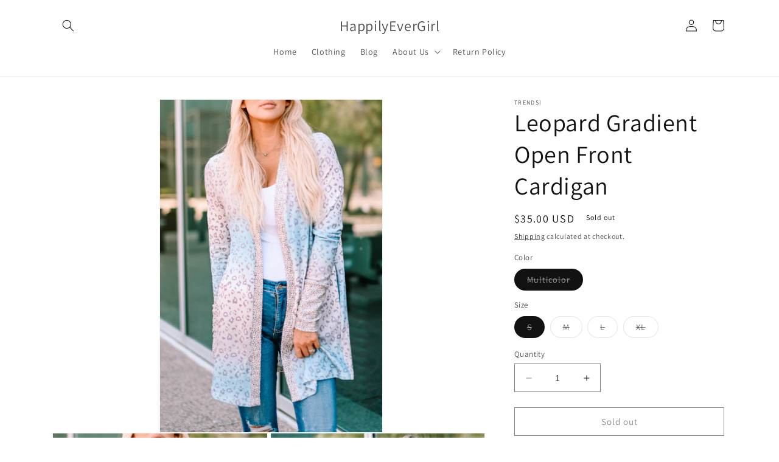

--- FILE ---
content_type: text/html; charset=utf-8
request_url: https://happilyevergirl.com/products/leopard-gradient-open-front-cardigan
body_size: 29001
content:
<!doctype html>
<html class="no-js" lang="en">
  <head>
    <meta charset="utf-8">
    <meta http-equiv="X-UA-Compatible" content="IE=edge">
    <meta name="viewport" content="width=device-width,initial-scale=1">
    <meta name="theme-color" content="">
    <link rel="canonical" href="https://happilyevergirl.com/products/leopard-gradient-open-front-cardigan">
    <link rel="preconnect" href="https://cdn.shopify.com" crossorigin><link rel="preconnect" href="https://fonts.shopifycdn.com" crossorigin><title>
      Leopard Gradient Open Front Cardigan
 &ndash; HappilyEverGirl</title>

    
      <meta name="description" content="Get a modern look with this stylish Leopard Gradient Open Front Cardigan. This open-front cardigan gives you a stylish look that is well-suited for everyday wear and would work great as a gift for women. Sizing category: Regular Picture style: Studio, ghost mannequin Pattern type: Leopard print Style: Casual Features: ">
    

    

<meta property="og:site_name" content="HappilyEverGirl">
<meta property="og:url" content="https://happilyevergirl.com/products/leopard-gradient-open-front-cardigan">
<meta property="og:title" content="Leopard Gradient Open Front Cardigan">
<meta property="og:type" content="product">
<meta property="og:description" content="Get a modern look with this stylish Leopard Gradient Open Front Cardigan. This open-front cardigan gives you a stylish look that is well-suited for everyday wear and would work great as a gift for women. Sizing category: Regular Picture style: Studio, ghost mannequin Pattern type: Leopard print Style: Casual Features: "><meta property="og:image" content="http://happilyevergirl.com/cdn/shop/products/61bb6e2709164f86bb4237aea29d0780-Max.jpg?v=1685994061">
  <meta property="og:image:secure_url" content="https://happilyevergirl.com/cdn/shop/products/61bb6e2709164f86bb4237aea29d0780-Max.jpg?v=1685994061">
  <meta property="og:image:width" content="1001">
  <meta property="og:image:height" content="1500"><meta property="og:price:amount" content="35.00">
  <meta property="og:price:currency" content="USD"><meta name="twitter:site" content="@shopify"><meta name="twitter:card" content="summary_large_image">
<meta name="twitter:title" content="Leopard Gradient Open Front Cardigan">
<meta name="twitter:description" content="Get a modern look with this stylish Leopard Gradient Open Front Cardigan. This open-front cardigan gives you a stylish look that is well-suited for everyday wear and would work great as a gift for women. Sizing category: Regular Picture style: Studio, ghost mannequin Pattern type: Leopard print Style: Casual Features: ">


    <script src="//happilyevergirl.com/cdn/shop/t/1/assets/constants.js?v=95358004781563950421681691931" defer="defer"></script>
    <script src="//happilyevergirl.com/cdn/shop/t/1/assets/pubsub.js?v=2921868252632587581681691941" defer="defer"></script>
    <script src="//happilyevergirl.com/cdn/shop/t/1/assets/global.js?v=127210358271191040921681691934" defer="defer"></script>
    <script>window.performance && window.performance.mark && window.performance.mark('shopify.content_for_header.start');</script><meta id="shopify-digital-wallet" name="shopify-digital-wallet" content="/74582196508/digital_wallets/dialog">
<meta name="shopify-checkout-api-token" content="9352874beff35a52c092175b026f81cf">
<meta id="in-context-paypal-metadata" data-shop-id="74582196508" data-venmo-supported="true" data-environment="production" data-locale="en_US" data-paypal-v4="true" data-currency="USD">
<link rel="alternate" type="application/json+oembed" href="https://happilyevergirl.com/products/leopard-gradient-open-front-cardigan.oembed">
<script async="async" src="/checkouts/internal/preloads.js?locale=en-US"></script>
<link rel="preconnect" href="https://shop.app" crossorigin="anonymous">
<script async="async" src="https://shop.app/checkouts/internal/preloads.js?locale=en-US&shop_id=74582196508" crossorigin="anonymous"></script>
<script id="apple-pay-shop-capabilities" type="application/json">{"shopId":74582196508,"countryCode":"US","currencyCode":"USD","merchantCapabilities":["supports3DS"],"merchantId":"gid:\/\/shopify\/Shop\/74582196508","merchantName":"HappilyEverGirl","requiredBillingContactFields":["postalAddress","email"],"requiredShippingContactFields":["postalAddress","email"],"shippingType":"shipping","supportedNetworks":["visa","masterCard","amex","discover","elo","jcb"],"total":{"type":"pending","label":"HappilyEverGirl","amount":"1.00"},"shopifyPaymentsEnabled":true,"supportsSubscriptions":true}</script>
<script id="shopify-features" type="application/json">{"accessToken":"9352874beff35a52c092175b026f81cf","betas":["rich-media-storefront-analytics"],"domain":"happilyevergirl.com","predictiveSearch":true,"shopId":74582196508,"locale":"en"}</script>
<script>var Shopify = Shopify || {};
Shopify.shop = "happilyevergirl.myshopify.com";
Shopify.locale = "en";
Shopify.currency = {"active":"USD","rate":"1.0"};
Shopify.country = "US";
Shopify.theme = {"name":"Dawn","id":147401670940,"schema_name":"Dawn","schema_version":"9.0.0","theme_store_id":887,"role":"main"};
Shopify.theme.handle = "null";
Shopify.theme.style = {"id":null,"handle":null};
Shopify.cdnHost = "happilyevergirl.com/cdn";
Shopify.routes = Shopify.routes || {};
Shopify.routes.root = "/";</script>
<script type="module">!function(o){(o.Shopify=o.Shopify||{}).modules=!0}(window);</script>
<script>!function(o){function n(){var o=[];function n(){o.push(Array.prototype.slice.apply(arguments))}return n.q=o,n}var t=o.Shopify=o.Shopify||{};t.loadFeatures=n(),t.autoloadFeatures=n()}(window);</script>
<script>
  window.ShopifyPay = window.ShopifyPay || {};
  window.ShopifyPay.apiHost = "shop.app\/pay";
  window.ShopifyPay.redirectState = null;
</script>
<script id="shop-js-analytics" type="application/json">{"pageType":"product"}</script>
<script defer="defer" async type="module" src="//happilyevergirl.com/cdn/shopifycloud/shop-js/modules/v2/client.init-shop-cart-sync_IZsNAliE.en.esm.js"></script>
<script defer="defer" async type="module" src="//happilyevergirl.com/cdn/shopifycloud/shop-js/modules/v2/chunk.common_0OUaOowp.esm.js"></script>
<script type="module">
  await import("//happilyevergirl.com/cdn/shopifycloud/shop-js/modules/v2/client.init-shop-cart-sync_IZsNAliE.en.esm.js");
await import("//happilyevergirl.com/cdn/shopifycloud/shop-js/modules/v2/chunk.common_0OUaOowp.esm.js");

  window.Shopify.SignInWithShop?.initShopCartSync?.({"fedCMEnabled":true,"windoidEnabled":true});

</script>
<script defer="defer" async type="module" src="//happilyevergirl.com/cdn/shopifycloud/shop-js/modules/v2/client.payment-terms_CNlwjfZz.en.esm.js"></script>
<script defer="defer" async type="module" src="//happilyevergirl.com/cdn/shopifycloud/shop-js/modules/v2/chunk.common_0OUaOowp.esm.js"></script>
<script defer="defer" async type="module" src="//happilyevergirl.com/cdn/shopifycloud/shop-js/modules/v2/chunk.modal_CGo_dVj3.esm.js"></script>
<script type="module">
  await import("//happilyevergirl.com/cdn/shopifycloud/shop-js/modules/v2/client.payment-terms_CNlwjfZz.en.esm.js");
await import("//happilyevergirl.com/cdn/shopifycloud/shop-js/modules/v2/chunk.common_0OUaOowp.esm.js");
await import("//happilyevergirl.com/cdn/shopifycloud/shop-js/modules/v2/chunk.modal_CGo_dVj3.esm.js");

  
</script>
<script>
  window.Shopify = window.Shopify || {};
  if (!window.Shopify.featureAssets) window.Shopify.featureAssets = {};
  window.Shopify.featureAssets['shop-js'] = {"shop-cart-sync":["modules/v2/client.shop-cart-sync_DLOhI_0X.en.esm.js","modules/v2/chunk.common_0OUaOowp.esm.js"],"init-fed-cm":["modules/v2/client.init-fed-cm_C6YtU0w6.en.esm.js","modules/v2/chunk.common_0OUaOowp.esm.js"],"shop-button":["modules/v2/client.shop-button_BCMx7GTG.en.esm.js","modules/v2/chunk.common_0OUaOowp.esm.js"],"shop-cash-offers":["modules/v2/client.shop-cash-offers_BT26qb5j.en.esm.js","modules/v2/chunk.common_0OUaOowp.esm.js","modules/v2/chunk.modal_CGo_dVj3.esm.js"],"init-windoid":["modules/v2/client.init-windoid_B9PkRMql.en.esm.js","modules/v2/chunk.common_0OUaOowp.esm.js"],"init-shop-email-lookup-coordinator":["modules/v2/client.init-shop-email-lookup-coordinator_DZkqjsbU.en.esm.js","modules/v2/chunk.common_0OUaOowp.esm.js"],"shop-toast-manager":["modules/v2/client.shop-toast-manager_Di2EnuM7.en.esm.js","modules/v2/chunk.common_0OUaOowp.esm.js"],"shop-login-button":["modules/v2/client.shop-login-button_BtqW_SIO.en.esm.js","modules/v2/chunk.common_0OUaOowp.esm.js","modules/v2/chunk.modal_CGo_dVj3.esm.js"],"avatar":["modules/v2/client.avatar_BTnouDA3.en.esm.js"],"pay-button":["modules/v2/client.pay-button_CWa-C9R1.en.esm.js","modules/v2/chunk.common_0OUaOowp.esm.js"],"init-shop-cart-sync":["modules/v2/client.init-shop-cart-sync_IZsNAliE.en.esm.js","modules/v2/chunk.common_0OUaOowp.esm.js"],"init-customer-accounts":["modules/v2/client.init-customer-accounts_DenGwJTU.en.esm.js","modules/v2/client.shop-login-button_BtqW_SIO.en.esm.js","modules/v2/chunk.common_0OUaOowp.esm.js","modules/v2/chunk.modal_CGo_dVj3.esm.js"],"init-shop-for-new-customer-accounts":["modules/v2/client.init-shop-for-new-customer-accounts_JdHXxpS9.en.esm.js","modules/v2/client.shop-login-button_BtqW_SIO.en.esm.js","modules/v2/chunk.common_0OUaOowp.esm.js","modules/v2/chunk.modal_CGo_dVj3.esm.js"],"init-customer-accounts-sign-up":["modules/v2/client.init-customer-accounts-sign-up_D6__K_p8.en.esm.js","modules/v2/client.shop-login-button_BtqW_SIO.en.esm.js","modules/v2/chunk.common_0OUaOowp.esm.js","modules/v2/chunk.modal_CGo_dVj3.esm.js"],"checkout-modal":["modules/v2/client.checkout-modal_C_ZQDY6s.en.esm.js","modules/v2/chunk.common_0OUaOowp.esm.js","modules/v2/chunk.modal_CGo_dVj3.esm.js"],"shop-follow-button":["modules/v2/client.shop-follow-button_XetIsj8l.en.esm.js","modules/v2/chunk.common_0OUaOowp.esm.js","modules/v2/chunk.modal_CGo_dVj3.esm.js"],"lead-capture":["modules/v2/client.lead-capture_DvA72MRN.en.esm.js","modules/v2/chunk.common_0OUaOowp.esm.js","modules/v2/chunk.modal_CGo_dVj3.esm.js"],"shop-login":["modules/v2/client.shop-login_ClXNxyh6.en.esm.js","modules/v2/chunk.common_0OUaOowp.esm.js","modules/v2/chunk.modal_CGo_dVj3.esm.js"],"payment-terms":["modules/v2/client.payment-terms_CNlwjfZz.en.esm.js","modules/v2/chunk.common_0OUaOowp.esm.js","modules/v2/chunk.modal_CGo_dVj3.esm.js"]};
</script>
<script id="__st">var __st={"a":74582196508,"offset":-18000,"reqid":"8c5a5432-6bb6-49a6-9e21-085da0451b6a-1768547097","pageurl":"happilyevergirl.com\/products\/leopard-gradient-open-front-cardigan","u":"767f79fb6439","p":"product","rtyp":"product","rid":8325070389532};</script>
<script>window.ShopifyPaypalV4VisibilityTracking = true;</script>
<script id="captcha-bootstrap">!function(){'use strict';const t='contact',e='account',n='new_comment',o=[[t,t],['blogs',n],['comments',n],[t,'customer']],c=[[e,'customer_login'],[e,'guest_login'],[e,'recover_customer_password'],[e,'create_customer']],r=t=>t.map((([t,e])=>`form[action*='/${t}']:not([data-nocaptcha='true']) input[name='form_type'][value='${e}']`)).join(','),a=t=>()=>t?[...document.querySelectorAll(t)].map((t=>t.form)):[];function s(){const t=[...o],e=r(t);return a(e)}const i='password',u='form_key',d=['recaptcha-v3-token','g-recaptcha-response','h-captcha-response',i],f=()=>{try{return window.sessionStorage}catch{return}},m='__shopify_v',_=t=>t.elements[u];function p(t,e,n=!1){try{const o=window.sessionStorage,c=JSON.parse(o.getItem(e)),{data:r}=function(t){const{data:e,action:n}=t;return t[m]||n?{data:e,action:n}:{data:t,action:n}}(c);for(const[e,n]of Object.entries(r))t.elements[e]&&(t.elements[e].value=n);n&&o.removeItem(e)}catch(o){console.error('form repopulation failed',{error:o})}}const l='form_type',E='cptcha';function T(t){t.dataset[E]=!0}const w=window,h=w.document,L='Shopify',v='ce_forms',y='captcha';let A=!1;((t,e)=>{const n=(g='f06e6c50-85a8-45c8-87d0-21a2b65856fe',I='https://cdn.shopify.com/shopifycloud/storefront-forms-hcaptcha/ce_storefront_forms_captcha_hcaptcha.v1.5.2.iife.js',D={infoText:'Protected by hCaptcha',privacyText:'Privacy',termsText:'Terms'},(t,e,n)=>{const o=w[L][v],c=o.bindForm;if(c)return c(t,g,e,D).then(n);var r;o.q.push([[t,g,e,D],n]),r=I,A||(h.body.append(Object.assign(h.createElement('script'),{id:'captcha-provider',async:!0,src:r})),A=!0)});var g,I,D;w[L]=w[L]||{},w[L][v]=w[L][v]||{},w[L][v].q=[],w[L][y]=w[L][y]||{},w[L][y].protect=function(t,e){n(t,void 0,e),T(t)},Object.freeze(w[L][y]),function(t,e,n,w,h,L){const[v,y,A,g]=function(t,e,n){const i=e?o:[],u=t?c:[],d=[...i,...u],f=r(d),m=r(i),_=r(d.filter((([t,e])=>n.includes(e))));return[a(f),a(m),a(_),s()]}(w,h,L),I=t=>{const e=t.target;return e instanceof HTMLFormElement?e:e&&e.form},D=t=>v().includes(t);t.addEventListener('submit',(t=>{const e=I(t);if(!e)return;const n=D(e)&&!e.dataset.hcaptchaBound&&!e.dataset.recaptchaBound,o=_(e),c=g().includes(e)&&(!o||!o.value);(n||c)&&t.preventDefault(),c&&!n&&(function(t){try{if(!f())return;!function(t){const e=f();if(!e)return;const n=_(t);if(!n)return;const o=n.value;o&&e.removeItem(o)}(t);const e=Array.from(Array(32),(()=>Math.random().toString(36)[2])).join('');!function(t,e){_(t)||t.append(Object.assign(document.createElement('input'),{type:'hidden',name:u})),t.elements[u].value=e}(t,e),function(t,e){const n=f();if(!n)return;const o=[...t.querySelectorAll(`input[type='${i}']`)].map((({name:t})=>t)),c=[...d,...o],r={};for(const[a,s]of new FormData(t).entries())c.includes(a)||(r[a]=s);n.setItem(e,JSON.stringify({[m]:1,action:t.action,data:r}))}(t,e)}catch(e){console.error('failed to persist form',e)}}(e),e.submit())}));const S=(t,e)=>{t&&!t.dataset[E]&&(n(t,e.some((e=>e===t))),T(t))};for(const o of['focusin','change'])t.addEventListener(o,(t=>{const e=I(t);D(e)&&S(e,y())}));const B=e.get('form_key'),M=e.get(l),P=B&&M;t.addEventListener('DOMContentLoaded',(()=>{const t=y();if(P)for(const e of t)e.elements[l].value===M&&p(e,B);[...new Set([...A(),...v().filter((t=>'true'===t.dataset.shopifyCaptcha))])].forEach((e=>S(e,t)))}))}(h,new URLSearchParams(w.location.search),n,t,e,['guest_login'])})(!0,!0)}();</script>
<script integrity="sha256-4kQ18oKyAcykRKYeNunJcIwy7WH5gtpwJnB7kiuLZ1E=" data-source-attribution="shopify.loadfeatures" defer="defer" src="//happilyevergirl.com/cdn/shopifycloud/storefront/assets/storefront/load_feature-a0a9edcb.js" crossorigin="anonymous"></script>
<script crossorigin="anonymous" defer="defer" src="//happilyevergirl.com/cdn/shopifycloud/storefront/assets/shopify_pay/storefront-65b4c6d7.js?v=20250812"></script>
<script data-source-attribution="shopify.dynamic_checkout.dynamic.init">var Shopify=Shopify||{};Shopify.PaymentButton=Shopify.PaymentButton||{isStorefrontPortableWallets:!0,init:function(){window.Shopify.PaymentButton.init=function(){};var t=document.createElement("script");t.src="https://happilyevergirl.com/cdn/shopifycloud/portable-wallets/latest/portable-wallets.en.js",t.type="module",document.head.appendChild(t)}};
</script>
<script data-source-attribution="shopify.dynamic_checkout.buyer_consent">
  function portableWalletsHideBuyerConsent(e){var t=document.getElementById("shopify-buyer-consent"),n=document.getElementById("shopify-subscription-policy-button");t&&n&&(t.classList.add("hidden"),t.setAttribute("aria-hidden","true"),n.removeEventListener("click",e))}function portableWalletsShowBuyerConsent(e){var t=document.getElementById("shopify-buyer-consent"),n=document.getElementById("shopify-subscription-policy-button");t&&n&&(t.classList.remove("hidden"),t.removeAttribute("aria-hidden"),n.addEventListener("click",e))}window.Shopify?.PaymentButton&&(window.Shopify.PaymentButton.hideBuyerConsent=portableWalletsHideBuyerConsent,window.Shopify.PaymentButton.showBuyerConsent=portableWalletsShowBuyerConsent);
</script>
<script>
  function portableWalletsCleanup(e){e&&e.src&&console.error("Failed to load portable wallets script "+e.src);var t=document.querySelectorAll("shopify-accelerated-checkout .shopify-payment-button__skeleton, shopify-accelerated-checkout-cart .wallet-cart-button__skeleton"),e=document.getElementById("shopify-buyer-consent");for(let e=0;e<t.length;e++)t[e].remove();e&&e.remove()}function portableWalletsNotLoadedAsModule(e){e instanceof ErrorEvent&&"string"==typeof e.message&&e.message.includes("import.meta")&&"string"==typeof e.filename&&e.filename.includes("portable-wallets")&&(window.removeEventListener("error",portableWalletsNotLoadedAsModule),window.Shopify.PaymentButton.failedToLoad=e,"loading"===document.readyState?document.addEventListener("DOMContentLoaded",window.Shopify.PaymentButton.init):window.Shopify.PaymentButton.init())}window.addEventListener("error",portableWalletsNotLoadedAsModule);
</script>

<script type="module" src="https://happilyevergirl.com/cdn/shopifycloud/portable-wallets/latest/portable-wallets.en.js" onError="portableWalletsCleanup(this)" crossorigin="anonymous"></script>
<script nomodule>
  document.addEventListener("DOMContentLoaded", portableWalletsCleanup);
</script>

<link id="shopify-accelerated-checkout-styles" rel="stylesheet" media="screen" href="https://happilyevergirl.com/cdn/shopifycloud/portable-wallets/latest/accelerated-checkout-backwards-compat.css" crossorigin="anonymous">
<style id="shopify-accelerated-checkout-cart">
        #shopify-buyer-consent {
  margin-top: 1em;
  display: inline-block;
  width: 100%;
}

#shopify-buyer-consent.hidden {
  display: none;
}

#shopify-subscription-policy-button {
  background: none;
  border: none;
  padding: 0;
  text-decoration: underline;
  font-size: inherit;
  cursor: pointer;
}

#shopify-subscription-policy-button::before {
  box-shadow: none;
}

      </style>
<script id="sections-script" data-sections="header" defer="defer" src="//happilyevergirl.com/cdn/shop/t/1/compiled_assets/scripts.js?92"></script>
<script>window.performance && window.performance.mark && window.performance.mark('shopify.content_for_header.end');</script>


    <style data-shopify>
      @font-face {
  font-family: Assistant;
  font-weight: 400;
  font-style: normal;
  font-display: swap;
  src: url("//happilyevergirl.com/cdn/fonts/assistant/assistant_n4.9120912a469cad1cc292572851508ca49d12e768.woff2") format("woff2"),
       url("//happilyevergirl.com/cdn/fonts/assistant/assistant_n4.6e9875ce64e0fefcd3f4446b7ec9036b3ddd2985.woff") format("woff");
}

      @font-face {
  font-family: Assistant;
  font-weight: 700;
  font-style: normal;
  font-display: swap;
  src: url("//happilyevergirl.com/cdn/fonts/assistant/assistant_n7.bf44452348ec8b8efa3aa3068825305886b1c83c.woff2") format("woff2"),
       url("//happilyevergirl.com/cdn/fonts/assistant/assistant_n7.0c887fee83f6b3bda822f1150b912c72da0f7b64.woff") format("woff");
}

      
      
      @font-face {
  font-family: Assistant;
  font-weight: 400;
  font-style: normal;
  font-display: swap;
  src: url("//happilyevergirl.com/cdn/fonts/assistant/assistant_n4.9120912a469cad1cc292572851508ca49d12e768.woff2") format("woff2"),
       url("//happilyevergirl.com/cdn/fonts/assistant/assistant_n4.6e9875ce64e0fefcd3f4446b7ec9036b3ddd2985.woff") format("woff");
}


      :root {
        --font-body-family: Assistant, sans-serif;
        --font-body-style: normal;
        --font-body-weight: 400;
        --font-body-weight-bold: 700;

        --font-heading-family: Assistant, sans-serif;
        --font-heading-style: normal;
        --font-heading-weight: 400;

        --font-body-scale: 1.0;
        --font-heading-scale: 1.0;

        --color-base-text: 18, 18, 18;
        --color-shadow: 18, 18, 18;
        --color-base-background-1: 255, 255, 255;
        --color-base-background-2: 243, 243, 243;
        --color-base-solid-button-labels: 255, 255, 255;
        --color-base-outline-button-labels: 18, 18, 18;
        --color-base-accent-1: 18, 18, 18;
        --color-base-accent-2: 51, 79, 180;
        --payment-terms-background-color: #ffffff;

        --gradient-base-background-1: #ffffff;
        --gradient-base-background-2: #f3f3f3;
        --gradient-base-accent-1: #121212;
        --gradient-base-accent-2: #334fb4;

        --media-padding: px;
        --media-border-opacity: 0.05;
        --media-border-width: 1px;
        --media-radius: 0px;
        --media-shadow-opacity: 0.0;
        --media-shadow-horizontal-offset: 0px;
        --media-shadow-vertical-offset: 4px;
        --media-shadow-blur-radius: 5px;
        --media-shadow-visible: 0;

        --page-width: 120rem;
        --page-width-margin: 0rem;

        --product-card-image-padding: 0.0rem;
        --product-card-corner-radius: 0.0rem;
        --product-card-text-alignment: left;
        --product-card-border-width: 0.0rem;
        --product-card-border-opacity: 0.1;
        --product-card-shadow-opacity: 0.0;
        --product-card-shadow-visible: 0;
        --product-card-shadow-horizontal-offset: 0.0rem;
        --product-card-shadow-vertical-offset: 0.4rem;
        --product-card-shadow-blur-radius: 0.5rem;

        --collection-card-image-padding: 0.0rem;
        --collection-card-corner-radius: 0.0rem;
        --collection-card-text-alignment: left;
        --collection-card-border-width: 0.0rem;
        --collection-card-border-opacity: 0.1;
        --collection-card-shadow-opacity: 0.0;
        --collection-card-shadow-visible: 0;
        --collection-card-shadow-horizontal-offset: 0.0rem;
        --collection-card-shadow-vertical-offset: 0.4rem;
        --collection-card-shadow-blur-radius: 0.5rem;

        --blog-card-image-padding: 0.0rem;
        --blog-card-corner-radius: 0.0rem;
        --blog-card-text-alignment: left;
        --blog-card-border-width: 0.0rem;
        --blog-card-border-opacity: 0.1;
        --blog-card-shadow-opacity: 0.0;
        --blog-card-shadow-visible: 0;
        --blog-card-shadow-horizontal-offset: 0.0rem;
        --blog-card-shadow-vertical-offset: 0.4rem;
        --blog-card-shadow-blur-radius: 0.5rem;

        --badge-corner-radius: 4.0rem;

        --popup-border-width: 1px;
        --popup-border-opacity: 0.1;
        --popup-corner-radius: 0px;
        --popup-shadow-opacity: 0.0;
        --popup-shadow-horizontal-offset: 0px;
        --popup-shadow-vertical-offset: 4px;
        --popup-shadow-blur-radius: 5px;

        --drawer-border-width: 1px;
        --drawer-border-opacity: 0.1;
        --drawer-shadow-opacity: 0.0;
        --drawer-shadow-horizontal-offset: 0px;
        --drawer-shadow-vertical-offset: 4px;
        --drawer-shadow-blur-radius: 5px;

        --spacing-sections-desktop: 0px;
        --spacing-sections-mobile: 0px;

        --grid-desktop-vertical-spacing: 8px;
        --grid-desktop-horizontal-spacing: 8px;
        --grid-mobile-vertical-spacing: 4px;
        --grid-mobile-horizontal-spacing: 4px;

        --text-boxes-border-opacity: 0.1;
        --text-boxes-border-width: 0px;
        --text-boxes-radius: 0px;
        --text-boxes-shadow-opacity: 0.0;
        --text-boxes-shadow-visible: 0;
        --text-boxes-shadow-horizontal-offset: 0px;
        --text-boxes-shadow-vertical-offset: 4px;
        --text-boxes-shadow-blur-radius: 5px;

        --buttons-radius: 0px;
        --buttons-radius-outset: 0px;
        --buttons-border-width: 1px;
        --buttons-border-opacity: 1.0;
        --buttons-shadow-opacity: 0.0;
        --buttons-shadow-visible: 0;
        --buttons-shadow-horizontal-offset: 0px;
        --buttons-shadow-vertical-offset: 4px;
        --buttons-shadow-blur-radius: 5px;
        --buttons-border-offset: 0px;

        --inputs-radius: 0px;
        --inputs-border-width: 1px;
        --inputs-border-opacity: 0.55;
        --inputs-shadow-opacity: 0.0;
        --inputs-shadow-horizontal-offset: 0px;
        --inputs-margin-offset: 0px;
        --inputs-shadow-vertical-offset: 4px;
        --inputs-shadow-blur-radius: 5px;
        --inputs-radius-outset: 0px;

        --variant-pills-radius: 40px;
        --variant-pills-border-width: 1px;
        --variant-pills-border-opacity: 0.55;
        --variant-pills-shadow-opacity: 0.0;
        --variant-pills-shadow-horizontal-offset: 0px;
        --variant-pills-shadow-vertical-offset: 4px;
        --variant-pills-shadow-blur-radius: 5px;
      }

      *,
      *::before,
      *::after {
        box-sizing: inherit;
      }

      html {
        box-sizing: border-box;
        font-size: calc(var(--font-body-scale) * 62.5%);
        height: 100%;
      }

      body {
        display: grid;
        grid-template-rows: auto auto 1fr auto;
        grid-template-columns: 100%;
        min-height: 100%;
        margin: 0;
        font-size: 1.5rem;
        letter-spacing: 0.06rem;
        line-height: calc(1 + 0.8 / var(--font-body-scale));
        font-family: var(--font-body-family);
        font-style: var(--font-body-style);
        font-weight: var(--font-body-weight);
      }

      @media screen and (min-width: 750px) {
        body {
          font-size: 1.6rem;
        }
      }
    </style>

    <link href="//happilyevergirl.com/cdn/shop/t/1/assets/base.css?v=140624990073879848751681691910" rel="stylesheet" type="text/css" media="all" />
<link rel="preload" as="font" href="//happilyevergirl.com/cdn/fonts/assistant/assistant_n4.9120912a469cad1cc292572851508ca49d12e768.woff2" type="font/woff2" crossorigin><link rel="preload" as="font" href="//happilyevergirl.com/cdn/fonts/assistant/assistant_n4.9120912a469cad1cc292572851508ca49d12e768.woff2" type="font/woff2" crossorigin><link rel="stylesheet" href="//happilyevergirl.com/cdn/shop/t/1/assets/component-predictive-search.css?v=85913294783299393391681691926" media="print" onload="this.media='all'"><script>document.documentElement.className = document.documentElement.className.replace('no-js', 'js');
    if (Shopify.designMode) {
      document.documentElement.classList.add('shopify-design-mode');
    }
    </script>
  <link href="https://monorail-edge.shopifysvc.com" rel="dns-prefetch">
<script>(function(){if ("sendBeacon" in navigator && "performance" in window) {try {var session_token_from_headers = performance.getEntriesByType('navigation')[0].serverTiming.find(x => x.name == '_s').description;} catch {var session_token_from_headers = undefined;}var session_cookie_matches = document.cookie.match(/_shopify_s=([^;]*)/);var session_token_from_cookie = session_cookie_matches && session_cookie_matches.length === 2 ? session_cookie_matches[1] : "";var session_token = session_token_from_headers || session_token_from_cookie || "";function handle_abandonment_event(e) {var entries = performance.getEntries().filter(function(entry) {return /monorail-edge.shopifysvc.com/.test(entry.name);});if (!window.abandonment_tracked && entries.length === 0) {window.abandonment_tracked = true;var currentMs = Date.now();var navigation_start = performance.timing.navigationStart;var payload = {shop_id: 74582196508,url: window.location.href,navigation_start,duration: currentMs - navigation_start,session_token,page_type: "product"};window.navigator.sendBeacon("https://monorail-edge.shopifysvc.com/v1/produce", JSON.stringify({schema_id: "online_store_buyer_site_abandonment/1.1",payload: payload,metadata: {event_created_at_ms: currentMs,event_sent_at_ms: currentMs}}));}}window.addEventListener('pagehide', handle_abandonment_event);}}());</script>
<script id="web-pixels-manager-setup">(function e(e,d,r,n,o){if(void 0===o&&(o={}),!Boolean(null===(a=null===(i=window.Shopify)||void 0===i?void 0:i.analytics)||void 0===a?void 0:a.replayQueue)){var i,a;window.Shopify=window.Shopify||{};var t=window.Shopify;t.analytics=t.analytics||{};var s=t.analytics;s.replayQueue=[],s.publish=function(e,d,r){return s.replayQueue.push([e,d,r]),!0};try{self.performance.mark("wpm:start")}catch(e){}var l=function(){var e={modern:/Edge?\/(1{2}[4-9]|1[2-9]\d|[2-9]\d{2}|\d{4,})\.\d+(\.\d+|)|Firefox\/(1{2}[4-9]|1[2-9]\d|[2-9]\d{2}|\d{4,})\.\d+(\.\d+|)|Chrom(ium|e)\/(9{2}|\d{3,})\.\d+(\.\d+|)|(Maci|X1{2}).+ Version\/(15\.\d+|(1[6-9]|[2-9]\d|\d{3,})\.\d+)([,.]\d+|)( \(\w+\)|)( Mobile\/\w+|) Safari\/|Chrome.+OPR\/(9{2}|\d{3,})\.\d+\.\d+|(CPU[ +]OS|iPhone[ +]OS|CPU[ +]iPhone|CPU IPhone OS|CPU iPad OS)[ +]+(15[._]\d+|(1[6-9]|[2-9]\d|\d{3,})[._]\d+)([._]\d+|)|Android:?[ /-](13[3-9]|1[4-9]\d|[2-9]\d{2}|\d{4,})(\.\d+|)(\.\d+|)|Android.+Firefox\/(13[5-9]|1[4-9]\d|[2-9]\d{2}|\d{4,})\.\d+(\.\d+|)|Android.+Chrom(ium|e)\/(13[3-9]|1[4-9]\d|[2-9]\d{2}|\d{4,})\.\d+(\.\d+|)|SamsungBrowser\/([2-9]\d|\d{3,})\.\d+/,legacy:/Edge?\/(1[6-9]|[2-9]\d|\d{3,})\.\d+(\.\d+|)|Firefox\/(5[4-9]|[6-9]\d|\d{3,})\.\d+(\.\d+|)|Chrom(ium|e)\/(5[1-9]|[6-9]\d|\d{3,})\.\d+(\.\d+|)([\d.]+$|.*Safari\/(?![\d.]+ Edge\/[\d.]+$))|(Maci|X1{2}).+ Version\/(10\.\d+|(1[1-9]|[2-9]\d|\d{3,})\.\d+)([,.]\d+|)( \(\w+\)|)( Mobile\/\w+|) Safari\/|Chrome.+OPR\/(3[89]|[4-9]\d|\d{3,})\.\d+\.\d+|(CPU[ +]OS|iPhone[ +]OS|CPU[ +]iPhone|CPU IPhone OS|CPU iPad OS)[ +]+(10[._]\d+|(1[1-9]|[2-9]\d|\d{3,})[._]\d+)([._]\d+|)|Android:?[ /-](13[3-9]|1[4-9]\d|[2-9]\d{2}|\d{4,})(\.\d+|)(\.\d+|)|Mobile Safari.+OPR\/([89]\d|\d{3,})\.\d+\.\d+|Android.+Firefox\/(13[5-9]|1[4-9]\d|[2-9]\d{2}|\d{4,})\.\d+(\.\d+|)|Android.+Chrom(ium|e)\/(13[3-9]|1[4-9]\d|[2-9]\d{2}|\d{4,})\.\d+(\.\d+|)|Android.+(UC? ?Browser|UCWEB|U3)[ /]?(15\.([5-9]|\d{2,})|(1[6-9]|[2-9]\d|\d{3,})\.\d+)\.\d+|SamsungBrowser\/(5\.\d+|([6-9]|\d{2,})\.\d+)|Android.+MQ{2}Browser\/(14(\.(9|\d{2,})|)|(1[5-9]|[2-9]\d|\d{3,})(\.\d+|))(\.\d+|)|K[Aa][Ii]OS\/(3\.\d+|([4-9]|\d{2,})\.\d+)(\.\d+|)/},d=e.modern,r=e.legacy,n=navigator.userAgent;return n.match(d)?"modern":n.match(r)?"legacy":"unknown"}(),u="modern"===l?"modern":"legacy",c=(null!=n?n:{modern:"",legacy:""})[u],f=function(e){return[e.baseUrl,"/wpm","/b",e.hashVersion,"modern"===e.buildTarget?"m":"l",".js"].join("")}({baseUrl:d,hashVersion:r,buildTarget:u}),m=function(e){var d=e.version,r=e.bundleTarget,n=e.surface,o=e.pageUrl,i=e.monorailEndpoint;return{emit:function(e){var a=e.status,t=e.errorMsg,s=(new Date).getTime(),l=JSON.stringify({metadata:{event_sent_at_ms:s},events:[{schema_id:"web_pixels_manager_load/3.1",payload:{version:d,bundle_target:r,page_url:o,status:a,surface:n,error_msg:t},metadata:{event_created_at_ms:s}}]});if(!i)return console&&console.warn&&console.warn("[Web Pixels Manager] No Monorail endpoint provided, skipping logging."),!1;try{return self.navigator.sendBeacon.bind(self.navigator)(i,l)}catch(e){}var u=new XMLHttpRequest;try{return u.open("POST",i,!0),u.setRequestHeader("Content-Type","text/plain"),u.send(l),!0}catch(e){return console&&console.warn&&console.warn("[Web Pixels Manager] Got an unhandled error while logging to Monorail."),!1}}}}({version:r,bundleTarget:l,surface:e.surface,pageUrl:self.location.href,monorailEndpoint:e.monorailEndpoint});try{o.browserTarget=l,function(e){var d=e.src,r=e.async,n=void 0===r||r,o=e.onload,i=e.onerror,a=e.sri,t=e.scriptDataAttributes,s=void 0===t?{}:t,l=document.createElement("script"),u=document.querySelector("head"),c=document.querySelector("body");if(l.async=n,l.src=d,a&&(l.integrity=a,l.crossOrigin="anonymous"),s)for(var f in s)if(Object.prototype.hasOwnProperty.call(s,f))try{l.dataset[f]=s[f]}catch(e){}if(o&&l.addEventListener("load",o),i&&l.addEventListener("error",i),u)u.appendChild(l);else{if(!c)throw new Error("Did not find a head or body element to append the script");c.appendChild(l)}}({src:f,async:!0,onload:function(){if(!function(){var e,d;return Boolean(null===(d=null===(e=window.Shopify)||void 0===e?void 0:e.analytics)||void 0===d?void 0:d.initialized)}()){var d=window.webPixelsManager.init(e)||void 0;if(d){var r=window.Shopify.analytics;r.replayQueue.forEach((function(e){var r=e[0],n=e[1],o=e[2];d.publishCustomEvent(r,n,o)})),r.replayQueue=[],r.publish=d.publishCustomEvent,r.visitor=d.visitor,r.initialized=!0}}},onerror:function(){return m.emit({status:"failed",errorMsg:"".concat(f," has failed to load")})},sri:function(e){var d=/^sha384-[A-Za-z0-9+/=]+$/;return"string"==typeof e&&d.test(e)}(c)?c:"",scriptDataAttributes:o}),m.emit({status:"loading"})}catch(e){m.emit({status:"failed",errorMsg:(null==e?void 0:e.message)||"Unknown error"})}}})({shopId: 74582196508,storefrontBaseUrl: "https://happilyevergirl.com",extensionsBaseUrl: "https://extensions.shopifycdn.com/cdn/shopifycloud/web-pixels-manager",monorailEndpoint: "https://monorail-edge.shopifysvc.com/unstable/produce_batch",surface: "storefront-renderer",enabledBetaFlags: ["2dca8a86"],webPixelsConfigList: [{"id":"355172636","configuration":"{\"pixel_id\":\"657073879806023\",\"pixel_type\":\"facebook_pixel\",\"metaapp_system_user_token\":\"-\"}","eventPayloadVersion":"v1","runtimeContext":"OPEN","scriptVersion":"ca16bc87fe92b6042fbaa3acc2fbdaa6","type":"APP","apiClientId":2329312,"privacyPurposes":["ANALYTICS","MARKETING","SALE_OF_DATA"],"dataSharingAdjustments":{"protectedCustomerApprovalScopes":["read_customer_address","read_customer_email","read_customer_name","read_customer_personal_data","read_customer_phone"]}},{"id":"208208156","configuration":"{\"tagID\":\"2612862536902\"}","eventPayloadVersion":"v1","runtimeContext":"STRICT","scriptVersion":"18031546ee651571ed29edbe71a3550b","type":"APP","apiClientId":3009811,"privacyPurposes":["ANALYTICS","MARKETING","SALE_OF_DATA"],"dataSharingAdjustments":{"protectedCustomerApprovalScopes":["read_customer_address","read_customer_email","read_customer_name","read_customer_personal_data","read_customer_phone"]}},{"id":"shopify-app-pixel","configuration":"{}","eventPayloadVersion":"v1","runtimeContext":"STRICT","scriptVersion":"0450","apiClientId":"shopify-pixel","type":"APP","privacyPurposes":["ANALYTICS","MARKETING"]},{"id":"shopify-custom-pixel","eventPayloadVersion":"v1","runtimeContext":"LAX","scriptVersion":"0450","apiClientId":"shopify-pixel","type":"CUSTOM","privacyPurposes":["ANALYTICS","MARKETING"]}],isMerchantRequest: false,initData: {"shop":{"name":"HappilyEverGirl","paymentSettings":{"currencyCode":"USD"},"myshopifyDomain":"happilyevergirl.myshopify.com","countryCode":"US","storefrontUrl":"https:\/\/happilyevergirl.com"},"customer":null,"cart":null,"checkout":null,"productVariants":[{"price":{"amount":35.0,"currencyCode":"USD"},"product":{"title":"Leopard Gradient Open Front Cardigan","vendor":"Trendsi","id":"8325070389532","untranslatedTitle":"Leopard Gradient Open Front Cardigan","url":"\/products\/leopard-gradient-open-front-cardigan","type":""},"id":"45327645835548","image":{"src":"\/\/happilyevergirl.com\/cdn\/shop\/products\/29f086a56d594e06a5d414470b265f92-Max.jpg?v=1685994061"},"sku":"100100487274040","title":"Multicolor \/ S","untranslatedTitle":"Multicolor \/ S"},{"price":{"amount":35.0,"currencyCode":"USD"},"product":{"title":"Leopard Gradient Open Front Cardigan","vendor":"Trendsi","id":"8325070389532","untranslatedTitle":"Leopard Gradient Open Front Cardigan","url":"\/products\/leopard-gradient-open-front-cardigan","type":""},"id":"45327645868316","image":{"src":"\/\/happilyevergirl.com\/cdn\/shop\/products\/b5e77abd7ed046949e42cf77dc9b088c-Max.jpg?v=1685994061"},"sku":"100100487273941","title":"Multicolor \/ M","untranslatedTitle":"Multicolor \/ M"},{"price":{"amount":35.0,"currencyCode":"USD"},"product":{"title":"Leopard Gradient Open Front Cardigan","vendor":"Trendsi","id":"8325070389532","untranslatedTitle":"Leopard Gradient Open Front Cardigan","url":"\/products\/leopard-gradient-open-front-cardigan","type":""},"id":"45327645901084","image":{"src":"\/\/happilyevergirl.com\/cdn\/shop\/products\/a9e5ab0d39cb45b4a06ae5b8ef52709a-Max.jpg?v=1685994061"},"sku":"100100487279720","title":"Multicolor \/ L","untranslatedTitle":"Multicolor \/ L"},{"price":{"amount":35.0,"currencyCode":"USD"},"product":{"title":"Leopard Gradient Open Front Cardigan","vendor":"Trendsi","id":"8325070389532","untranslatedTitle":"Leopard Gradient Open Front Cardigan","url":"\/products\/leopard-gradient-open-front-cardigan","type":""},"id":"45327645933852","image":{"src":"\/\/happilyevergirl.com\/cdn\/shop\/products\/040f7382b1f9452b88287ae0fb7ae37e-Max.jpg?v=1685994061"},"sku":"100100487278747","title":"Multicolor \/ XL","untranslatedTitle":"Multicolor \/ XL"}],"purchasingCompany":null},},"https://happilyevergirl.com/cdn","fcfee988w5aeb613cpc8e4bc33m6693e112",{"modern":"","legacy":""},{"shopId":"74582196508","storefrontBaseUrl":"https:\/\/happilyevergirl.com","extensionBaseUrl":"https:\/\/extensions.shopifycdn.com\/cdn\/shopifycloud\/web-pixels-manager","surface":"storefront-renderer","enabledBetaFlags":"[\"2dca8a86\"]","isMerchantRequest":"false","hashVersion":"fcfee988w5aeb613cpc8e4bc33m6693e112","publish":"custom","events":"[[\"page_viewed\",{}],[\"product_viewed\",{\"productVariant\":{\"price\":{\"amount\":35.0,\"currencyCode\":\"USD\"},\"product\":{\"title\":\"Leopard Gradient Open Front Cardigan\",\"vendor\":\"Trendsi\",\"id\":\"8325070389532\",\"untranslatedTitle\":\"Leopard Gradient Open Front Cardigan\",\"url\":\"\/products\/leopard-gradient-open-front-cardigan\",\"type\":\"\"},\"id\":\"45327645835548\",\"image\":{\"src\":\"\/\/happilyevergirl.com\/cdn\/shop\/products\/29f086a56d594e06a5d414470b265f92-Max.jpg?v=1685994061\"},\"sku\":\"100100487274040\",\"title\":\"Multicolor \/ S\",\"untranslatedTitle\":\"Multicolor \/ S\"}}]]"});</script><script>
  window.ShopifyAnalytics = window.ShopifyAnalytics || {};
  window.ShopifyAnalytics.meta = window.ShopifyAnalytics.meta || {};
  window.ShopifyAnalytics.meta.currency = 'USD';
  var meta = {"product":{"id":8325070389532,"gid":"gid:\/\/shopify\/Product\/8325070389532","vendor":"Trendsi","type":"","handle":"leopard-gradient-open-front-cardigan","variants":[{"id":45327645835548,"price":3500,"name":"Leopard Gradient Open Front Cardigan - Multicolor \/ S","public_title":"Multicolor \/ S","sku":"100100487274040"},{"id":45327645868316,"price":3500,"name":"Leopard Gradient Open Front Cardigan - Multicolor \/ M","public_title":"Multicolor \/ M","sku":"100100487273941"},{"id":45327645901084,"price":3500,"name":"Leopard Gradient Open Front Cardigan - Multicolor \/ L","public_title":"Multicolor \/ L","sku":"100100487279720"},{"id":45327645933852,"price":3500,"name":"Leopard Gradient Open Front Cardigan - Multicolor \/ XL","public_title":"Multicolor \/ XL","sku":"100100487278747"}],"remote":false},"page":{"pageType":"product","resourceType":"product","resourceId":8325070389532,"requestId":"8c5a5432-6bb6-49a6-9e21-085da0451b6a-1768547097"}};
  for (var attr in meta) {
    window.ShopifyAnalytics.meta[attr] = meta[attr];
  }
</script>
<script class="analytics">
  (function () {
    var customDocumentWrite = function(content) {
      var jquery = null;

      if (window.jQuery) {
        jquery = window.jQuery;
      } else if (window.Checkout && window.Checkout.$) {
        jquery = window.Checkout.$;
      }

      if (jquery) {
        jquery('body').append(content);
      }
    };

    var hasLoggedConversion = function(token) {
      if (token) {
        return document.cookie.indexOf('loggedConversion=' + token) !== -1;
      }
      return false;
    }

    var setCookieIfConversion = function(token) {
      if (token) {
        var twoMonthsFromNow = new Date(Date.now());
        twoMonthsFromNow.setMonth(twoMonthsFromNow.getMonth() + 2);

        document.cookie = 'loggedConversion=' + token + '; expires=' + twoMonthsFromNow;
      }
    }

    var trekkie = window.ShopifyAnalytics.lib = window.trekkie = window.trekkie || [];
    if (trekkie.integrations) {
      return;
    }
    trekkie.methods = [
      'identify',
      'page',
      'ready',
      'track',
      'trackForm',
      'trackLink'
    ];
    trekkie.factory = function(method) {
      return function() {
        var args = Array.prototype.slice.call(arguments);
        args.unshift(method);
        trekkie.push(args);
        return trekkie;
      };
    };
    for (var i = 0; i < trekkie.methods.length; i++) {
      var key = trekkie.methods[i];
      trekkie[key] = trekkie.factory(key);
    }
    trekkie.load = function(config) {
      trekkie.config = config || {};
      trekkie.config.initialDocumentCookie = document.cookie;
      var first = document.getElementsByTagName('script')[0];
      var script = document.createElement('script');
      script.type = 'text/javascript';
      script.onerror = function(e) {
        var scriptFallback = document.createElement('script');
        scriptFallback.type = 'text/javascript';
        scriptFallback.onerror = function(error) {
                var Monorail = {
      produce: function produce(monorailDomain, schemaId, payload) {
        var currentMs = new Date().getTime();
        var event = {
          schema_id: schemaId,
          payload: payload,
          metadata: {
            event_created_at_ms: currentMs,
            event_sent_at_ms: currentMs
          }
        };
        return Monorail.sendRequest("https://" + monorailDomain + "/v1/produce", JSON.stringify(event));
      },
      sendRequest: function sendRequest(endpointUrl, payload) {
        // Try the sendBeacon API
        if (window && window.navigator && typeof window.navigator.sendBeacon === 'function' && typeof window.Blob === 'function' && !Monorail.isIos12()) {
          var blobData = new window.Blob([payload], {
            type: 'text/plain'
          });

          if (window.navigator.sendBeacon(endpointUrl, blobData)) {
            return true;
          } // sendBeacon was not successful

        } // XHR beacon

        var xhr = new XMLHttpRequest();

        try {
          xhr.open('POST', endpointUrl);
          xhr.setRequestHeader('Content-Type', 'text/plain');
          xhr.send(payload);
        } catch (e) {
          console.log(e);
        }

        return false;
      },
      isIos12: function isIos12() {
        return window.navigator.userAgent.lastIndexOf('iPhone; CPU iPhone OS 12_') !== -1 || window.navigator.userAgent.lastIndexOf('iPad; CPU OS 12_') !== -1;
      }
    };
    Monorail.produce('monorail-edge.shopifysvc.com',
      'trekkie_storefront_load_errors/1.1',
      {shop_id: 74582196508,
      theme_id: 147401670940,
      app_name: "storefront",
      context_url: window.location.href,
      source_url: "//happilyevergirl.com/cdn/s/trekkie.storefront.cd680fe47e6c39ca5d5df5f0a32d569bc48c0f27.min.js"});

        };
        scriptFallback.async = true;
        scriptFallback.src = '//happilyevergirl.com/cdn/s/trekkie.storefront.cd680fe47e6c39ca5d5df5f0a32d569bc48c0f27.min.js';
        first.parentNode.insertBefore(scriptFallback, first);
      };
      script.async = true;
      script.src = '//happilyevergirl.com/cdn/s/trekkie.storefront.cd680fe47e6c39ca5d5df5f0a32d569bc48c0f27.min.js';
      first.parentNode.insertBefore(script, first);
    };
    trekkie.load(
      {"Trekkie":{"appName":"storefront","development":false,"defaultAttributes":{"shopId":74582196508,"isMerchantRequest":null,"themeId":147401670940,"themeCityHash":"2489819969126482730","contentLanguage":"en","currency":"USD","eventMetadataId":"f036b7b6-4972-4ea1-a474-54ee5e883324"},"isServerSideCookieWritingEnabled":true,"monorailRegion":"shop_domain","enabledBetaFlags":["65f19447"]},"Session Attribution":{},"S2S":{"facebookCapiEnabled":true,"source":"trekkie-storefront-renderer","apiClientId":580111}}
    );

    var loaded = false;
    trekkie.ready(function() {
      if (loaded) return;
      loaded = true;

      window.ShopifyAnalytics.lib = window.trekkie;

      var originalDocumentWrite = document.write;
      document.write = customDocumentWrite;
      try { window.ShopifyAnalytics.merchantGoogleAnalytics.call(this); } catch(error) {};
      document.write = originalDocumentWrite;

      window.ShopifyAnalytics.lib.page(null,{"pageType":"product","resourceType":"product","resourceId":8325070389532,"requestId":"8c5a5432-6bb6-49a6-9e21-085da0451b6a-1768547097","shopifyEmitted":true});

      var match = window.location.pathname.match(/checkouts\/(.+)\/(thank_you|post_purchase)/)
      var token = match? match[1]: undefined;
      if (!hasLoggedConversion(token)) {
        setCookieIfConversion(token);
        window.ShopifyAnalytics.lib.track("Viewed Product",{"currency":"USD","variantId":45327645835548,"productId":8325070389532,"productGid":"gid:\/\/shopify\/Product\/8325070389532","name":"Leopard Gradient Open Front Cardigan - Multicolor \/ S","price":"35.00","sku":"100100487274040","brand":"Trendsi","variant":"Multicolor \/ S","category":"","nonInteraction":true,"remote":false},undefined,undefined,{"shopifyEmitted":true});
      window.ShopifyAnalytics.lib.track("monorail:\/\/trekkie_storefront_viewed_product\/1.1",{"currency":"USD","variantId":45327645835548,"productId":8325070389532,"productGid":"gid:\/\/shopify\/Product\/8325070389532","name":"Leopard Gradient Open Front Cardigan - Multicolor \/ S","price":"35.00","sku":"100100487274040","brand":"Trendsi","variant":"Multicolor \/ S","category":"","nonInteraction":true,"remote":false,"referer":"https:\/\/happilyevergirl.com\/products\/leopard-gradient-open-front-cardigan"});
      }
    });


        var eventsListenerScript = document.createElement('script');
        eventsListenerScript.async = true;
        eventsListenerScript.src = "//happilyevergirl.com/cdn/shopifycloud/storefront/assets/shop_events_listener-3da45d37.js";
        document.getElementsByTagName('head')[0].appendChild(eventsListenerScript);

})();</script>
<script
  defer
  src="https://happilyevergirl.com/cdn/shopifycloud/perf-kit/shopify-perf-kit-3.0.4.min.js"
  data-application="storefront-renderer"
  data-shop-id="74582196508"
  data-render-region="gcp-us-central1"
  data-page-type="product"
  data-theme-instance-id="147401670940"
  data-theme-name="Dawn"
  data-theme-version="9.0.0"
  data-monorail-region="shop_domain"
  data-resource-timing-sampling-rate="10"
  data-shs="true"
  data-shs-beacon="true"
  data-shs-export-with-fetch="true"
  data-shs-logs-sample-rate="1"
  data-shs-beacon-endpoint="https://happilyevergirl.com/api/collect"
></script>
</head>

  <body class="gradient">
    <a class="skip-to-content-link button visually-hidden" href="#MainContent">
      Skip to content
    </a><!-- BEGIN sections: header-group -->
<div id="shopify-section-sections--18591263719708__header" class="shopify-section shopify-section-group-header-group section-header"><link rel="stylesheet" href="//happilyevergirl.com/cdn/shop/t/1/assets/component-list-menu.css?v=151968516119678728991681691920" media="print" onload="this.media='all'">
<link rel="stylesheet" href="//happilyevergirl.com/cdn/shop/t/1/assets/component-search.css?v=184225813856820874251681691929" media="print" onload="this.media='all'">
<link rel="stylesheet" href="//happilyevergirl.com/cdn/shop/t/1/assets/component-menu-drawer.css?v=94074963897493609391681691923" media="print" onload="this.media='all'">
<link rel="stylesheet" href="//happilyevergirl.com/cdn/shop/t/1/assets/component-cart-notification.css?v=108833082844665799571681691916" media="print" onload="this.media='all'">
<link rel="stylesheet" href="//happilyevergirl.com/cdn/shop/t/1/assets/component-cart-items.css?v=29412722223528841861681691915" media="print" onload="this.media='all'"><link rel="stylesheet" href="//happilyevergirl.com/cdn/shop/t/1/assets/component-price.css?v=65402837579211014041681691927" media="print" onload="this.media='all'">
  <link rel="stylesheet" href="//happilyevergirl.com/cdn/shop/t/1/assets/component-loading-overlay.css?v=167310470843593579841681691922" media="print" onload="this.media='all'"><noscript><link href="//happilyevergirl.com/cdn/shop/t/1/assets/component-list-menu.css?v=151968516119678728991681691920" rel="stylesheet" type="text/css" media="all" /></noscript>
<noscript><link href="//happilyevergirl.com/cdn/shop/t/1/assets/component-search.css?v=184225813856820874251681691929" rel="stylesheet" type="text/css" media="all" /></noscript>
<noscript><link href="//happilyevergirl.com/cdn/shop/t/1/assets/component-menu-drawer.css?v=94074963897493609391681691923" rel="stylesheet" type="text/css" media="all" /></noscript>
<noscript><link href="//happilyevergirl.com/cdn/shop/t/1/assets/component-cart-notification.css?v=108833082844665799571681691916" rel="stylesheet" type="text/css" media="all" /></noscript>
<noscript><link href="//happilyevergirl.com/cdn/shop/t/1/assets/component-cart-items.css?v=29412722223528841861681691915" rel="stylesheet" type="text/css" media="all" /></noscript>

<style>
  header-drawer {
    justify-self: start;
    margin-left: -1.2rem;
  }@media screen and (min-width: 990px) {
      header-drawer {
        display: none;
      }
    }.menu-drawer-container {
    display: flex;
  }

  .list-menu {
    list-style: none;
    padding: 0;
    margin: 0;
  }

  .list-menu--inline {
    display: inline-flex;
    flex-wrap: wrap;
  }

  summary.list-menu__item {
    padding-right: 2.7rem;
  }

  .list-menu__item {
    display: flex;
    align-items: center;
    line-height: calc(1 + 0.3 / var(--font-body-scale));
  }

  .list-menu__item--link {
    text-decoration: none;
    padding-bottom: 1rem;
    padding-top: 1rem;
    line-height: calc(1 + 0.8 / var(--font-body-scale));
  }

  @media screen and (min-width: 750px) {
    .list-menu__item--link {
      padding-bottom: 0.5rem;
      padding-top: 0.5rem;
    }
  }
</style><style data-shopify>.header {
    padding-top: 10px;
    padding-bottom: 10px;
  }

  .section-header {
    position: sticky; /* This is for fixing a Safari z-index issue. PR #2147 */
    margin-bottom: 0px;
  }

  @media screen and (min-width: 750px) {
    .section-header {
      margin-bottom: 0px;
    }
  }

  @media screen and (min-width: 990px) {
    .header {
      padding-top: 20px;
      padding-bottom: 20px;
    }
  }</style><script src="//happilyevergirl.com/cdn/shop/t/1/assets/details-disclosure.js?v=153497636716254413831681691933" defer="defer"></script>
<script src="//happilyevergirl.com/cdn/shop/t/1/assets/details-modal.js?v=4511761896672669691681691933" defer="defer"></script>
<script src="//happilyevergirl.com/cdn/shop/t/1/assets/cart-notification.js?v=160453272920806432391681691911" defer="defer"></script>
<script src="//happilyevergirl.com/cdn/shop/t/1/assets/search-form.js?v=113639710312857635801681691943" defer="defer"></script><svg xmlns="http://www.w3.org/2000/svg" class="hidden">
  <symbol id="icon-search" viewbox="0 0 18 19" fill="none">
    <path fill-rule="evenodd" clip-rule="evenodd" d="M11.03 11.68A5.784 5.784 0 112.85 3.5a5.784 5.784 0 018.18 8.18zm.26 1.12a6.78 6.78 0 11.72-.7l5.4 5.4a.5.5 0 11-.71.7l-5.41-5.4z" fill="currentColor"/>
  </symbol>

  <symbol id="icon-reset" class="icon icon-close"  fill="none" viewBox="0 0 18 18" stroke="currentColor">
    <circle r="8.5" cy="9" cx="9" stroke-opacity="0.2"/>
    <path d="M6.82972 6.82915L1.17193 1.17097" stroke-linecap="round" stroke-linejoin="round" transform="translate(5 5)"/>
    <path d="M1.22896 6.88502L6.77288 1.11523" stroke-linecap="round" stroke-linejoin="round" transform="translate(5 5)"/>
  </symbol>

  <symbol id="icon-close" class="icon icon-close" fill="none" viewBox="0 0 18 17">
    <path d="M.865 15.978a.5.5 0 00.707.707l7.433-7.431 7.579 7.282a.501.501 0 00.846-.37.5.5 0 00-.153-.351L9.712 8.546l7.417-7.416a.5.5 0 10-.707-.708L8.991 7.853 1.413.573a.5.5 0 10-.693.72l7.563 7.268-7.418 7.417z" fill="currentColor">
  </symbol>
</svg><sticky-header data-sticky-type="on-scroll-up" class="header-wrapper color-background-1 gradient header-wrapper--border-bottom">
  <header class="header header--top-center header--mobile-center page-width header--has-menu"><header-drawer data-breakpoint="tablet">
        <details id="Details-menu-drawer-container" class="menu-drawer-container">
          <summary class="header__icon header__icon--menu header__icon--summary link focus-inset" aria-label="Menu">
            <span>
              <svg
  xmlns="http://www.w3.org/2000/svg"
  aria-hidden="true"
  focusable="false"
  class="icon icon-hamburger"
  fill="none"
  viewBox="0 0 18 16"
>
  <path d="M1 .5a.5.5 0 100 1h15.71a.5.5 0 000-1H1zM.5 8a.5.5 0 01.5-.5h15.71a.5.5 0 010 1H1A.5.5 0 01.5 8zm0 7a.5.5 0 01.5-.5h15.71a.5.5 0 010 1H1a.5.5 0 01-.5-.5z" fill="currentColor">
</svg>

              <svg
  xmlns="http://www.w3.org/2000/svg"
  aria-hidden="true"
  focusable="false"
  class="icon icon-close"
  fill="none"
  viewBox="0 0 18 17"
>
  <path d="M.865 15.978a.5.5 0 00.707.707l7.433-7.431 7.579 7.282a.501.501 0 00.846-.37.5.5 0 00-.153-.351L9.712 8.546l7.417-7.416a.5.5 0 10-.707-.708L8.991 7.853 1.413.573a.5.5 0 10-.693.72l7.563 7.268-7.418 7.417z" fill="currentColor">
</svg>

            </span>
          </summary>
          <div id="menu-drawer" class="gradient menu-drawer motion-reduce" tabindex="-1">
            <div class="menu-drawer__inner-container">
              <div class="menu-drawer__navigation-container">
                <nav class="menu-drawer__navigation">
                  <ul class="menu-drawer__menu has-submenu list-menu" role="list"><li><a href="/" class="menu-drawer__menu-item list-menu__item link link--text focus-inset">
                            Home
                          </a></li><li><a href="/collections" class="menu-drawer__menu-item list-menu__item link link--text focus-inset">
                            Clothing
                          </a></li><li><a href="/blogs/news" class="menu-drawer__menu-item list-menu__item link link--text focus-inset">
                            Blog
                          </a></li><li><details id="Details-menu-drawer-menu-item-4">
                            <summary class="menu-drawer__menu-item list-menu__item link link--text focus-inset">
                              About Us
                              <svg
  viewBox="0 0 14 10"
  fill="none"
  aria-hidden="true"
  focusable="false"
  class="icon icon-arrow"
  xmlns="http://www.w3.org/2000/svg"
>
  <path fill-rule="evenodd" clip-rule="evenodd" d="M8.537.808a.5.5 0 01.817-.162l4 4a.5.5 0 010 .708l-4 4a.5.5 0 11-.708-.708L11.793 5.5H1a.5.5 0 010-1h10.793L8.646 1.354a.5.5 0 01-.109-.546z" fill="currentColor">
</svg>

                              <svg aria-hidden="true" focusable="false" class="icon icon-caret" viewBox="0 0 10 6">
  <path fill-rule="evenodd" clip-rule="evenodd" d="M9.354.646a.5.5 0 00-.708 0L5 4.293 1.354.646a.5.5 0 00-.708.708l4 4a.5.5 0 00.708 0l4-4a.5.5 0 000-.708z" fill="currentColor">
</svg>

                            </summary>
                            <div id="link-about-us" class="menu-drawer__submenu has-submenu gradient motion-reduce" tabindex="-1">
                              <div class="menu-drawer__inner-submenu">
                                <button class="menu-drawer__close-button link link--text focus-inset" aria-expanded="true">
                                  <svg
  viewBox="0 0 14 10"
  fill="none"
  aria-hidden="true"
  focusable="false"
  class="icon icon-arrow"
  xmlns="http://www.w3.org/2000/svg"
>
  <path fill-rule="evenodd" clip-rule="evenodd" d="M8.537.808a.5.5 0 01.817-.162l4 4a.5.5 0 010 .708l-4 4a.5.5 0 11-.708-.708L11.793 5.5H1a.5.5 0 010-1h10.793L8.646 1.354a.5.5 0 01-.109-.546z" fill="currentColor">
</svg>

                                  About Us
                                </button>
                                <ul class="menu-drawer__menu list-menu" role="list" tabindex="-1"><li><a href="/pages/about-us" class="menu-drawer__menu-item link link--text list-menu__item focus-inset">
                                          About Us
                                        </a></li><li><a href="/pages/contact" class="menu-drawer__menu-item link link--text list-menu__item focus-inset">
                                          Contact
                                        </a></li><li><a href="/policies/shipping-policy" class="menu-drawer__menu-item link link--text list-menu__item focus-inset">
                                          Shipping Policy
                                        </a></li></ul>
                              </div>
                            </div>
                          </details></li><li><a href="/policies/refund-policy" class="menu-drawer__menu-item list-menu__item link link--text focus-inset">
                            Return Policy
                          </a></li></ul>
                </nav>
                <div class="menu-drawer__utility-links"><a href="https://happilyevergirl.com/customer_authentication/redirect?locale=en&region_country=US" class="menu-drawer__account link focus-inset h5 medium-hide large-up-hide">
                      <svg
  xmlns="http://www.w3.org/2000/svg"
  aria-hidden="true"
  focusable="false"
  class="icon icon-account"
  fill="none"
  viewBox="0 0 18 19"
>
  <path fill-rule="evenodd" clip-rule="evenodd" d="M6 4.5a3 3 0 116 0 3 3 0 01-6 0zm3-4a4 4 0 100 8 4 4 0 000-8zm5.58 12.15c1.12.82 1.83 2.24 1.91 4.85H1.51c.08-2.6.79-4.03 1.9-4.85C4.66 11.75 6.5 11.5 9 11.5s4.35.26 5.58 1.15zM9 10.5c-2.5 0-4.65.24-6.17 1.35C1.27 12.98.5 14.93.5 18v.5h17V18c0-3.07-.77-5.02-2.33-6.15-1.52-1.1-3.67-1.35-6.17-1.35z" fill="currentColor">
</svg>

Log in</a><ul class="list list-social list-unstyled" role="list"><li class="list-social__item">
                        <a href="https://twitter.com/shopify" class="list-social__link link"><svg aria-hidden="true" focusable="false" class="icon icon-twitter" viewBox="0 0 18 15">
  <path fill="currentColor" d="M17.64 2.6a7.33 7.33 0 01-1.75 1.82c0 .05 0 .13.02.23l.02.23a9.97 9.97 0 01-1.69 5.54c-.57.85-1.24 1.62-2.02 2.28a9.09 9.09 0 01-2.82 1.6 10.23 10.23 0 01-8.9-.98c.34.02.61.04.83.04 1.64 0 3.1-.5 4.38-1.5a3.6 3.6 0 01-3.3-2.45A2.91 2.91 0 004 9.35a3.47 3.47 0 01-2.02-1.21 3.37 3.37 0 01-.8-2.22v-.03c.46.24.98.37 1.58.4a3.45 3.45 0 01-1.54-2.9c0-.61.14-1.2.45-1.79a9.68 9.68 0 003.2 2.6 10 10 0 004.08 1.07 3 3 0 01-.13-.8c0-.97.34-1.8 1.03-2.48A3.45 3.45 0 0112.4.96a3.49 3.49 0 012.54 1.1c.8-.15 1.54-.44 2.23-.85a3.4 3.4 0 01-1.54 1.94c.74-.1 1.4-.28 2.01-.54z">
</svg>
<span class="visually-hidden">Twitter</span>
                        </a>
                      </li><li class="list-social__item">
                        <a href="https://facebook.com/shopify" class="list-social__link link"><svg aria-hidden="true" focusable="false" class="icon icon-facebook" viewBox="0 0 18 18">
  <path fill="currentColor" d="M16.42.61c.27 0 .5.1.69.28.19.2.28.42.28.7v15.44c0 .27-.1.5-.28.69a.94.94 0 01-.7.28h-4.39v-6.7h2.25l.31-2.65h-2.56v-1.7c0-.4.1-.72.28-.93.18-.2.5-.32 1-.32h1.37V3.35c-.6-.06-1.27-.1-2.01-.1-1.01 0-1.83.3-2.45.9-.62.6-.93 1.44-.93 2.53v1.97H7.04v2.65h2.24V18H.98c-.28 0-.5-.1-.7-.28a.94.94 0 01-.28-.7V1.59c0-.27.1-.5.28-.69a.94.94 0 01.7-.28h15.44z">
</svg>
<span class="visually-hidden">Facebook</span>
                        </a>
                      </li><li class="list-social__item">
                        <a href="https://www.pinterest.com/ShopHappilyEverGirl/" class="list-social__link link"><svg aria-hidden="true" focusable="false" class="icon icon-pinterest" viewBox="0 0 17 18">
  <path fill="currentColor" d="M8.48.58a8.42 8.42 0 015.9 2.45 8.42 8.42 0 011.33 10.08 8.28 8.28 0 01-7.23 4.16 8.5 8.5 0 01-2.37-.32c.42-.68.7-1.29.85-1.8l.59-2.29c.14.28.41.52.8.73.4.2.8.31 1.24.31.87 0 1.65-.25 2.34-.75a4.87 4.87 0 001.6-2.05 7.3 7.3 0 00.56-2.93c0-1.3-.5-2.41-1.49-3.36a5.27 5.27 0 00-3.8-1.43c-.93 0-1.8.16-2.58.48A5.23 5.23 0 002.85 8.6c0 .75.14 1.41.43 1.98.28.56.7.96 1.27 1.2.1.04.19.04.26 0 .07-.03.12-.1.15-.2l.18-.68c.05-.15.02-.3-.11-.45a2.35 2.35 0 01-.57-1.63A3.96 3.96 0 018.6 4.8c1.09 0 1.94.3 2.54.89.61.6.92 1.37.92 2.32 0 .8-.11 1.54-.33 2.21a3.97 3.97 0 01-.93 1.62c-.4.4-.87.6-1.4.6-.43 0-.78-.15-1.06-.47-.27-.32-.36-.7-.26-1.13a111.14 111.14 0 01.47-1.6l.18-.73c.06-.26.09-.47.09-.65 0-.36-.1-.66-.28-.89-.2-.23-.47-.35-.83-.35-.45 0-.83.2-1.13.62-.3.41-.46.93-.46 1.56a4.1 4.1 0 00.18 1.15l.06.15c-.6 2.58-.95 4.1-1.08 4.54-.12.55-.16 1.2-.13 1.94a8.4 8.4 0 01-5-7.65c0-2.3.81-4.28 2.44-5.9A8.04 8.04 0 018.48.57z">
</svg>
<span class="visually-hidden">Pinterest</span>
                        </a>
                      </li><li class="list-social__item">
                        <a href="http://instagram.com/shopify" class="list-social__link link"><svg aria-hidden="true" focusable="false" class="icon icon-instagram" viewBox="0 0 18 18">
  <path fill="currentColor" d="M8.77 1.58c2.34 0 2.62.01 3.54.05.86.04 1.32.18 1.63.3.41.17.7.35 1.01.66.3.3.5.6.65 1 .12.32.27.78.3 1.64.05.92.06 1.2.06 3.54s-.01 2.62-.05 3.54a4.79 4.79 0 01-.3 1.63c-.17.41-.35.7-.66 1.01-.3.3-.6.5-1.01.66-.31.12-.77.26-1.63.3-.92.04-1.2.05-3.54.05s-2.62 0-3.55-.05a4.79 4.79 0 01-1.62-.3c-.42-.16-.7-.35-1.01-.66-.31-.3-.5-.6-.66-1a4.87 4.87 0 01-.3-1.64c-.04-.92-.05-1.2-.05-3.54s0-2.62.05-3.54c.04-.86.18-1.32.3-1.63.16-.41.35-.7.66-1.01.3-.3.6-.5 1-.65.32-.12.78-.27 1.63-.3.93-.05 1.2-.06 3.55-.06zm0-1.58C6.39 0 6.09.01 5.15.05c-.93.04-1.57.2-2.13.4-.57.23-1.06.54-1.55 1.02C1 1.96.7 2.45.46 3.02c-.22.56-.37 1.2-.4 2.13C0 6.1 0 6.4 0 8.77s.01 2.68.05 3.61c.04.94.2 1.57.4 2.13.23.58.54 1.07 1.02 1.56.49.48.98.78 1.55 1.01.56.22 1.2.37 2.13.4.94.05 1.24.06 3.62.06 2.39 0 2.68-.01 3.62-.05.93-.04 1.57-.2 2.13-.41a4.27 4.27 0 001.55-1.01c.49-.49.79-.98 1.01-1.56.22-.55.37-1.19.41-2.13.04-.93.05-1.23.05-3.61 0-2.39 0-2.68-.05-3.62a6.47 6.47 0 00-.4-2.13 4.27 4.27 0 00-1.02-1.55A4.35 4.35 0 0014.52.46a6.43 6.43 0 00-2.13-.41A69 69 0 008.77 0z"/>
  <path fill="currentColor" d="M8.8 4a4.5 4.5 0 100 9 4.5 4.5 0 000-9zm0 7.43a2.92 2.92 0 110-5.85 2.92 2.92 0 010 5.85zM13.43 5a1.05 1.05 0 100-2.1 1.05 1.05 0 000 2.1z">
</svg>
<span class="visually-hidden">Instagram</span>
                        </a>
                      </li><li class="list-social__item">
                        <a href="https://tiktok.com/@shopify" class="list-social__link link"><svg
  aria-hidden="true"
  focusable="false"
  class="icon icon-tiktok"
  width="16"
  height="18"
  fill="none"
  xmlns="http://www.w3.org/2000/svg"
>
  <path d="M8.02 0H11s-.17 3.82 4.13 4.1v2.95s-2.3.14-4.13-1.26l.03 6.1a5.52 5.52 0 11-5.51-5.52h.77V9.4a2.5 2.5 0 101.76 2.4L8.02 0z" fill="currentColor">
</svg>
<span class="visually-hidden">TikTok</span>
                        </a>
                      </li><li class="list-social__item">
                        <a href="https://shopify.tumblr.com" class="list-social__link link"><svg aria-hidden="true" focusable="false" class="icon icon-tumblr" viewBox="0 0 91 161">
  <path fill-rule="evenodd" d="M64 160.3c-24 0-42-12.3-42-41.8V71.3H.3V45.7c24-6.2 34-26.9 35.2-44.7h24.9v40.5h29v29.8h-29v41.1c0 12.3 6.2 16.6 16.1 16.6h14v31.3H64" fill="currentColor">
</svg>
<span class="visually-hidden">Tumblr</span>
                        </a>
                      </li><li class="list-social__item">
                        <a href="https://www.snapchat.com/add/shopify" class="list-social__link link"><svg aria-hidden="true" focusable="false" class="icon icon-snapchat" viewBox="0 0 392 386">
  <path d="M390.3 282.3a27.2 27.2 0 00-13.8-14.7l-3-1.6-5.4-2.7a117 117 0 01-42.7-36.6 83 83 0 01-7.3-13c-.8-2.4-.8-3.8-.2-5 .6-1 1.4-1.9 2.4-2.5a1073.6 1073.6 0 0117.7-11.7 49.5 49.5 0 0016-17.1 33.6 33.6 0 00-30.8-49.7 44.8 44.8 0 00-11.8 1.6c.1-9 0-18.6-.9-27.9A105 105 0 00257.4 16 122 122 0 00196 .3c-22.5 0-43 5.3-61.3 15.7a104.6 104.6 0 00-53.2 85.4c-.8 9.4-1 19-.8 27.9a44.8 44.8 0 00-12-1.6 33.7 33.7 0 00-30.8 49.7A49.6 49.6 0 0054 194.6l9.1 6 8.3 5.4c1 .7 2 1.6 2.6 2.7.7 1.3.7 2.7-.2 5.3-2 4.5-4.5 8.7-7.3 12.8a116.5 116.5 0 01-41.4 36c-9.5 5-19.3 8.3-23.4 19.5-3.1 8.5-1 18.2 6.9 26.3 2.9 3 6.2 5.6 10 7.6 7.7 4.2 15.9 7.5 24.4 9.8a16 16 0 015 2.2c2.9 2.5 2.4 6.3 6.3 12 2 2.8 4.4 5.3 7.2 7.3 8.1 5.6 17.2 6 26.8 6.3 8.7.3 18.5.7 29.8 4.4 4.7 1.5 9.5 4.5 15.1 8a110 110 0 0062.8 19.6c30.8 0 49.4-11.4 63-19.7a77.9 77.9 0 0114.9-7.9c11.2-3.7 21-4 29.8-4.4 9.6-.4 18.7-.7 26.8-6.3 3.3-2.3 6.2-5.4 8.2-9 2.8-4.7 2.7-8 5.3-10.3 1.4-1 3-1.7 4.6-2.1 8.7-2.3 17-5.6 24.8-9.9A39 39 0 00384 308l.1-.1c7.5-8 9.4-17.4 6.3-25.6zM362.9 297c-16.8 9.2-27.9 8.3-36.5 13.8-7.4 4.8-3 15-8.4 18.6-6.5 4.6-26-.3-51 8-20.6 6.8-33.8 26.5-71 26.5-37.1 0-50-19.6-71-26.6-25-8.2-44.4-3.4-51-8-5.3-3.6-1-13.8-8.3-18.5-8.7-5.6-19.8-4.6-36.5-13.8-10.7-5.9-4.6-9.5-1.1-11.2 60.6-29.4 70.3-74.7 70.7-78 .5-4.1 1.1-7.3-3.4-11.5-4.3-4-23.5-15.8-28.9-19.6-8.8-6.1-12.6-12.3-9.8-19.8 2-5.3 6.9-7.2 12-7.2 1.6 0 3.2.2 4.8.5 9.7 2.1 19.1 7 24.5 8.3l2 .2c3 0 4-1.4 3.8-4.7-.7-10.6-2.2-31.3-.5-50.6a80 80 0 0121-51.3A93.7 93.7 0 01196 22.3c43.8 0 66.8 24.1 71.7 29.7a80 80 0 0121 51.3c1.7 19.3.2 40-.5 50.5-.2 3.5.9 4.8 3.8 4.8.6 0 1.3 0 2-.3 5.4-1.3 14.8-6.1 24.5-8.2a19 19 0 014.8-.5c5.1 0 10 2 12 7.2 2.8 7.5-1 13.7-9.9 19.8-5.3 3.7-24.5 15.6-28.8 19.6-4.5 4.2-4 7.4-3.4 11.4.4 3.5 10 48.8 70.7 78 3.6 1.8 9.6 5.5-1 11.4z" fill="currentColor">
</svg>
<span class="visually-hidden">Snapchat</span>
                        </a>
                      </li><li class="list-social__item">
                        <a href="https://www.youtube.com/shopify" class="list-social__link link"><svg aria-hidden="true" focusable="false" class="icon icon-youtube" viewBox="0 0 100 70">
  <path d="M98 11c2 7.7 2 24 2 24s0 16.3-2 24a12.5 12.5 0 01-9 9c-7.7 2-39 2-39 2s-31.3 0-39-2a12.5 12.5 0 01-9-9c-2-7.7-2-24-2-24s0-16.3 2-24c1.2-4.4 4.6-7.8 9-9 7.7-2 39-2 39-2s31.3 0 39 2c4.4 1.2 7.8 4.6 9 9zM40 50l26-15-26-15v30z" fill="currentColor">
</svg>
<span class="visually-hidden">YouTube</span>
                        </a>
                      </li><li class="list-social__item">
                        <a href="https://vimeo.com/shopify" class="list-social__link link"><svg aria-hidden="true" focusable="false" class="icon icon-vimeo" viewBox="0 0 100 87">
  <path fill-rule="evenodd" d="M100 20.4c-.5 9.7-7.3 23-20.4 40C66 78.1 54.5 87 45 87c-5.8 0-10.7-5.4-14.7-16.2l-8.1-29.6C19.2 30.4 16 25 12.6 25c-.8 0-3.4 1.6-7.9 4.7l-4.7-6 14.6-13c6.6-5.8 11.5-8.8 14.8-9C37.2.8 42 6.1 43.8 17.5c2 12.3 3.3 20 4 23 2.3 10.2 4.7 15.3 7.4 15.3 2.1 0 5.3-3.3 9.5-10a39.2 39.2 0 006.7-15c.6-5.8-1.7-8.7-6.7-8.7-2.4 0-4.9.6-7.4 1.7C62.2 7.7 71.6-.1 85.4.4c10.3.3 15.1 7 14.6 20" fill="currentColor">
</svg>
<span class="visually-hidden">Vimeo</span>
                        </a>
                      </li></ul>
                </div>
              </div>
            </div>
          </div>
        </details>
      </header-drawer><details-modal class="header__search">
        <details>
          <summary class="header__icon header__icon--search header__icon--summary link focus-inset modal__toggle" aria-haspopup="dialog" aria-label="Search">
            <span>
              <svg class="modal__toggle-open icon icon-search" aria-hidden="true" focusable="false">
                <use href="#icon-search">
              </svg>
              <svg class="modal__toggle-close icon icon-close" aria-hidden="true" focusable="false">
                <use href="#icon-close">
              </svg>
            </span>
          </summary>
          <div class="search-modal modal__content gradient" role="dialog" aria-modal="true" aria-label="Search">
            <div class="modal-overlay"></div>
            <div class="search-modal__content search-modal__content-bottom" tabindex="-1"><predictive-search class="search-modal__form" data-loading-text="Loading..."><form action="/search" method="get" role="search" class="search search-modal__form">
                    <div class="field">
                      <input class="search__input field__input"
                        id="Search-In-Modal-1"
                        type="search"
                        name="q"
                        value=""
                        placeholder="Search"role="combobox"
                          aria-expanded="false"
                          aria-owns="predictive-search-results"
                          aria-controls="predictive-search-results"
                          aria-haspopup="listbox"
                          aria-autocomplete="list"
                          autocorrect="off"
                          autocomplete="off"
                          autocapitalize="off"
                          spellcheck="false">
                      <label class="field__label" for="Search-In-Modal-1">Search</label>
                      <input type="hidden" name="options[prefix]" value="last">
                      <button type="reset" class="reset__button field__button hidden" aria-label="Clear search term">
                        <svg class="icon icon-close" aria-hidden="true" focusable="false">
                          <use xlink:href="#icon-reset">
                        </svg>
                      </button>
                      <button class="search__button field__button" aria-label="Search">
                        <svg class="icon icon-search" aria-hidden="true" focusable="false">
                          <use href="#icon-search">
                        </svg>
                      </button>
                    </div><div class="predictive-search predictive-search--header" tabindex="-1" data-predictive-search>
                        <div class="predictive-search__loading-state">
                          <svg aria-hidden="true" focusable="false" class="spinner" viewBox="0 0 66 66" xmlns="http://www.w3.org/2000/svg">
                            <circle class="path" fill="none" stroke-width="6" cx="33" cy="33" r="30"></circle>
                          </svg>
                        </div>
                      </div>

                      <span class="predictive-search-status visually-hidden" role="status" aria-hidden="true"></span></form></predictive-search><button type="button" class="modal__close-button link link--text focus-inset" aria-label="Close">
                <svg class="icon icon-close" aria-hidden="true" focusable="false">
                  <use href="#icon-close">
                </svg>
              </button>
            </div>
          </div>
        </details>
      </details-modal><a href="/" class="header__heading-link link link--text focus-inset"><span class="h2">HappilyEverGirl</span></a><nav class="header__inline-menu">
          <ul class="list-menu list-menu--inline" role="list"><li><a href="/" class="header__menu-item list-menu__item link link--text focus-inset">
                    <span>Home</span>
                  </a></li><li><a href="/collections" class="header__menu-item list-menu__item link link--text focus-inset">
                    <span>Clothing</span>
                  </a></li><li><a href="/blogs/news" class="header__menu-item list-menu__item link link--text focus-inset">
                    <span>Blog</span>
                  </a></li><li><header-menu>
                    <details id="Details-HeaderMenu-4">
                      <summary class="header__menu-item list-menu__item link focus-inset">
                        <span>About Us</span>
                        <svg aria-hidden="true" focusable="false" class="icon icon-caret" viewBox="0 0 10 6">
  <path fill-rule="evenodd" clip-rule="evenodd" d="M9.354.646a.5.5 0 00-.708 0L5 4.293 1.354.646a.5.5 0 00-.708.708l4 4a.5.5 0 00.708 0l4-4a.5.5 0 000-.708z" fill="currentColor">
</svg>

                      </summary>
                      <ul id="HeaderMenu-MenuList-4" class="header__submenu list-menu list-menu--disclosure gradient caption-large motion-reduce global-settings-popup" role="list" tabindex="-1"><li><a href="/pages/about-us" class="header__menu-item list-menu__item link link--text focus-inset caption-large">
                                About Us
                              </a></li><li><a href="/pages/contact" class="header__menu-item list-menu__item link link--text focus-inset caption-large">
                                Contact
                              </a></li><li><a href="/policies/shipping-policy" class="header__menu-item list-menu__item link link--text focus-inset caption-large">
                                Shipping Policy
                              </a></li></ul>
                    </details>
                  </header-menu></li><li><a href="/policies/refund-policy" class="header__menu-item list-menu__item link link--text focus-inset">
                    <span>Return Policy</span>
                  </a></li></ul>
        </nav><div class="header__icons">
      <div class="desktop-localization-wrapper">
</div>
      <details-modal class="header__search">
        <details>
          <summary class="header__icon header__icon--search header__icon--summary link focus-inset modal__toggle" aria-haspopup="dialog" aria-label="Search">
            <span>
              <svg class="modal__toggle-open icon icon-search" aria-hidden="true" focusable="false">
                <use href="#icon-search">
              </svg>
              <svg class="modal__toggle-close icon icon-close" aria-hidden="true" focusable="false">
                <use href="#icon-close">
              </svg>
            </span>
          </summary>
          <div class="search-modal modal__content gradient" role="dialog" aria-modal="true" aria-label="Search">
            <div class="modal-overlay"></div>
            <div class="search-modal__content search-modal__content-bottom" tabindex="-1"><predictive-search class="search-modal__form" data-loading-text="Loading..."><form action="/search" method="get" role="search" class="search search-modal__form">
                    <div class="field">
                      <input class="search__input field__input"
                        id="Search-In-Modal"
                        type="search"
                        name="q"
                        value=""
                        placeholder="Search"role="combobox"
                          aria-expanded="false"
                          aria-owns="predictive-search-results"
                          aria-controls="predictive-search-results"
                          aria-haspopup="listbox"
                          aria-autocomplete="list"
                          autocorrect="off"
                          autocomplete="off"
                          autocapitalize="off"
                          spellcheck="false">
                      <label class="field__label" for="Search-In-Modal">Search</label>
                      <input type="hidden" name="options[prefix]" value="last">
                      <button type="reset" class="reset__button field__button hidden" aria-label="Clear search term">
                        <svg class="icon icon-close" aria-hidden="true" focusable="false">
                          <use xlink:href="#icon-reset">
                        </svg>
                      </button>
                      <button class="search__button field__button" aria-label="Search">
                        <svg class="icon icon-search" aria-hidden="true" focusable="false">
                          <use href="#icon-search">
                        </svg>
                      </button>
                    </div><div class="predictive-search predictive-search--header" tabindex="-1" data-predictive-search>
                        <div class="predictive-search__loading-state">
                          <svg aria-hidden="true" focusable="false" class="spinner" viewBox="0 0 66 66" xmlns="http://www.w3.org/2000/svg">
                            <circle class="path" fill="none" stroke-width="6" cx="33" cy="33" r="30"></circle>
                          </svg>
                        </div>
                      </div>

                      <span class="predictive-search-status visually-hidden" role="status" aria-hidden="true"></span></form></predictive-search><button type="button" class="search-modal__close-button modal__close-button link link--text focus-inset" aria-label="Close">
                <svg class="icon icon-close" aria-hidden="true" focusable="false">
                  <use href="#icon-close">
                </svg>
              </button>
            </div>
          </div>
        </details>
      </details-modal><a href="https://happilyevergirl.com/customer_authentication/redirect?locale=en&region_country=US" class="header__icon header__icon--account link focus-inset small-hide">
          <svg
  xmlns="http://www.w3.org/2000/svg"
  aria-hidden="true"
  focusable="false"
  class="icon icon-account"
  fill="none"
  viewBox="0 0 18 19"
>
  <path fill-rule="evenodd" clip-rule="evenodd" d="M6 4.5a3 3 0 116 0 3 3 0 01-6 0zm3-4a4 4 0 100 8 4 4 0 000-8zm5.58 12.15c1.12.82 1.83 2.24 1.91 4.85H1.51c.08-2.6.79-4.03 1.9-4.85C4.66 11.75 6.5 11.5 9 11.5s4.35.26 5.58 1.15zM9 10.5c-2.5 0-4.65.24-6.17 1.35C1.27 12.98.5 14.93.5 18v.5h17V18c0-3.07-.77-5.02-2.33-6.15-1.52-1.1-3.67-1.35-6.17-1.35z" fill="currentColor">
</svg>

          <span class="visually-hidden">Log in</span>
        </a><a href="/cart" class="header__icon header__icon--cart link focus-inset" id="cart-icon-bubble"><svg
  class="icon icon-cart-empty"
  aria-hidden="true"
  focusable="false"
  xmlns="http://www.w3.org/2000/svg"
  viewBox="0 0 40 40"
  fill="none"
>
  <path d="m15.75 11.8h-3.16l-.77 11.6a5 5 0 0 0 4.99 5.34h7.38a5 5 0 0 0 4.99-5.33l-.78-11.61zm0 1h-2.22l-.71 10.67a4 4 0 0 0 3.99 4.27h7.38a4 4 0 0 0 4-4.27l-.72-10.67h-2.22v.63a4.75 4.75 0 1 1 -9.5 0zm8.5 0h-7.5v.63a3.75 3.75 0 1 0 7.5 0z" fill="currentColor" fill-rule="evenodd"/>
</svg>
<span class="visually-hidden">Cart</span></a>
    </div>
  </header>
</sticky-header>

<cart-notification>
  <div class="cart-notification-wrapper page-width">
    <div
      id="cart-notification"
      class="cart-notification focus-inset color-background-1 gradient"
      aria-modal="true"
      aria-label="Item added to your cart"
      role="dialog"
      tabindex="-1"
    >
      <div class="cart-notification__header">
        <h2 class="cart-notification__heading caption-large text-body"><svg
  class="icon icon-checkmark color-foreground-text"
  aria-hidden="true"
  focusable="false"
  xmlns="http://www.w3.org/2000/svg"
  viewBox="0 0 12 9"
  fill="none"
>
  <path fill-rule="evenodd" clip-rule="evenodd" d="M11.35.643a.5.5 0 01.006.707l-6.77 6.886a.5.5 0 01-.719-.006L.638 4.845a.5.5 0 11.724-.69l2.872 3.011 6.41-6.517a.5.5 0 01.707-.006h-.001z" fill="currentColor"/>
</svg>
Item added to your cart
        </h2>
        <button
          type="button"
          class="cart-notification__close modal__close-button link link--text focus-inset"
          aria-label="Close"
        >
          <svg class="icon icon-close" aria-hidden="true" focusable="false">
            <use href="#icon-close">
          </svg>
        </button>
      </div>
      <div id="cart-notification-product" class="cart-notification-product"></div>
      <div class="cart-notification__links">
        <a
          href="/cart"
          id="cart-notification-button"
          class="button button--secondary button--full-width"
        >View cart</a>
        <form action="/cart" method="post" id="cart-notification-form">
          <button class="button button--primary button--full-width" name="checkout">
            Check out
          </button>
        </form>
        <button type="button" class="link button-label">Continue shopping</button>
      </div>
    </div>
  </div>
</cart-notification>
<style data-shopify>
  .cart-notification {
    display: none;
  }
</style>


<script type="application/ld+json">
  {
    "@context": "http://schema.org",
    "@type": "Organization",
    "name": "HappilyEverGirl",
    
    "sameAs": [
      "https:\/\/twitter.com\/shopify",
      "https:\/\/facebook.com\/shopify",
      "https:\/\/www.pinterest.com\/ShopHappilyEverGirl\/",
      "http:\/\/instagram.com\/shopify",
      "https:\/\/tiktok.com\/@shopify",
      "https:\/\/shopify.tumblr.com",
      "https:\/\/www.snapchat.com\/add\/shopify",
      "https:\/\/www.youtube.com\/shopify",
      "https:\/\/vimeo.com\/shopify"
    ],
    "url": "https:\/\/happilyevergirl.com"
  }
</script>
</div>
<!-- END sections: header-group -->

    <main id="MainContent" class="content-for-layout focus-none" role="main" tabindex="-1">
      <section id="shopify-section-template--18591263392028__main" class="shopify-section section"><section
  id="MainProduct-template--18591263392028__main"
  class="page-width section-template--18591263392028__main-padding"
  data-section="template--18591263392028__main"
>
  <link href="//happilyevergirl.com/cdn/shop/t/1/assets/section-main-product.css?v=157092525546755742111681691948" rel="stylesheet" type="text/css" media="all" />
  <link href="//happilyevergirl.com/cdn/shop/t/1/assets/component-accordion.css?v=180964204318874863811681691913" rel="stylesheet" type="text/css" media="all" />
  <link href="//happilyevergirl.com/cdn/shop/t/1/assets/component-price.css?v=65402837579211014041681691927" rel="stylesheet" type="text/css" media="all" />
  <link href="//happilyevergirl.com/cdn/shop/t/1/assets/component-slider.css?v=111384418465749404671681691929" rel="stylesheet" type="text/css" media="all" />
  <link href="//happilyevergirl.com/cdn/shop/t/1/assets/component-rating.css?v=24573085263941240431681691928" rel="stylesheet" type="text/css" media="all" />
  <link href="//happilyevergirl.com/cdn/shop/t/1/assets/component-loading-overlay.css?v=167310470843593579841681691922" rel="stylesheet" type="text/css" media="all" />
  <link href="//happilyevergirl.com/cdn/shop/t/1/assets/component-deferred-media.css?v=8449899997886876191681691918" rel="stylesheet" type="text/css" media="all" />
<style data-shopify>.section-template--18591263392028__main-padding {
      padding-top: 27px;
      padding-bottom: 9px;
    }

    @media screen and (min-width: 750px) {
      .section-template--18591263392028__main-padding {
        padding-top: 36px;
        padding-bottom: 12px;
      }
    }</style><script src="//happilyevergirl.com/cdn/shop/t/1/assets/product-info.js?v=174806172978439001541681691939" defer="defer"></script>
  <script src="//happilyevergirl.com/cdn/shop/t/1/assets/product-form.js?v=70868584464135832471681691939" defer="defer"></script>
  


  <div class="product product--large product--left product--stacked product--mobile-hide grid grid--1-col grid--2-col-tablet">
    <div class="grid__item product__media-wrapper">
      
<media-gallery
  id="MediaGallery-template--18591263392028__main"
  role="region"
  
    class="product__column-sticky"
  
  aria-label="Gallery Viewer"
  data-desktop-layout="stacked"
>
  <div id="GalleryStatus-template--18591263392028__main" class="visually-hidden" role="status"></div>
  <slider-component id="GalleryViewer-template--18591263392028__main" class="slider-mobile-gutter"><a class="skip-to-content-link button visually-hidden quick-add-hidden" href="#ProductInfo-template--18591263392028__main">
        Skip to product information
      </a><ul
      id="Slider-Gallery-template--18591263392028__main"
      class="product__media-list contains-media grid grid--peek list-unstyled slider slider--mobile"
      role="list"
    ><li
          id="Slide-template--18591263392028__main-33737363783964"
          class="product__media-item grid__item slider__slide is-active product__media-item--variant"
          data-media-id="template--18591263392028__main-33737363783964"
        >

<div
  class="product-media-container media-type-image media-fit-contain global-media-settings gradient constrain-height"
  style="--ratio: 0.6673333333333333; --preview-ratio: 0.6673333333333333;"
>
  <noscript><div class="product__media media">
        <img src="//happilyevergirl.com/cdn/shop/products/29f086a56d594e06a5d414470b265f92-Max.jpg?v=1685994061&amp;width=1946" alt="" srcset="//happilyevergirl.com/cdn/shop/products/29f086a56d594e06a5d414470b265f92-Max.jpg?v=1685994061&amp;width=246 246w, //happilyevergirl.com/cdn/shop/products/29f086a56d594e06a5d414470b265f92-Max.jpg?v=1685994061&amp;width=493 493w, //happilyevergirl.com/cdn/shop/products/29f086a56d594e06a5d414470b265f92-Max.jpg?v=1685994061&amp;width=600 600w, //happilyevergirl.com/cdn/shop/products/29f086a56d594e06a5d414470b265f92-Max.jpg?v=1685994061&amp;width=713 713w, //happilyevergirl.com/cdn/shop/products/29f086a56d594e06a5d414470b265f92-Max.jpg?v=1685994061&amp;width=823 823w, //happilyevergirl.com/cdn/shop/products/29f086a56d594e06a5d414470b265f92-Max.jpg?v=1685994061&amp;width=990 990w, //happilyevergirl.com/cdn/shop/products/29f086a56d594e06a5d414470b265f92-Max.jpg?v=1685994061&amp;width=1100 1100w, //happilyevergirl.com/cdn/shop/products/29f086a56d594e06a5d414470b265f92-Max.jpg?v=1685994061&amp;width=1206 1206w, //happilyevergirl.com/cdn/shop/products/29f086a56d594e06a5d414470b265f92-Max.jpg?v=1685994061&amp;width=1346 1346w, //happilyevergirl.com/cdn/shop/products/29f086a56d594e06a5d414470b265f92-Max.jpg?v=1685994061&amp;width=1426 1426w, //happilyevergirl.com/cdn/shop/products/29f086a56d594e06a5d414470b265f92-Max.jpg?v=1685994061&amp;width=1646 1646w, //happilyevergirl.com/cdn/shop/products/29f086a56d594e06a5d414470b265f92-Max.jpg?v=1685994061&amp;width=1946 1946w" width="1946" height="2916" sizes="(min-width: 1200px) 715px, (min-width: 990px) calc(65.0vw - 10rem), (min-width: 750px) calc((100vw - 11.5rem) / 2), calc(100vw / 1 - 4rem)">
      </div></noscript>

  <modal-opener class="product__modal-opener product__modal-opener--image no-js-hidden" data-modal="#ProductModal-template--18591263392028__main">
    <span class="product__media-icon motion-reduce quick-add-hidden product__media-icon--lightbox" aria-hidden="true"><svg
  aria-hidden="true"
  focusable="false"
  class="icon icon-plus"
  width="19"
  height="19"
  viewBox="0 0 19 19"
  fill="none"
  xmlns="http://www.w3.org/2000/svg"
>
  <path fill-rule="evenodd" clip-rule="evenodd" d="M4.66724 7.93978C4.66655 7.66364 4.88984 7.43922 5.16598 7.43853L10.6996 7.42464C10.9758 7.42395 11.2002 7.64724 11.2009 7.92339C11.2016 8.19953 10.9783 8.42395 10.7021 8.42464L5.16849 8.43852C4.89235 8.43922 4.66793 8.21592 4.66724 7.93978Z" fill="currentColor"/>
  <path fill-rule="evenodd" clip-rule="evenodd" d="M7.92576 4.66463C8.2019 4.66394 8.42632 4.88723 8.42702 5.16337L8.4409 10.697C8.44159 10.9732 8.2183 11.1976 7.94215 11.1983C7.66601 11.199 7.44159 10.9757 7.4409 10.6995L7.42702 5.16588C7.42633 4.88974 7.64962 4.66532 7.92576 4.66463Z" fill="currentColor"/>
  <path fill-rule="evenodd" clip-rule="evenodd" d="M12.8324 3.03011C10.1255 0.323296 5.73693 0.323296 3.03011 3.03011C0.323296 5.73693 0.323296 10.1256 3.03011 12.8324C5.73693 15.5392 10.1255 15.5392 12.8324 12.8324C15.5392 10.1256 15.5392 5.73693 12.8324 3.03011ZM2.32301 2.32301C5.42035 -0.774336 10.4421 -0.774336 13.5395 2.32301C16.6101 5.39361 16.6366 10.3556 13.619 13.4588L18.2473 18.0871C18.4426 18.2824 18.4426 18.599 18.2473 18.7943C18.0521 18.9895 17.7355 18.9895 17.5402 18.7943L12.8778 14.1318C9.76383 16.6223 5.20839 16.4249 2.32301 13.5395C-0.774335 10.4421 -0.774335 5.42035 2.32301 2.32301Z" fill="currentColor"/>
</svg>
</span>
    <div class="loading-overlay__spinner hidden">
      <svg
        aria-hidden="true"
        focusable="false"
        class="spinner"
        viewBox="0 0 66 66"
        xmlns="http://www.w3.org/2000/svg"
      >
        <circle class="path" fill="none" stroke-width="4" cx="33" cy="33" r="30"></circle>
      </svg>
    </div>
    <div class="product__media media media--transparent">
      <img src="//happilyevergirl.com/cdn/shop/products/29f086a56d594e06a5d414470b265f92-Max.jpg?v=1685994061&amp;width=1946" alt="" srcset="//happilyevergirl.com/cdn/shop/products/29f086a56d594e06a5d414470b265f92-Max.jpg?v=1685994061&amp;width=246 246w, //happilyevergirl.com/cdn/shop/products/29f086a56d594e06a5d414470b265f92-Max.jpg?v=1685994061&amp;width=493 493w, //happilyevergirl.com/cdn/shop/products/29f086a56d594e06a5d414470b265f92-Max.jpg?v=1685994061&amp;width=600 600w, //happilyevergirl.com/cdn/shop/products/29f086a56d594e06a5d414470b265f92-Max.jpg?v=1685994061&amp;width=713 713w, //happilyevergirl.com/cdn/shop/products/29f086a56d594e06a5d414470b265f92-Max.jpg?v=1685994061&amp;width=823 823w, //happilyevergirl.com/cdn/shop/products/29f086a56d594e06a5d414470b265f92-Max.jpg?v=1685994061&amp;width=990 990w, //happilyevergirl.com/cdn/shop/products/29f086a56d594e06a5d414470b265f92-Max.jpg?v=1685994061&amp;width=1100 1100w, //happilyevergirl.com/cdn/shop/products/29f086a56d594e06a5d414470b265f92-Max.jpg?v=1685994061&amp;width=1206 1206w, //happilyevergirl.com/cdn/shop/products/29f086a56d594e06a5d414470b265f92-Max.jpg?v=1685994061&amp;width=1346 1346w, //happilyevergirl.com/cdn/shop/products/29f086a56d594e06a5d414470b265f92-Max.jpg?v=1685994061&amp;width=1426 1426w, //happilyevergirl.com/cdn/shop/products/29f086a56d594e06a5d414470b265f92-Max.jpg?v=1685994061&amp;width=1646 1646w, //happilyevergirl.com/cdn/shop/products/29f086a56d594e06a5d414470b265f92-Max.jpg?v=1685994061&amp;width=1946 1946w" width="1946" height="2916" class="image-magnify-lightbox" sizes="(min-width: 1200px) 715px, (min-width: 990px) calc(65.0vw - 10rem), (min-width: 750px) calc((100vw - 11.5rem) / 2), calc(100vw / 1 - 4rem)">
    </div>
    <button class="product__media-toggle quick-add-hidden product__media-zoom-lightbox" type="button" aria-haspopup="dialog" data-media-id="33737363783964">
      <span class="visually-hidden">
        Open media 1 in modal
      </span>
    </button>
  </modal-opener></div>

        </li><li
            id="Slide-template--18591263392028__main-33737363587356"
            class="product__media-item grid__item slider__slide"
            data-media-id="template--18591263392028__main-33737363587356"
          >

<div
  class="product-media-container media-type-image media-fit-contain global-media-settings gradient constrain-height"
  style="--ratio: 0.6673333333333333; --preview-ratio: 0.6673333333333333;"
>
  <noscript><div class="product__media media">
        <img src="//happilyevergirl.com/cdn/shop/products/61bb6e2709164f86bb4237aea29d0780-Max.jpg?v=1685994061&amp;width=1946" alt="" srcset="//happilyevergirl.com/cdn/shop/products/61bb6e2709164f86bb4237aea29d0780-Max.jpg?v=1685994061&amp;width=246 246w, //happilyevergirl.com/cdn/shop/products/61bb6e2709164f86bb4237aea29d0780-Max.jpg?v=1685994061&amp;width=493 493w, //happilyevergirl.com/cdn/shop/products/61bb6e2709164f86bb4237aea29d0780-Max.jpg?v=1685994061&amp;width=600 600w, //happilyevergirl.com/cdn/shop/products/61bb6e2709164f86bb4237aea29d0780-Max.jpg?v=1685994061&amp;width=713 713w, //happilyevergirl.com/cdn/shop/products/61bb6e2709164f86bb4237aea29d0780-Max.jpg?v=1685994061&amp;width=823 823w, //happilyevergirl.com/cdn/shop/products/61bb6e2709164f86bb4237aea29d0780-Max.jpg?v=1685994061&amp;width=990 990w, //happilyevergirl.com/cdn/shop/products/61bb6e2709164f86bb4237aea29d0780-Max.jpg?v=1685994061&amp;width=1100 1100w, //happilyevergirl.com/cdn/shop/products/61bb6e2709164f86bb4237aea29d0780-Max.jpg?v=1685994061&amp;width=1206 1206w, //happilyevergirl.com/cdn/shop/products/61bb6e2709164f86bb4237aea29d0780-Max.jpg?v=1685994061&amp;width=1346 1346w, //happilyevergirl.com/cdn/shop/products/61bb6e2709164f86bb4237aea29d0780-Max.jpg?v=1685994061&amp;width=1426 1426w, //happilyevergirl.com/cdn/shop/products/61bb6e2709164f86bb4237aea29d0780-Max.jpg?v=1685994061&amp;width=1646 1646w, //happilyevergirl.com/cdn/shop/products/61bb6e2709164f86bb4237aea29d0780-Max.jpg?v=1685994061&amp;width=1946 1946w" width="1946" height="2916" loading="lazy" sizes="(min-width: 1200px) 715px, (min-width: 990px) calc(65.0vw - 10rem), (min-width: 750px) calc((100vw - 11.5rem) / 2), calc(100vw / 1 - 4rem)">
      </div></noscript>

  <modal-opener class="product__modal-opener product__modal-opener--image no-js-hidden" data-modal="#ProductModal-template--18591263392028__main">
    <span class="product__media-icon motion-reduce quick-add-hidden product__media-icon--lightbox" aria-hidden="true"><svg
  aria-hidden="true"
  focusable="false"
  class="icon icon-plus"
  width="19"
  height="19"
  viewBox="0 0 19 19"
  fill="none"
  xmlns="http://www.w3.org/2000/svg"
>
  <path fill-rule="evenodd" clip-rule="evenodd" d="M4.66724 7.93978C4.66655 7.66364 4.88984 7.43922 5.16598 7.43853L10.6996 7.42464C10.9758 7.42395 11.2002 7.64724 11.2009 7.92339C11.2016 8.19953 10.9783 8.42395 10.7021 8.42464L5.16849 8.43852C4.89235 8.43922 4.66793 8.21592 4.66724 7.93978Z" fill="currentColor"/>
  <path fill-rule="evenodd" clip-rule="evenodd" d="M7.92576 4.66463C8.2019 4.66394 8.42632 4.88723 8.42702 5.16337L8.4409 10.697C8.44159 10.9732 8.2183 11.1976 7.94215 11.1983C7.66601 11.199 7.44159 10.9757 7.4409 10.6995L7.42702 5.16588C7.42633 4.88974 7.64962 4.66532 7.92576 4.66463Z" fill="currentColor"/>
  <path fill-rule="evenodd" clip-rule="evenodd" d="M12.8324 3.03011C10.1255 0.323296 5.73693 0.323296 3.03011 3.03011C0.323296 5.73693 0.323296 10.1256 3.03011 12.8324C5.73693 15.5392 10.1255 15.5392 12.8324 12.8324C15.5392 10.1256 15.5392 5.73693 12.8324 3.03011ZM2.32301 2.32301C5.42035 -0.774336 10.4421 -0.774336 13.5395 2.32301C16.6101 5.39361 16.6366 10.3556 13.619 13.4588L18.2473 18.0871C18.4426 18.2824 18.4426 18.599 18.2473 18.7943C18.0521 18.9895 17.7355 18.9895 17.5402 18.7943L12.8778 14.1318C9.76383 16.6223 5.20839 16.4249 2.32301 13.5395C-0.774335 10.4421 -0.774335 5.42035 2.32301 2.32301Z" fill="currentColor"/>
</svg>
</span>
    <div class="loading-overlay__spinner hidden">
      <svg
        aria-hidden="true"
        focusable="false"
        class="spinner"
        viewBox="0 0 66 66"
        xmlns="http://www.w3.org/2000/svg"
      >
        <circle class="path" fill="none" stroke-width="4" cx="33" cy="33" r="30"></circle>
      </svg>
    </div>
    <div class="product__media media media--transparent">
      <img src="//happilyevergirl.com/cdn/shop/products/61bb6e2709164f86bb4237aea29d0780-Max.jpg?v=1685994061&amp;width=1946" alt="" srcset="//happilyevergirl.com/cdn/shop/products/61bb6e2709164f86bb4237aea29d0780-Max.jpg?v=1685994061&amp;width=246 246w, //happilyevergirl.com/cdn/shop/products/61bb6e2709164f86bb4237aea29d0780-Max.jpg?v=1685994061&amp;width=493 493w, //happilyevergirl.com/cdn/shop/products/61bb6e2709164f86bb4237aea29d0780-Max.jpg?v=1685994061&amp;width=600 600w, //happilyevergirl.com/cdn/shop/products/61bb6e2709164f86bb4237aea29d0780-Max.jpg?v=1685994061&amp;width=713 713w, //happilyevergirl.com/cdn/shop/products/61bb6e2709164f86bb4237aea29d0780-Max.jpg?v=1685994061&amp;width=823 823w, //happilyevergirl.com/cdn/shop/products/61bb6e2709164f86bb4237aea29d0780-Max.jpg?v=1685994061&amp;width=990 990w, //happilyevergirl.com/cdn/shop/products/61bb6e2709164f86bb4237aea29d0780-Max.jpg?v=1685994061&amp;width=1100 1100w, //happilyevergirl.com/cdn/shop/products/61bb6e2709164f86bb4237aea29d0780-Max.jpg?v=1685994061&amp;width=1206 1206w, //happilyevergirl.com/cdn/shop/products/61bb6e2709164f86bb4237aea29d0780-Max.jpg?v=1685994061&amp;width=1346 1346w, //happilyevergirl.com/cdn/shop/products/61bb6e2709164f86bb4237aea29d0780-Max.jpg?v=1685994061&amp;width=1426 1426w, //happilyevergirl.com/cdn/shop/products/61bb6e2709164f86bb4237aea29d0780-Max.jpg?v=1685994061&amp;width=1646 1646w, //happilyevergirl.com/cdn/shop/products/61bb6e2709164f86bb4237aea29d0780-Max.jpg?v=1685994061&amp;width=1946 1946w" width="1946" height="2916" loading="lazy" class="image-magnify-lightbox" sizes="(min-width: 1200px) 715px, (min-width: 990px) calc(65.0vw - 10rem), (min-width: 750px) calc((100vw - 11.5rem) / 2), calc(100vw / 1 - 4rem)">
    </div>
    <button class="product__media-toggle quick-add-hidden product__media-zoom-lightbox" type="button" aria-haspopup="dialog" data-media-id="33737363587356">
      <span class="visually-hidden">
        Open media 2 in modal
      </span>
    </button>
  </modal-opener></div>

          </li><li
            id="Slide-template--18591263392028__main-33737363620124"
            class="product__media-item grid__item slider__slide"
            data-media-id="template--18591263392028__main-33737363620124"
          >

<div
  class="product-media-container media-type-image media-fit-contain global-media-settings gradient constrain-height"
  style="--ratio: 0.6673333333333333; --preview-ratio: 0.6673333333333333;"
>
  <noscript><div class="product__media media">
        <img src="//happilyevergirl.com/cdn/shop/products/4f148efb0db1401588cc7be5ad415350-Max.jpg?v=1685994061&amp;width=1946" alt="" srcset="//happilyevergirl.com/cdn/shop/products/4f148efb0db1401588cc7be5ad415350-Max.jpg?v=1685994061&amp;width=246 246w, //happilyevergirl.com/cdn/shop/products/4f148efb0db1401588cc7be5ad415350-Max.jpg?v=1685994061&amp;width=493 493w, //happilyevergirl.com/cdn/shop/products/4f148efb0db1401588cc7be5ad415350-Max.jpg?v=1685994061&amp;width=600 600w, //happilyevergirl.com/cdn/shop/products/4f148efb0db1401588cc7be5ad415350-Max.jpg?v=1685994061&amp;width=713 713w, //happilyevergirl.com/cdn/shop/products/4f148efb0db1401588cc7be5ad415350-Max.jpg?v=1685994061&amp;width=823 823w, //happilyevergirl.com/cdn/shop/products/4f148efb0db1401588cc7be5ad415350-Max.jpg?v=1685994061&amp;width=990 990w, //happilyevergirl.com/cdn/shop/products/4f148efb0db1401588cc7be5ad415350-Max.jpg?v=1685994061&amp;width=1100 1100w, //happilyevergirl.com/cdn/shop/products/4f148efb0db1401588cc7be5ad415350-Max.jpg?v=1685994061&amp;width=1206 1206w, //happilyevergirl.com/cdn/shop/products/4f148efb0db1401588cc7be5ad415350-Max.jpg?v=1685994061&amp;width=1346 1346w, //happilyevergirl.com/cdn/shop/products/4f148efb0db1401588cc7be5ad415350-Max.jpg?v=1685994061&amp;width=1426 1426w, //happilyevergirl.com/cdn/shop/products/4f148efb0db1401588cc7be5ad415350-Max.jpg?v=1685994061&amp;width=1646 1646w, //happilyevergirl.com/cdn/shop/products/4f148efb0db1401588cc7be5ad415350-Max.jpg?v=1685994061&amp;width=1946 1946w" width="1946" height="2916" loading="lazy" sizes="(min-width: 1200px) 715px, (min-width: 990px) calc(65.0vw - 10rem), (min-width: 750px) calc((100vw - 11.5rem) / 2), calc(100vw / 1 - 4rem)">
      </div></noscript>

  <modal-opener class="product__modal-opener product__modal-opener--image no-js-hidden" data-modal="#ProductModal-template--18591263392028__main">
    <span class="product__media-icon motion-reduce quick-add-hidden product__media-icon--lightbox" aria-hidden="true"><svg
  aria-hidden="true"
  focusable="false"
  class="icon icon-plus"
  width="19"
  height="19"
  viewBox="0 0 19 19"
  fill="none"
  xmlns="http://www.w3.org/2000/svg"
>
  <path fill-rule="evenodd" clip-rule="evenodd" d="M4.66724 7.93978C4.66655 7.66364 4.88984 7.43922 5.16598 7.43853L10.6996 7.42464C10.9758 7.42395 11.2002 7.64724 11.2009 7.92339C11.2016 8.19953 10.9783 8.42395 10.7021 8.42464L5.16849 8.43852C4.89235 8.43922 4.66793 8.21592 4.66724 7.93978Z" fill="currentColor"/>
  <path fill-rule="evenodd" clip-rule="evenodd" d="M7.92576 4.66463C8.2019 4.66394 8.42632 4.88723 8.42702 5.16337L8.4409 10.697C8.44159 10.9732 8.2183 11.1976 7.94215 11.1983C7.66601 11.199 7.44159 10.9757 7.4409 10.6995L7.42702 5.16588C7.42633 4.88974 7.64962 4.66532 7.92576 4.66463Z" fill="currentColor"/>
  <path fill-rule="evenodd" clip-rule="evenodd" d="M12.8324 3.03011C10.1255 0.323296 5.73693 0.323296 3.03011 3.03011C0.323296 5.73693 0.323296 10.1256 3.03011 12.8324C5.73693 15.5392 10.1255 15.5392 12.8324 12.8324C15.5392 10.1256 15.5392 5.73693 12.8324 3.03011ZM2.32301 2.32301C5.42035 -0.774336 10.4421 -0.774336 13.5395 2.32301C16.6101 5.39361 16.6366 10.3556 13.619 13.4588L18.2473 18.0871C18.4426 18.2824 18.4426 18.599 18.2473 18.7943C18.0521 18.9895 17.7355 18.9895 17.5402 18.7943L12.8778 14.1318C9.76383 16.6223 5.20839 16.4249 2.32301 13.5395C-0.774335 10.4421 -0.774335 5.42035 2.32301 2.32301Z" fill="currentColor"/>
</svg>
</span>
    <div class="loading-overlay__spinner hidden">
      <svg
        aria-hidden="true"
        focusable="false"
        class="spinner"
        viewBox="0 0 66 66"
        xmlns="http://www.w3.org/2000/svg"
      >
        <circle class="path" fill="none" stroke-width="4" cx="33" cy="33" r="30"></circle>
      </svg>
    </div>
    <div class="product__media media media--transparent">
      <img src="//happilyevergirl.com/cdn/shop/products/4f148efb0db1401588cc7be5ad415350-Max.jpg?v=1685994061&amp;width=1946" alt="" srcset="//happilyevergirl.com/cdn/shop/products/4f148efb0db1401588cc7be5ad415350-Max.jpg?v=1685994061&amp;width=246 246w, //happilyevergirl.com/cdn/shop/products/4f148efb0db1401588cc7be5ad415350-Max.jpg?v=1685994061&amp;width=493 493w, //happilyevergirl.com/cdn/shop/products/4f148efb0db1401588cc7be5ad415350-Max.jpg?v=1685994061&amp;width=600 600w, //happilyevergirl.com/cdn/shop/products/4f148efb0db1401588cc7be5ad415350-Max.jpg?v=1685994061&amp;width=713 713w, //happilyevergirl.com/cdn/shop/products/4f148efb0db1401588cc7be5ad415350-Max.jpg?v=1685994061&amp;width=823 823w, //happilyevergirl.com/cdn/shop/products/4f148efb0db1401588cc7be5ad415350-Max.jpg?v=1685994061&amp;width=990 990w, //happilyevergirl.com/cdn/shop/products/4f148efb0db1401588cc7be5ad415350-Max.jpg?v=1685994061&amp;width=1100 1100w, //happilyevergirl.com/cdn/shop/products/4f148efb0db1401588cc7be5ad415350-Max.jpg?v=1685994061&amp;width=1206 1206w, //happilyevergirl.com/cdn/shop/products/4f148efb0db1401588cc7be5ad415350-Max.jpg?v=1685994061&amp;width=1346 1346w, //happilyevergirl.com/cdn/shop/products/4f148efb0db1401588cc7be5ad415350-Max.jpg?v=1685994061&amp;width=1426 1426w, //happilyevergirl.com/cdn/shop/products/4f148efb0db1401588cc7be5ad415350-Max.jpg?v=1685994061&amp;width=1646 1646w, //happilyevergirl.com/cdn/shop/products/4f148efb0db1401588cc7be5ad415350-Max.jpg?v=1685994061&amp;width=1946 1946w" width="1946" height="2916" loading="lazy" class="image-magnify-lightbox" sizes="(min-width: 1200px) 715px, (min-width: 990px) calc(65.0vw - 10rem), (min-width: 750px) calc((100vw - 11.5rem) / 2), calc(100vw / 1 - 4rem)">
    </div>
    <button class="product__media-toggle quick-add-hidden product__media-zoom-lightbox" type="button" aria-haspopup="dialog" data-media-id="33737363620124">
      <span class="visually-hidden">
        Open media 3 in modal
      </span>
    </button>
  </modal-opener></div>

          </li><li
            id="Slide-template--18591263392028__main-33737363652892"
            class="product__media-item grid__item slider__slide"
            data-media-id="template--18591263392028__main-33737363652892"
          >

<div
  class="product-media-container media-type-image media-fit-contain global-media-settings gradient constrain-height"
  style="--ratio: 0.6673333333333333; --preview-ratio: 0.6673333333333333;"
>
  <noscript><div class="product__media media">
        <img src="//happilyevergirl.com/cdn/shop/products/558306e331034f0086284565fea22e42-Max.jpg?v=1685994061&amp;width=1946" alt="" srcset="//happilyevergirl.com/cdn/shop/products/558306e331034f0086284565fea22e42-Max.jpg?v=1685994061&amp;width=246 246w, //happilyevergirl.com/cdn/shop/products/558306e331034f0086284565fea22e42-Max.jpg?v=1685994061&amp;width=493 493w, //happilyevergirl.com/cdn/shop/products/558306e331034f0086284565fea22e42-Max.jpg?v=1685994061&amp;width=600 600w, //happilyevergirl.com/cdn/shop/products/558306e331034f0086284565fea22e42-Max.jpg?v=1685994061&amp;width=713 713w, //happilyevergirl.com/cdn/shop/products/558306e331034f0086284565fea22e42-Max.jpg?v=1685994061&amp;width=823 823w, //happilyevergirl.com/cdn/shop/products/558306e331034f0086284565fea22e42-Max.jpg?v=1685994061&amp;width=990 990w, //happilyevergirl.com/cdn/shop/products/558306e331034f0086284565fea22e42-Max.jpg?v=1685994061&amp;width=1100 1100w, //happilyevergirl.com/cdn/shop/products/558306e331034f0086284565fea22e42-Max.jpg?v=1685994061&amp;width=1206 1206w, //happilyevergirl.com/cdn/shop/products/558306e331034f0086284565fea22e42-Max.jpg?v=1685994061&amp;width=1346 1346w, //happilyevergirl.com/cdn/shop/products/558306e331034f0086284565fea22e42-Max.jpg?v=1685994061&amp;width=1426 1426w, //happilyevergirl.com/cdn/shop/products/558306e331034f0086284565fea22e42-Max.jpg?v=1685994061&amp;width=1646 1646w, //happilyevergirl.com/cdn/shop/products/558306e331034f0086284565fea22e42-Max.jpg?v=1685994061&amp;width=1946 1946w" width="1946" height="2916" loading="lazy" sizes="(min-width: 1200px) 715px, (min-width: 990px) calc(65.0vw - 10rem), (min-width: 750px) calc((100vw - 11.5rem) / 2), calc(100vw / 1 - 4rem)">
      </div></noscript>

  <modal-opener class="product__modal-opener product__modal-opener--image no-js-hidden" data-modal="#ProductModal-template--18591263392028__main">
    <span class="product__media-icon motion-reduce quick-add-hidden product__media-icon--lightbox" aria-hidden="true"><svg
  aria-hidden="true"
  focusable="false"
  class="icon icon-plus"
  width="19"
  height="19"
  viewBox="0 0 19 19"
  fill="none"
  xmlns="http://www.w3.org/2000/svg"
>
  <path fill-rule="evenodd" clip-rule="evenodd" d="M4.66724 7.93978C4.66655 7.66364 4.88984 7.43922 5.16598 7.43853L10.6996 7.42464C10.9758 7.42395 11.2002 7.64724 11.2009 7.92339C11.2016 8.19953 10.9783 8.42395 10.7021 8.42464L5.16849 8.43852C4.89235 8.43922 4.66793 8.21592 4.66724 7.93978Z" fill="currentColor"/>
  <path fill-rule="evenodd" clip-rule="evenodd" d="M7.92576 4.66463C8.2019 4.66394 8.42632 4.88723 8.42702 5.16337L8.4409 10.697C8.44159 10.9732 8.2183 11.1976 7.94215 11.1983C7.66601 11.199 7.44159 10.9757 7.4409 10.6995L7.42702 5.16588C7.42633 4.88974 7.64962 4.66532 7.92576 4.66463Z" fill="currentColor"/>
  <path fill-rule="evenodd" clip-rule="evenodd" d="M12.8324 3.03011C10.1255 0.323296 5.73693 0.323296 3.03011 3.03011C0.323296 5.73693 0.323296 10.1256 3.03011 12.8324C5.73693 15.5392 10.1255 15.5392 12.8324 12.8324C15.5392 10.1256 15.5392 5.73693 12.8324 3.03011ZM2.32301 2.32301C5.42035 -0.774336 10.4421 -0.774336 13.5395 2.32301C16.6101 5.39361 16.6366 10.3556 13.619 13.4588L18.2473 18.0871C18.4426 18.2824 18.4426 18.599 18.2473 18.7943C18.0521 18.9895 17.7355 18.9895 17.5402 18.7943L12.8778 14.1318C9.76383 16.6223 5.20839 16.4249 2.32301 13.5395C-0.774335 10.4421 -0.774335 5.42035 2.32301 2.32301Z" fill="currentColor"/>
</svg>
</span>
    <div class="loading-overlay__spinner hidden">
      <svg
        aria-hidden="true"
        focusable="false"
        class="spinner"
        viewBox="0 0 66 66"
        xmlns="http://www.w3.org/2000/svg"
      >
        <circle class="path" fill="none" stroke-width="4" cx="33" cy="33" r="30"></circle>
      </svg>
    </div>
    <div class="product__media media media--transparent">
      <img src="//happilyevergirl.com/cdn/shop/products/558306e331034f0086284565fea22e42-Max.jpg?v=1685994061&amp;width=1946" alt="" srcset="//happilyevergirl.com/cdn/shop/products/558306e331034f0086284565fea22e42-Max.jpg?v=1685994061&amp;width=246 246w, //happilyevergirl.com/cdn/shop/products/558306e331034f0086284565fea22e42-Max.jpg?v=1685994061&amp;width=493 493w, //happilyevergirl.com/cdn/shop/products/558306e331034f0086284565fea22e42-Max.jpg?v=1685994061&amp;width=600 600w, //happilyevergirl.com/cdn/shop/products/558306e331034f0086284565fea22e42-Max.jpg?v=1685994061&amp;width=713 713w, //happilyevergirl.com/cdn/shop/products/558306e331034f0086284565fea22e42-Max.jpg?v=1685994061&amp;width=823 823w, //happilyevergirl.com/cdn/shop/products/558306e331034f0086284565fea22e42-Max.jpg?v=1685994061&amp;width=990 990w, //happilyevergirl.com/cdn/shop/products/558306e331034f0086284565fea22e42-Max.jpg?v=1685994061&amp;width=1100 1100w, //happilyevergirl.com/cdn/shop/products/558306e331034f0086284565fea22e42-Max.jpg?v=1685994061&amp;width=1206 1206w, //happilyevergirl.com/cdn/shop/products/558306e331034f0086284565fea22e42-Max.jpg?v=1685994061&amp;width=1346 1346w, //happilyevergirl.com/cdn/shop/products/558306e331034f0086284565fea22e42-Max.jpg?v=1685994061&amp;width=1426 1426w, //happilyevergirl.com/cdn/shop/products/558306e331034f0086284565fea22e42-Max.jpg?v=1685994061&amp;width=1646 1646w, //happilyevergirl.com/cdn/shop/products/558306e331034f0086284565fea22e42-Max.jpg?v=1685994061&amp;width=1946 1946w" width="1946" height="2916" loading="lazy" class="image-magnify-lightbox" sizes="(min-width: 1200px) 715px, (min-width: 990px) calc(65.0vw - 10rem), (min-width: 750px) calc((100vw - 11.5rem) / 2), calc(100vw / 1 - 4rem)">
    </div>
    <button class="product__media-toggle quick-add-hidden product__media-zoom-lightbox" type="button" aria-haspopup="dialog" data-media-id="33737363652892">
      <span class="visually-hidden">
        Open media 4 in modal
      </span>
    </button>
  </modal-opener></div>

          </li><li
            id="Slide-template--18591263392028__main-33737363685660"
            class="product__media-item grid__item slider__slide"
            data-media-id="template--18591263392028__main-33737363685660"
          >

<div
  class="product-media-container media-type-image media-fit-contain global-media-settings gradient constrain-height"
  style="--ratio: 0.6673333333333333; --preview-ratio: 0.6673333333333333;"
>
  <noscript><div class="product__media media">
        <img src="//happilyevergirl.com/cdn/shop/products/6a96e0537ae3421d920a5a81ac5fc0d3-Max.jpg?v=1685994061&amp;width=1946" alt="" srcset="//happilyevergirl.com/cdn/shop/products/6a96e0537ae3421d920a5a81ac5fc0d3-Max.jpg?v=1685994061&amp;width=246 246w, //happilyevergirl.com/cdn/shop/products/6a96e0537ae3421d920a5a81ac5fc0d3-Max.jpg?v=1685994061&amp;width=493 493w, //happilyevergirl.com/cdn/shop/products/6a96e0537ae3421d920a5a81ac5fc0d3-Max.jpg?v=1685994061&amp;width=600 600w, //happilyevergirl.com/cdn/shop/products/6a96e0537ae3421d920a5a81ac5fc0d3-Max.jpg?v=1685994061&amp;width=713 713w, //happilyevergirl.com/cdn/shop/products/6a96e0537ae3421d920a5a81ac5fc0d3-Max.jpg?v=1685994061&amp;width=823 823w, //happilyevergirl.com/cdn/shop/products/6a96e0537ae3421d920a5a81ac5fc0d3-Max.jpg?v=1685994061&amp;width=990 990w, //happilyevergirl.com/cdn/shop/products/6a96e0537ae3421d920a5a81ac5fc0d3-Max.jpg?v=1685994061&amp;width=1100 1100w, //happilyevergirl.com/cdn/shop/products/6a96e0537ae3421d920a5a81ac5fc0d3-Max.jpg?v=1685994061&amp;width=1206 1206w, //happilyevergirl.com/cdn/shop/products/6a96e0537ae3421d920a5a81ac5fc0d3-Max.jpg?v=1685994061&amp;width=1346 1346w, //happilyevergirl.com/cdn/shop/products/6a96e0537ae3421d920a5a81ac5fc0d3-Max.jpg?v=1685994061&amp;width=1426 1426w, //happilyevergirl.com/cdn/shop/products/6a96e0537ae3421d920a5a81ac5fc0d3-Max.jpg?v=1685994061&amp;width=1646 1646w, //happilyevergirl.com/cdn/shop/products/6a96e0537ae3421d920a5a81ac5fc0d3-Max.jpg?v=1685994061&amp;width=1946 1946w" width="1946" height="2916" loading="lazy" sizes="(min-width: 1200px) 715px, (min-width: 990px) calc(65.0vw - 10rem), (min-width: 750px) calc((100vw - 11.5rem) / 2), calc(100vw / 1 - 4rem)">
      </div></noscript>

  <modal-opener class="product__modal-opener product__modal-opener--image no-js-hidden" data-modal="#ProductModal-template--18591263392028__main">
    <span class="product__media-icon motion-reduce quick-add-hidden product__media-icon--lightbox" aria-hidden="true"><svg
  aria-hidden="true"
  focusable="false"
  class="icon icon-plus"
  width="19"
  height="19"
  viewBox="0 0 19 19"
  fill="none"
  xmlns="http://www.w3.org/2000/svg"
>
  <path fill-rule="evenodd" clip-rule="evenodd" d="M4.66724 7.93978C4.66655 7.66364 4.88984 7.43922 5.16598 7.43853L10.6996 7.42464C10.9758 7.42395 11.2002 7.64724 11.2009 7.92339C11.2016 8.19953 10.9783 8.42395 10.7021 8.42464L5.16849 8.43852C4.89235 8.43922 4.66793 8.21592 4.66724 7.93978Z" fill="currentColor"/>
  <path fill-rule="evenodd" clip-rule="evenodd" d="M7.92576 4.66463C8.2019 4.66394 8.42632 4.88723 8.42702 5.16337L8.4409 10.697C8.44159 10.9732 8.2183 11.1976 7.94215 11.1983C7.66601 11.199 7.44159 10.9757 7.4409 10.6995L7.42702 5.16588C7.42633 4.88974 7.64962 4.66532 7.92576 4.66463Z" fill="currentColor"/>
  <path fill-rule="evenodd" clip-rule="evenodd" d="M12.8324 3.03011C10.1255 0.323296 5.73693 0.323296 3.03011 3.03011C0.323296 5.73693 0.323296 10.1256 3.03011 12.8324C5.73693 15.5392 10.1255 15.5392 12.8324 12.8324C15.5392 10.1256 15.5392 5.73693 12.8324 3.03011ZM2.32301 2.32301C5.42035 -0.774336 10.4421 -0.774336 13.5395 2.32301C16.6101 5.39361 16.6366 10.3556 13.619 13.4588L18.2473 18.0871C18.4426 18.2824 18.4426 18.599 18.2473 18.7943C18.0521 18.9895 17.7355 18.9895 17.5402 18.7943L12.8778 14.1318C9.76383 16.6223 5.20839 16.4249 2.32301 13.5395C-0.774335 10.4421 -0.774335 5.42035 2.32301 2.32301Z" fill="currentColor"/>
</svg>
</span>
    <div class="loading-overlay__spinner hidden">
      <svg
        aria-hidden="true"
        focusable="false"
        class="spinner"
        viewBox="0 0 66 66"
        xmlns="http://www.w3.org/2000/svg"
      >
        <circle class="path" fill="none" stroke-width="4" cx="33" cy="33" r="30"></circle>
      </svg>
    </div>
    <div class="product__media media media--transparent">
      <img src="//happilyevergirl.com/cdn/shop/products/6a96e0537ae3421d920a5a81ac5fc0d3-Max.jpg?v=1685994061&amp;width=1946" alt="" srcset="//happilyevergirl.com/cdn/shop/products/6a96e0537ae3421d920a5a81ac5fc0d3-Max.jpg?v=1685994061&amp;width=246 246w, //happilyevergirl.com/cdn/shop/products/6a96e0537ae3421d920a5a81ac5fc0d3-Max.jpg?v=1685994061&amp;width=493 493w, //happilyevergirl.com/cdn/shop/products/6a96e0537ae3421d920a5a81ac5fc0d3-Max.jpg?v=1685994061&amp;width=600 600w, //happilyevergirl.com/cdn/shop/products/6a96e0537ae3421d920a5a81ac5fc0d3-Max.jpg?v=1685994061&amp;width=713 713w, //happilyevergirl.com/cdn/shop/products/6a96e0537ae3421d920a5a81ac5fc0d3-Max.jpg?v=1685994061&amp;width=823 823w, //happilyevergirl.com/cdn/shop/products/6a96e0537ae3421d920a5a81ac5fc0d3-Max.jpg?v=1685994061&amp;width=990 990w, //happilyevergirl.com/cdn/shop/products/6a96e0537ae3421d920a5a81ac5fc0d3-Max.jpg?v=1685994061&amp;width=1100 1100w, //happilyevergirl.com/cdn/shop/products/6a96e0537ae3421d920a5a81ac5fc0d3-Max.jpg?v=1685994061&amp;width=1206 1206w, //happilyevergirl.com/cdn/shop/products/6a96e0537ae3421d920a5a81ac5fc0d3-Max.jpg?v=1685994061&amp;width=1346 1346w, //happilyevergirl.com/cdn/shop/products/6a96e0537ae3421d920a5a81ac5fc0d3-Max.jpg?v=1685994061&amp;width=1426 1426w, //happilyevergirl.com/cdn/shop/products/6a96e0537ae3421d920a5a81ac5fc0d3-Max.jpg?v=1685994061&amp;width=1646 1646w, //happilyevergirl.com/cdn/shop/products/6a96e0537ae3421d920a5a81ac5fc0d3-Max.jpg?v=1685994061&amp;width=1946 1946w" width="1946" height="2916" loading="lazy" class="image-magnify-lightbox" sizes="(min-width: 1200px) 715px, (min-width: 990px) calc(65.0vw - 10rem), (min-width: 750px) calc((100vw - 11.5rem) / 2), calc(100vw / 1 - 4rem)">
    </div>
    <button class="product__media-toggle quick-add-hidden product__media-zoom-lightbox" type="button" aria-haspopup="dialog" data-media-id="33737363685660">
      <span class="visually-hidden">
        Open media 5 in modal
      </span>
    </button>
  </modal-opener></div>

          </li><li
            id="Slide-template--18591263392028__main-33737363718428"
            class="product__media-item grid__item slider__slide"
            data-media-id="template--18591263392028__main-33737363718428"
          >

<div
  class="product-media-container media-type-image media-fit-contain global-media-settings gradient constrain-height"
  style="--ratio: 0.6673333333333333; --preview-ratio: 0.6673333333333333;"
>
  <noscript><div class="product__media media">
        <img src="//happilyevergirl.com/cdn/shop/products/5e7b179aaf1c48e4b405f071022c802b-Max.jpg?v=1685994061&amp;width=1946" alt="" srcset="//happilyevergirl.com/cdn/shop/products/5e7b179aaf1c48e4b405f071022c802b-Max.jpg?v=1685994061&amp;width=246 246w, //happilyevergirl.com/cdn/shop/products/5e7b179aaf1c48e4b405f071022c802b-Max.jpg?v=1685994061&amp;width=493 493w, //happilyevergirl.com/cdn/shop/products/5e7b179aaf1c48e4b405f071022c802b-Max.jpg?v=1685994061&amp;width=600 600w, //happilyevergirl.com/cdn/shop/products/5e7b179aaf1c48e4b405f071022c802b-Max.jpg?v=1685994061&amp;width=713 713w, //happilyevergirl.com/cdn/shop/products/5e7b179aaf1c48e4b405f071022c802b-Max.jpg?v=1685994061&amp;width=823 823w, //happilyevergirl.com/cdn/shop/products/5e7b179aaf1c48e4b405f071022c802b-Max.jpg?v=1685994061&amp;width=990 990w, //happilyevergirl.com/cdn/shop/products/5e7b179aaf1c48e4b405f071022c802b-Max.jpg?v=1685994061&amp;width=1100 1100w, //happilyevergirl.com/cdn/shop/products/5e7b179aaf1c48e4b405f071022c802b-Max.jpg?v=1685994061&amp;width=1206 1206w, //happilyevergirl.com/cdn/shop/products/5e7b179aaf1c48e4b405f071022c802b-Max.jpg?v=1685994061&amp;width=1346 1346w, //happilyevergirl.com/cdn/shop/products/5e7b179aaf1c48e4b405f071022c802b-Max.jpg?v=1685994061&amp;width=1426 1426w, //happilyevergirl.com/cdn/shop/products/5e7b179aaf1c48e4b405f071022c802b-Max.jpg?v=1685994061&amp;width=1646 1646w, //happilyevergirl.com/cdn/shop/products/5e7b179aaf1c48e4b405f071022c802b-Max.jpg?v=1685994061&amp;width=1946 1946w" width="1946" height="2916" loading="lazy" sizes="(min-width: 1200px) 715px, (min-width: 990px) calc(65.0vw - 10rem), (min-width: 750px) calc((100vw - 11.5rem) / 2), calc(100vw / 1 - 4rem)">
      </div></noscript>

  <modal-opener class="product__modal-opener product__modal-opener--image no-js-hidden" data-modal="#ProductModal-template--18591263392028__main">
    <span class="product__media-icon motion-reduce quick-add-hidden product__media-icon--lightbox" aria-hidden="true"><svg
  aria-hidden="true"
  focusable="false"
  class="icon icon-plus"
  width="19"
  height="19"
  viewBox="0 0 19 19"
  fill="none"
  xmlns="http://www.w3.org/2000/svg"
>
  <path fill-rule="evenodd" clip-rule="evenodd" d="M4.66724 7.93978C4.66655 7.66364 4.88984 7.43922 5.16598 7.43853L10.6996 7.42464C10.9758 7.42395 11.2002 7.64724 11.2009 7.92339C11.2016 8.19953 10.9783 8.42395 10.7021 8.42464L5.16849 8.43852C4.89235 8.43922 4.66793 8.21592 4.66724 7.93978Z" fill="currentColor"/>
  <path fill-rule="evenodd" clip-rule="evenodd" d="M7.92576 4.66463C8.2019 4.66394 8.42632 4.88723 8.42702 5.16337L8.4409 10.697C8.44159 10.9732 8.2183 11.1976 7.94215 11.1983C7.66601 11.199 7.44159 10.9757 7.4409 10.6995L7.42702 5.16588C7.42633 4.88974 7.64962 4.66532 7.92576 4.66463Z" fill="currentColor"/>
  <path fill-rule="evenodd" clip-rule="evenodd" d="M12.8324 3.03011C10.1255 0.323296 5.73693 0.323296 3.03011 3.03011C0.323296 5.73693 0.323296 10.1256 3.03011 12.8324C5.73693 15.5392 10.1255 15.5392 12.8324 12.8324C15.5392 10.1256 15.5392 5.73693 12.8324 3.03011ZM2.32301 2.32301C5.42035 -0.774336 10.4421 -0.774336 13.5395 2.32301C16.6101 5.39361 16.6366 10.3556 13.619 13.4588L18.2473 18.0871C18.4426 18.2824 18.4426 18.599 18.2473 18.7943C18.0521 18.9895 17.7355 18.9895 17.5402 18.7943L12.8778 14.1318C9.76383 16.6223 5.20839 16.4249 2.32301 13.5395C-0.774335 10.4421 -0.774335 5.42035 2.32301 2.32301Z" fill="currentColor"/>
</svg>
</span>
    <div class="loading-overlay__spinner hidden">
      <svg
        aria-hidden="true"
        focusable="false"
        class="spinner"
        viewBox="0 0 66 66"
        xmlns="http://www.w3.org/2000/svg"
      >
        <circle class="path" fill="none" stroke-width="4" cx="33" cy="33" r="30"></circle>
      </svg>
    </div>
    <div class="product__media media media--transparent">
      <img src="//happilyevergirl.com/cdn/shop/products/5e7b179aaf1c48e4b405f071022c802b-Max.jpg?v=1685994061&amp;width=1946" alt="" srcset="//happilyevergirl.com/cdn/shop/products/5e7b179aaf1c48e4b405f071022c802b-Max.jpg?v=1685994061&amp;width=246 246w, //happilyevergirl.com/cdn/shop/products/5e7b179aaf1c48e4b405f071022c802b-Max.jpg?v=1685994061&amp;width=493 493w, //happilyevergirl.com/cdn/shop/products/5e7b179aaf1c48e4b405f071022c802b-Max.jpg?v=1685994061&amp;width=600 600w, //happilyevergirl.com/cdn/shop/products/5e7b179aaf1c48e4b405f071022c802b-Max.jpg?v=1685994061&amp;width=713 713w, //happilyevergirl.com/cdn/shop/products/5e7b179aaf1c48e4b405f071022c802b-Max.jpg?v=1685994061&amp;width=823 823w, //happilyevergirl.com/cdn/shop/products/5e7b179aaf1c48e4b405f071022c802b-Max.jpg?v=1685994061&amp;width=990 990w, //happilyevergirl.com/cdn/shop/products/5e7b179aaf1c48e4b405f071022c802b-Max.jpg?v=1685994061&amp;width=1100 1100w, //happilyevergirl.com/cdn/shop/products/5e7b179aaf1c48e4b405f071022c802b-Max.jpg?v=1685994061&amp;width=1206 1206w, //happilyevergirl.com/cdn/shop/products/5e7b179aaf1c48e4b405f071022c802b-Max.jpg?v=1685994061&amp;width=1346 1346w, //happilyevergirl.com/cdn/shop/products/5e7b179aaf1c48e4b405f071022c802b-Max.jpg?v=1685994061&amp;width=1426 1426w, //happilyevergirl.com/cdn/shop/products/5e7b179aaf1c48e4b405f071022c802b-Max.jpg?v=1685994061&amp;width=1646 1646w, //happilyevergirl.com/cdn/shop/products/5e7b179aaf1c48e4b405f071022c802b-Max.jpg?v=1685994061&amp;width=1946 1946w" width="1946" height="2916" loading="lazy" class="image-magnify-lightbox" sizes="(min-width: 1200px) 715px, (min-width: 990px) calc(65.0vw - 10rem), (min-width: 750px) calc((100vw - 11.5rem) / 2), calc(100vw / 1 - 4rem)">
    </div>
    <button class="product__media-toggle quick-add-hidden product__media-zoom-lightbox" type="button" aria-haspopup="dialog" data-media-id="33737363718428">
      <span class="visually-hidden">
        Open media 6 in modal
      </span>
    </button>
  </modal-opener></div>

          </li><li
            id="Slide-template--18591263392028__main-33737363751196"
            class="product__media-item grid__item slider__slide"
            data-media-id="template--18591263392028__main-33737363751196"
          >

<div
  class="product-media-container media-type-image media-fit-contain global-media-settings gradient constrain-height"
  style="--ratio: 0.6673333333333333; --preview-ratio: 0.6673333333333333;"
>
  <noscript><div class="product__media media">
        <img src="//happilyevergirl.com/cdn/shop/products/5915164d2cce4d55af41df5c7c3e1f64-Max.jpg?v=1685994061&amp;width=1946" alt="" srcset="//happilyevergirl.com/cdn/shop/products/5915164d2cce4d55af41df5c7c3e1f64-Max.jpg?v=1685994061&amp;width=246 246w, //happilyevergirl.com/cdn/shop/products/5915164d2cce4d55af41df5c7c3e1f64-Max.jpg?v=1685994061&amp;width=493 493w, //happilyevergirl.com/cdn/shop/products/5915164d2cce4d55af41df5c7c3e1f64-Max.jpg?v=1685994061&amp;width=600 600w, //happilyevergirl.com/cdn/shop/products/5915164d2cce4d55af41df5c7c3e1f64-Max.jpg?v=1685994061&amp;width=713 713w, //happilyevergirl.com/cdn/shop/products/5915164d2cce4d55af41df5c7c3e1f64-Max.jpg?v=1685994061&amp;width=823 823w, //happilyevergirl.com/cdn/shop/products/5915164d2cce4d55af41df5c7c3e1f64-Max.jpg?v=1685994061&amp;width=990 990w, //happilyevergirl.com/cdn/shop/products/5915164d2cce4d55af41df5c7c3e1f64-Max.jpg?v=1685994061&amp;width=1100 1100w, //happilyevergirl.com/cdn/shop/products/5915164d2cce4d55af41df5c7c3e1f64-Max.jpg?v=1685994061&amp;width=1206 1206w, //happilyevergirl.com/cdn/shop/products/5915164d2cce4d55af41df5c7c3e1f64-Max.jpg?v=1685994061&amp;width=1346 1346w, //happilyevergirl.com/cdn/shop/products/5915164d2cce4d55af41df5c7c3e1f64-Max.jpg?v=1685994061&amp;width=1426 1426w, //happilyevergirl.com/cdn/shop/products/5915164d2cce4d55af41df5c7c3e1f64-Max.jpg?v=1685994061&amp;width=1646 1646w, //happilyevergirl.com/cdn/shop/products/5915164d2cce4d55af41df5c7c3e1f64-Max.jpg?v=1685994061&amp;width=1946 1946w" width="1946" height="2916" loading="lazy" sizes="(min-width: 1200px) 715px, (min-width: 990px) calc(65.0vw - 10rem), (min-width: 750px) calc((100vw - 11.5rem) / 2), calc(100vw / 1 - 4rem)">
      </div></noscript>

  <modal-opener class="product__modal-opener product__modal-opener--image no-js-hidden" data-modal="#ProductModal-template--18591263392028__main">
    <span class="product__media-icon motion-reduce quick-add-hidden product__media-icon--lightbox" aria-hidden="true"><svg
  aria-hidden="true"
  focusable="false"
  class="icon icon-plus"
  width="19"
  height="19"
  viewBox="0 0 19 19"
  fill="none"
  xmlns="http://www.w3.org/2000/svg"
>
  <path fill-rule="evenodd" clip-rule="evenodd" d="M4.66724 7.93978C4.66655 7.66364 4.88984 7.43922 5.16598 7.43853L10.6996 7.42464C10.9758 7.42395 11.2002 7.64724 11.2009 7.92339C11.2016 8.19953 10.9783 8.42395 10.7021 8.42464L5.16849 8.43852C4.89235 8.43922 4.66793 8.21592 4.66724 7.93978Z" fill="currentColor"/>
  <path fill-rule="evenodd" clip-rule="evenodd" d="M7.92576 4.66463C8.2019 4.66394 8.42632 4.88723 8.42702 5.16337L8.4409 10.697C8.44159 10.9732 8.2183 11.1976 7.94215 11.1983C7.66601 11.199 7.44159 10.9757 7.4409 10.6995L7.42702 5.16588C7.42633 4.88974 7.64962 4.66532 7.92576 4.66463Z" fill="currentColor"/>
  <path fill-rule="evenodd" clip-rule="evenodd" d="M12.8324 3.03011C10.1255 0.323296 5.73693 0.323296 3.03011 3.03011C0.323296 5.73693 0.323296 10.1256 3.03011 12.8324C5.73693 15.5392 10.1255 15.5392 12.8324 12.8324C15.5392 10.1256 15.5392 5.73693 12.8324 3.03011ZM2.32301 2.32301C5.42035 -0.774336 10.4421 -0.774336 13.5395 2.32301C16.6101 5.39361 16.6366 10.3556 13.619 13.4588L18.2473 18.0871C18.4426 18.2824 18.4426 18.599 18.2473 18.7943C18.0521 18.9895 17.7355 18.9895 17.5402 18.7943L12.8778 14.1318C9.76383 16.6223 5.20839 16.4249 2.32301 13.5395C-0.774335 10.4421 -0.774335 5.42035 2.32301 2.32301Z" fill="currentColor"/>
</svg>
</span>
    <div class="loading-overlay__spinner hidden">
      <svg
        aria-hidden="true"
        focusable="false"
        class="spinner"
        viewBox="0 0 66 66"
        xmlns="http://www.w3.org/2000/svg"
      >
        <circle class="path" fill="none" stroke-width="4" cx="33" cy="33" r="30"></circle>
      </svg>
    </div>
    <div class="product__media media media--transparent">
      <img src="//happilyevergirl.com/cdn/shop/products/5915164d2cce4d55af41df5c7c3e1f64-Max.jpg?v=1685994061&amp;width=1946" alt="" srcset="//happilyevergirl.com/cdn/shop/products/5915164d2cce4d55af41df5c7c3e1f64-Max.jpg?v=1685994061&amp;width=246 246w, //happilyevergirl.com/cdn/shop/products/5915164d2cce4d55af41df5c7c3e1f64-Max.jpg?v=1685994061&amp;width=493 493w, //happilyevergirl.com/cdn/shop/products/5915164d2cce4d55af41df5c7c3e1f64-Max.jpg?v=1685994061&amp;width=600 600w, //happilyevergirl.com/cdn/shop/products/5915164d2cce4d55af41df5c7c3e1f64-Max.jpg?v=1685994061&amp;width=713 713w, //happilyevergirl.com/cdn/shop/products/5915164d2cce4d55af41df5c7c3e1f64-Max.jpg?v=1685994061&amp;width=823 823w, //happilyevergirl.com/cdn/shop/products/5915164d2cce4d55af41df5c7c3e1f64-Max.jpg?v=1685994061&amp;width=990 990w, //happilyevergirl.com/cdn/shop/products/5915164d2cce4d55af41df5c7c3e1f64-Max.jpg?v=1685994061&amp;width=1100 1100w, //happilyevergirl.com/cdn/shop/products/5915164d2cce4d55af41df5c7c3e1f64-Max.jpg?v=1685994061&amp;width=1206 1206w, //happilyevergirl.com/cdn/shop/products/5915164d2cce4d55af41df5c7c3e1f64-Max.jpg?v=1685994061&amp;width=1346 1346w, //happilyevergirl.com/cdn/shop/products/5915164d2cce4d55af41df5c7c3e1f64-Max.jpg?v=1685994061&amp;width=1426 1426w, //happilyevergirl.com/cdn/shop/products/5915164d2cce4d55af41df5c7c3e1f64-Max.jpg?v=1685994061&amp;width=1646 1646w, //happilyevergirl.com/cdn/shop/products/5915164d2cce4d55af41df5c7c3e1f64-Max.jpg?v=1685994061&amp;width=1946 1946w" width="1946" height="2916" loading="lazy" class="image-magnify-lightbox" sizes="(min-width: 1200px) 715px, (min-width: 990px) calc(65.0vw - 10rem), (min-width: 750px) calc((100vw - 11.5rem) / 2), calc(100vw / 1 - 4rem)">
    </div>
    <button class="product__media-toggle quick-add-hidden product__media-zoom-lightbox" type="button" aria-haspopup="dialog" data-media-id="33737363751196">
      <span class="visually-hidden">
        Open media 7 in modal
      </span>
    </button>
  </modal-opener></div>

          </li><li
            id="Slide-template--18591263392028__main-33737363816732"
            class="product__media-item grid__item slider__slide product__media-item--variant"
            data-media-id="template--18591263392028__main-33737363816732"
          >

<div
  class="product-media-container media-type-image media-fit-contain global-media-settings gradient constrain-height"
  style="--ratio: 0.6673333333333333; --preview-ratio: 0.6673333333333333;"
>
  <noscript><div class="product__media media">
        <img src="//happilyevergirl.com/cdn/shop/products/a9e5ab0d39cb45b4a06ae5b8ef52709a-Max.jpg?v=1685994061&amp;width=1946" alt="" srcset="//happilyevergirl.com/cdn/shop/products/a9e5ab0d39cb45b4a06ae5b8ef52709a-Max.jpg?v=1685994061&amp;width=246 246w, //happilyevergirl.com/cdn/shop/products/a9e5ab0d39cb45b4a06ae5b8ef52709a-Max.jpg?v=1685994061&amp;width=493 493w, //happilyevergirl.com/cdn/shop/products/a9e5ab0d39cb45b4a06ae5b8ef52709a-Max.jpg?v=1685994061&amp;width=600 600w, //happilyevergirl.com/cdn/shop/products/a9e5ab0d39cb45b4a06ae5b8ef52709a-Max.jpg?v=1685994061&amp;width=713 713w, //happilyevergirl.com/cdn/shop/products/a9e5ab0d39cb45b4a06ae5b8ef52709a-Max.jpg?v=1685994061&amp;width=823 823w, //happilyevergirl.com/cdn/shop/products/a9e5ab0d39cb45b4a06ae5b8ef52709a-Max.jpg?v=1685994061&amp;width=990 990w, //happilyevergirl.com/cdn/shop/products/a9e5ab0d39cb45b4a06ae5b8ef52709a-Max.jpg?v=1685994061&amp;width=1100 1100w, //happilyevergirl.com/cdn/shop/products/a9e5ab0d39cb45b4a06ae5b8ef52709a-Max.jpg?v=1685994061&amp;width=1206 1206w, //happilyevergirl.com/cdn/shop/products/a9e5ab0d39cb45b4a06ae5b8ef52709a-Max.jpg?v=1685994061&amp;width=1346 1346w, //happilyevergirl.com/cdn/shop/products/a9e5ab0d39cb45b4a06ae5b8ef52709a-Max.jpg?v=1685994061&amp;width=1426 1426w, //happilyevergirl.com/cdn/shop/products/a9e5ab0d39cb45b4a06ae5b8ef52709a-Max.jpg?v=1685994061&amp;width=1646 1646w, //happilyevergirl.com/cdn/shop/products/a9e5ab0d39cb45b4a06ae5b8ef52709a-Max.jpg?v=1685994061&amp;width=1946 1946w" width="1946" height="2916" loading="lazy" sizes="(min-width: 1200px) 715px, (min-width: 990px) calc(65.0vw - 10rem), (min-width: 750px) calc((100vw - 11.5rem) / 2), calc(100vw / 1 - 4rem)">
      </div></noscript>

  <modal-opener class="product__modal-opener product__modal-opener--image no-js-hidden" data-modal="#ProductModal-template--18591263392028__main">
    <span class="product__media-icon motion-reduce quick-add-hidden product__media-icon--lightbox" aria-hidden="true"><svg
  aria-hidden="true"
  focusable="false"
  class="icon icon-plus"
  width="19"
  height="19"
  viewBox="0 0 19 19"
  fill="none"
  xmlns="http://www.w3.org/2000/svg"
>
  <path fill-rule="evenodd" clip-rule="evenodd" d="M4.66724 7.93978C4.66655 7.66364 4.88984 7.43922 5.16598 7.43853L10.6996 7.42464C10.9758 7.42395 11.2002 7.64724 11.2009 7.92339C11.2016 8.19953 10.9783 8.42395 10.7021 8.42464L5.16849 8.43852C4.89235 8.43922 4.66793 8.21592 4.66724 7.93978Z" fill="currentColor"/>
  <path fill-rule="evenodd" clip-rule="evenodd" d="M7.92576 4.66463C8.2019 4.66394 8.42632 4.88723 8.42702 5.16337L8.4409 10.697C8.44159 10.9732 8.2183 11.1976 7.94215 11.1983C7.66601 11.199 7.44159 10.9757 7.4409 10.6995L7.42702 5.16588C7.42633 4.88974 7.64962 4.66532 7.92576 4.66463Z" fill="currentColor"/>
  <path fill-rule="evenodd" clip-rule="evenodd" d="M12.8324 3.03011C10.1255 0.323296 5.73693 0.323296 3.03011 3.03011C0.323296 5.73693 0.323296 10.1256 3.03011 12.8324C5.73693 15.5392 10.1255 15.5392 12.8324 12.8324C15.5392 10.1256 15.5392 5.73693 12.8324 3.03011ZM2.32301 2.32301C5.42035 -0.774336 10.4421 -0.774336 13.5395 2.32301C16.6101 5.39361 16.6366 10.3556 13.619 13.4588L18.2473 18.0871C18.4426 18.2824 18.4426 18.599 18.2473 18.7943C18.0521 18.9895 17.7355 18.9895 17.5402 18.7943L12.8778 14.1318C9.76383 16.6223 5.20839 16.4249 2.32301 13.5395C-0.774335 10.4421 -0.774335 5.42035 2.32301 2.32301Z" fill="currentColor"/>
</svg>
</span>
    <div class="loading-overlay__spinner hidden">
      <svg
        aria-hidden="true"
        focusable="false"
        class="spinner"
        viewBox="0 0 66 66"
        xmlns="http://www.w3.org/2000/svg"
      >
        <circle class="path" fill="none" stroke-width="4" cx="33" cy="33" r="30"></circle>
      </svg>
    </div>
    <div class="product__media media media--transparent">
      <img src="//happilyevergirl.com/cdn/shop/products/a9e5ab0d39cb45b4a06ae5b8ef52709a-Max.jpg?v=1685994061&amp;width=1946" alt="" srcset="//happilyevergirl.com/cdn/shop/products/a9e5ab0d39cb45b4a06ae5b8ef52709a-Max.jpg?v=1685994061&amp;width=246 246w, //happilyevergirl.com/cdn/shop/products/a9e5ab0d39cb45b4a06ae5b8ef52709a-Max.jpg?v=1685994061&amp;width=493 493w, //happilyevergirl.com/cdn/shop/products/a9e5ab0d39cb45b4a06ae5b8ef52709a-Max.jpg?v=1685994061&amp;width=600 600w, //happilyevergirl.com/cdn/shop/products/a9e5ab0d39cb45b4a06ae5b8ef52709a-Max.jpg?v=1685994061&amp;width=713 713w, //happilyevergirl.com/cdn/shop/products/a9e5ab0d39cb45b4a06ae5b8ef52709a-Max.jpg?v=1685994061&amp;width=823 823w, //happilyevergirl.com/cdn/shop/products/a9e5ab0d39cb45b4a06ae5b8ef52709a-Max.jpg?v=1685994061&amp;width=990 990w, //happilyevergirl.com/cdn/shop/products/a9e5ab0d39cb45b4a06ae5b8ef52709a-Max.jpg?v=1685994061&amp;width=1100 1100w, //happilyevergirl.com/cdn/shop/products/a9e5ab0d39cb45b4a06ae5b8ef52709a-Max.jpg?v=1685994061&amp;width=1206 1206w, //happilyevergirl.com/cdn/shop/products/a9e5ab0d39cb45b4a06ae5b8ef52709a-Max.jpg?v=1685994061&amp;width=1346 1346w, //happilyevergirl.com/cdn/shop/products/a9e5ab0d39cb45b4a06ae5b8ef52709a-Max.jpg?v=1685994061&amp;width=1426 1426w, //happilyevergirl.com/cdn/shop/products/a9e5ab0d39cb45b4a06ae5b8ef52709a-Max.jpg?v=1685994061&amp;width=1646 1646w, //happilyevergirl.com/cdn/shop/products/a9e5ab0d39cb45b4a06ae5b8ef52709a-Max.jpg?v=1685994061&amp;width=1946 1946w" width="1946" height="2916" loading="lazy" class="image-magnify-lightbox" sizes="(min-width: 1200px) 715px, (min-width: 990px) calc(65.0vw - 10rem), (min-width: 750px) calc((100vw - 11.5rem) / 2), calc(100vw / 1 - 4rem)">
    </div>
    <button class="product__media-toggle quick-add-hidden product__media-zoom-lightbox" type="button" aria-haspopup="dialog" data-media-id="33737363816732">
      <span class="visually-hidden">
        Open media 8 in modal
      </span>
    </button>
  </modal-opener></div>

          </li><li
            id="Slide-template--18591263392028__main-33737363849500"
            class="product__media-item grid__item slider__slide product__media-item--variant"
            data-media-id="template--18591263392028__main-33737363849500"
          >

<div
  class="product-media-container media-type-image media-fit-contain global-media-settings gradient constrain-height"
  style="--ratio: 0.6673333333333333; --preview-ratio: 0.6673333333333333;"
>
  <noscript><div class="product__media media">
        <img src="//happilyevergirl.com/cdn/shop/products/b5e77abd7ed046949e42cf77dc9b088c-Max.jpg?v=1685994061&amp;width=1946" alt="" srcset="//happilyevergirl.com/cdn/shop/products/b5e77abd7ed046949e42cf77dc9b088c-Max.jpg?v=1685994061&amp;width=246 246w, //happilyevergirl.com/cdn/shop/products/b5e77abd7ed046949e42cf77dc9b088c-Max.jpg?v=1685994061&amp;width=493 493w, //happilyevergirl.com/cdn/shop/products/b5e77abd7ed046949e42cf77dc9b088c-Max.jpg?v=1685994061&amp;width=600 600w, //happilyevergirl.com/cdn/shop/products/b5e77abd7ed046949e42cf77dc9b088c-Max.jpg?v=1685994061&amp;width=713 713w, //happilyevergirl.com/cdn/shop/products/b5e77abd7ed046949e42cf77dc9b088c-Max.jpg?v=1685994061&amp;width=823 823w, //happilyevergirl.com/cdn/shop/products/b5e77abd7ed046949e42cf77dc9b088c-Max.jpg?v=1685994061&amp;width=990 990w, //happilyevergirl.com/cdn/shop/products/b5e77abd7ed046949e42cf77dc9b088c-Max.jpg?v=1685994061&amp;width=1100 1100w, //happilyevergirl.com/cdn/shop/products/b5e77abd7ed046949e42cf77dc9b088c-Max.jpg?v=1685994061&amp;width=1206 1206w, //happilyevergirl.com/cdn/shop/products/b5e77abd7ed046949e42cf77dc9b088c-Max.jpg?v=1685994061&amp;width=1346 1346w, //happilyevergirl.com/cdn/shop/products/b5e77abd7ed046949e42cf77dc9b088c-Max.jpg?v=1685994061&amp;width=1426 1426w, //happilyevergirl.com/cdn/shop/products/b5e77abd7ed046949e42cf77dc9b088c-Max.jpg?v=1685994061&amp;width=1646 1646w, //happilyevergirl.com/cdn/shop/products/b5e77abd7ed046949e42cf77dc9b088c-Max.jpg?v=1685994061&amp;width=1946 1946w" width="1946" height="2916" loading="lazy" sizes="(min-width: 1200px) 715px, (min-width: 990px) calc(65.0vw - 10rem), (min-width: 750px) calc((100vw - 11.5rem) / 2), calc(100vw / 1 - 4rem)">
      </div></noscript>

  <modal-opener class="product__modal-opener product__modal-opener--image no-js-hidden" data-modal="#ProductModal-template--18591263392028__main">
    <span class="product__media-icon motion-reduce quick-add-hidden product__media-icon--lightbox" aria-hidden="true"><svg
  aria-hidden="true"
  focusable="false"
  class="icon icon-plus"
  width="19"
  height="19"
  viewBox="0 0 19 19"
  fill="none"
  xmlns="http://www.w3.org/2000/svg"
>
  <path fill-rule="evenodd" clip-rule="evenodd" d="M4.66724 7.93978C4.66655 7.66364 4.88984 7.43922 5.16598 7.43853L10.6996 7.42464C10.9758 7.42395 11.2002 7.64724 11.2009 7.92339C11.2016 8.19953 10.9783 8.42395 10.7021 8.42464L5.16849 8.43852C4.89235 8.43922 4.66793 8.21592 4.66724 7.93978Z" fill="currentColor"/>
  <path fill-rule="evenodd" clip-rule="evenodd" d="M7.92576 4.66463C8.2019 4.66394 8.42632 4.88723 8.42702 5.16337L8.4409 10.697C8.44159 10.9732 8.2183 11.1976 7.94215 11.1983C7.66601 11.199 7.44159 10.9757 7.4409 10.6995L7.42702 5.16588C7.42633 4.88974 7.64962 4.66532 7.92576 4.66463Z" fill="currentColor"/>
  <path fill-rule="evenodd" clip-rule="evenodd" d="M12.8324 3.03011C10.1255 0.323296 5.73693 0.323296 3.03011 3.03011C0.323296 5.73693 0.323296 10.1256 3.03011 12.8324C5.73693 15.5392 10.1255 15.5392 12.8324 12.8324C15.5392 10.1256 15.5392 5.73693 12.8324 3.03011ZM2.32301 2.32301C5.42035 -0.774336 10.4421 -0.774336 13.5395 2.32301C16.6101 5.39361 16.6366 10.3556 13.619 13.4588L18.2473 18.0871C18.4426 18.2824 18.4426 18.599 18.2473 18.7943C18.0521 18.9895 17.7355 18.9895 17.5402 18.7943L12.8778 14.1318C9.76383 16.6223 5.20839 16.4249 2.32301 13.5395C-0.774335 10.4421 -0.774335 5.42035 2.32301 2.32301Z" fill="currentColor"/>
</svg>
</span>
    <div class="loading-overlay__spinner hidden">
      <svg
        aria-hidden="true"
        focusable="false"
        class="spinner"
        viewBox="0 0 66 66"
        xmlns="http://www.w3.org/2000/svg"
      >
        <circle class="path" fill="none" stroke-width="4" cx="33" cy="33" r="30"></circle>
      </svg>
    </div>
    <div class="product__media media media--transparent">
      <img src="//happilyevergirl.com/cdn/shop/products/b5e77abd7ed046949e42cf77dc9b088c-Max.jpg?v=1685994061&amp;width=1946" alt="" srcset="//happilyevergirl.com/cdn/shop/products/b5e77abd7ed046949e42cf77dc9b088c-Max.jpg?v=1685994061&amp;width=246 246w, //happilyevergirl.com/cdn/shop/products/b5e77abd7ed046949e42cf77dc9b088c-Max.jpg?v=1685994061&amp;width=493 493w, //happilyevergirl.com/cdn/shop/products/b5e77abd7ed046949e42cf77dc9b088c-Max.jpg?v=1685994061&amp;width=600 600w, //happilyevergirl.com/cdn/shop/products/b5e77abd7ed046949e42cf77dc9b088c-Max.jpg?v=1685994061&amp;width=713 713w, //happilyevergirl.com/cdn/shop/products/b5e77abd7ed046949e42cf77dc9b088c-Max.jpg?v=1685994061&amp;width=823 823w, //happilyevergirl.com/cdn/shop/products/b5e77abd7ed046949e42cf77dc9b088c-Max.jpg?v=1685994061&amp;width=990 990w, //happilyevergirl.com/cdn/shop/products/b5e77abd7ed046949e42cf77dc9b088c-Max.jpg?v=1685994061&amp;width=1100 1100w, //happilyevergirl.com/cdn/shop/products/b5e77abd7ed046949e42cf77dc9b088c-Max.jpg?v=1685994061&amp;width=1206 1206w, //happilyevergirl.com/cdn/shop/products/b5e77abd7ed046949e42cf77dc9b088c-Max.jpg?v=1685994061&amp;width=1346 1346w, //happilyevergirl.com/cdn/shop/products/b5e77abd7ed046949e42cf77dc9b088c-Max.jpg?v=1685994061&amp;width=1426 1426w, //happilyevergirl.com/cdn/shop/products/b5e77abd7ed046949e42cf77dc9b088c-Max.jpg?v=1685994061&amp;width=1646 1646w, //happilyevergirl.com/cdn/shop/products/b5e77abd7ed046949e42cf77dc9b088c-Max.jpg?v=1685994061&amp;width=1946 1946w" width="1946" height="2916" loading="lazy" class="image-magnify-lightbox" sizes="(min-width: 1200px) 715px, (min-width: 990px) calc(65.0vw - 10rem), (min-width: 750px) calc((100vw - 11.5rem) / 2), calc(100vw / 1 - 4rem)">
    </div>
    <button class="product__media-toggle quick-add-hidden product__media-zoom-lightbox" type="button" aria-haspopup="dialog" data-media-id="33737363849500">
      <span class="visually-hidden">
        Open media 9 in modal
      </span>
    </button>
  </modal-opener></div>

          </li><li
            id="Slide-template--18591263392028__main-33737363882268"
            class="product__media-item grid__item slider__slide product__media-item--variant"
            data-media-id="template--18591263392028__main-33737363882268"
          >

<div
  class="product-media-container media-type-image media-fit-contain global-media-settings gradient constrain-height"
  style="--ratio: 0.6673333333333333; --preview-ratio: 0.6673333333333333;"
>
  <noscript><div class="product__media media">
        <img src="//happilyevergirl.com/cdn/shop/products/040f7382b1f9452b88287ae0fb7ae37e-Max.jpg?v=1685994061&amp;width=1946" alt="" srcset="//happilyevergirl.com/cdn/shop/products/040f7382b1f9452b88287ae0fb7ae37e-Max.jpg?v=1685994061&amp;width=246 246w, //happilyevergirl.com/cdn/shop/products/040f7382b1f9452b88287ae0fb7ae37e-Max.jpg?v=1685994061&amp;width=493 493w, //happilyevergirl.com/cdn/shop/products/040f7382b1f9452b88287ae0fb7ae37e-Max.jpg?v=1685994061&amp;width=600 600w, //happilyevergirl.com/cdn/shop/products/040f7382b1f9452b88287ae0fb7ae37e-Max.jpg?v=1685994061&amp;width=713 713w, //happilyevergirl.com/cdn/shop/products/040f7382b1f9452b88287ae0fb7ae37e-Max.jpg?v=1685994061&amp;width=823 823w, //happilyevergirl.com/cdn/shop/products/040f7382b1f9452b88287ae0fb7ae37e-Max.jpg?v=1685994061&amp;width=990 990w, //happilyevergirl.com/cdn/shop/products/040f7382b1f9452b88287ae0fb7ae37e-Max.jpg?v=1685994061&amp;width=1100 1100w, //happilyevergirl.com/cdn/shop/products/040f7382b1f9452b88287ae0fb7ae37e-Max.jpg?v=1685994061&amp;width=1206 1206w, //happilyevergirl.com/cdn/shop/products/040f7382b1f9452b88287ae0fb7ae37e-Max.jpg?v=1685994061&amp;width=1346 1346w, //happilyevergirl.com/cdn/shop/products/040f7382b1f9452b88287ae0fb7ae37e-Max.jpg?v=1685994061&amp;width=1426 1426w, //happilyevergirl.com/cdn/shop/products/040f7382b1f9452b88287ae0fb7ae37e-Max.jpg?v=1685994061&amp;width=1646 1646w, //happilyevergirl.com/cdn/shop/products/040f7382b1f9452b88287ae0fb7ae37e-Max.jpg?v=1685994061&amp;width=1946 1946w" width="1946" height="2916" loading="lazy" sizes="(min-width: 1200px) 715px, (min-width: 990px) calc(65.0vw - 10rem), (min-width: 750px) calc((100vw - 11.5rem) / 2), calc(100vw / 1 - 4rem)">
      </div></noscript>

  <modal-opener class="product__modal-opener product__modal-opener--image no-js-hidden" data-modal="#ProductModal-template--18591263392028__main">
    <span class="product__media-icon motion-reduce quick-add-hidden product__media-icon--lightbox" aria-hidden="true"><svg
  aria-hidden="true"
  focusable="false"
  class="icon icon-plus"
  width="19"
  height="19"
  viewBox="0 0 19 19"
  fill="none"
  xmlns="http://www.w3.org/2000/svg"
>
  <path fill-rule="evenodd" clip-rule="evenodd" d="M4.66724 7.93978C4.66655 7.66364 4.88984 7.43922 5.16598 7.43853L10.6996 7.42464C10.9758 7.42395 11.2002 7.64724 11.2009 7.92339C11.2016 8.19953 10.9783 8.42395 10.7021 8.42464L5.16849 8.43852C4.89235 8.43922 4.66793 8.21592 4.66724 7.93978Z" fill="currentColor"/>
  <path fill-rule="evenodd" clip-rule="evenodd" d="M7.92576 4.66463C8.2019 4.66394 8.42632 4.88723 8.42702 5.16337L8.4409 10.697C8.44159 10.9732 8.2183 11.1976 7.94215 11.1983C7.66601 11.199 7.44159 10.9757 7.4409 10.6995L7.42702 5.16588C7.42633 4.88974 7.64962 4.66532 7.92576 4.66463Z" fill="currentColor"/>
  <path fill-rule="evenodd" clip-rule="evenodd" d="M12.8324 3.03011C10.1255 0.323296 5.73693 0.323296 3.03011 3.03011C0.323296 5.73693 0.323296 10.1256 3.03011 12.8324C5.73693 15.5392 10.1255 15.5392 12.8324 12.8324C15.5392 10.1256 15.5392 5.73693 12.8324 3.03011ZM2.32301 2.32301C5.42035 -0.774336 10.4421 -0.774336 13.5395 2.32301C16.6101 5.39361 16.6366 10.3556 13.619 13.4588L18.2473 18.0871C18.4426 18.2824 18.4426 18.599 18.2473 18.7943C18.0521 18.9895 17.7355 18.9895 17.5402 18.7943L12.8778 14.1318C9.76383 16.6223 5.20839 16.4249 2.32301 13.5395C-0.774335 10.4421 -0.774335 5.42035 2.32301 2.32301Z" fill="currentColor"/>
</svg>
</span>
    <div class="loading-overlay__spinner hidden">
      <svg
        aria-hidden="true"
        focusable="false"
        class="spinner"
        viewBox="0 0 66 66"
        xmlns="http://www.w3.org/2000/svg"
      >
        <circle class="path" fill="none" stroke-width="4" cx="33" cy="33" r="30"></circle>
      </svg>
    </div>
    <div class="product__media media media--transparent">
      <img src="//happilyevergirl.com/cdn/shop/products/040f7382b1f9452b88287ae0fb7ae37e-Max.jpg?v=1685994061&amp;width=1946" alt="" srcset="//happilyevergirl.com/cdn/shop/products/040f7382b1f9452b88287ae0fb7ae37e-Max.jpg?v=1685994061&amp;width=246 246w, //happilyevergirl.com/cdn/shop/products/040f7382b1f9452b88287ae0fb7ae37e-Max.jpg?v=1685994061&amp;width=493 493w, //happilyevergirl.com/cdn/shop/products/040f7382b1f9452b88287ae0fb7ae37e-Max.jpg?v=1685994061&amp;width=600 600w, //happilyevergirl.com/cdn/shop/products/040f7382b1f9452b88287ae0fb7ae37e-Max.jpg?v=1685994061&amp;width=713 713w, //happilyevergirl.com/cdn/shop/products/040f7382b1f9452b88287ae0fb7ae37e-Max.jpg?v=1685994061&amp;width=823 823w, //happilyevergirl.com/cdn/shop/products/040f7382b1f9452b88287ae0fb7ae37e-Max.jpg?v=1685994061&amp;width=990 990w, //happilyevergirl.com/cdn/shop/products/040f7382b1f9452b88287ae0fb7ae37e-Max.jpg?v=1685994061&amp;width=1100 1100w, //happilyevergirl.com/cdn/shop/products/040f7382b1f9452b88287ae0fb7ae37e-Max.jpg?v=1685994061&amp;width=1206 1206w, //happilyevergirl.com/cdn/shop/products/040f7382b1f9452b88287ae0fb7ae37e-Max.jpg?v=1685994061&amp;width=1346 1346w, //happilyevergirl.com/cdn/shop/products/040f7382b1f9452b88287ae0fb7ae37e-Max.jpg?v=1685994061&amp;width=1426 1426w, //happilyevergirl.com/cdn/shop/products/040f7382b1f9452b88287ae0fb7ae37e-Max.jpg?v=1685994061&amp;width=1646 1646w, //happilyevergirl.com/cdn/shop/products/040f7382b1f9452b88287ae0fb7ae37e-Max.jpg?v=1685994061&amp;width=1946 1946w" width="1946" height="2916" loading="lazy" class="image-magnify-lightbox" sizes="(min-width: 1200px) 715px, (min-width: 990px) calc(65.0vw - 10rem), (min-width: 750px) calc((100vw - 11.5rem) / 2), calc(100vw / 1 - 4rem)">
    </div>
    <button class="product__media-toggle quick-add-hidden product__media-zoom-lightbox" type="button" aria-haspopup="dialog" data-media-id="33737363882268">
      <span class="visually-hidden">
        Open media 10 in modal
      </span>
    </button>
  </modal-opener></div>

          </li></ul><div class="slider-buttons no-js-hidden quick-add-hidden">
        <button
          type="button"
          class="slider-button slider-button--prev"
          name="previous"
          aria-label="Slide left"
        >
          <svg aria-hidden="true" focusable="false" class="icon icon-caret" viewBox="0 0 10 6">
  <path fill-rule="evenodd" clip-rule="evenodd" d="M9.354.646a.5.5 0 00-.708 0L5 4.293 1.354.646a.5.5 0 00-.708.708l4 4a.5.5 0 00.708 0l4-4a.5.5 0 000-.708z" fill="currentColor">
</svg>

        </button>
        <div class="slider-counter caption">
          <span class="slider-counter--current">1</span>
          <span aria-hidden="true"> / </span>
          <span class="visually-hidden">of</span>
          <span class="slider-counter--total">7</span>
        </div>
        <button
          type="button"
          class="slider-button slider-button--next"
          name="next"
          aria-label="Slide right"
        >
          <svg aria-hidden="true" focusable="false" class="icon icon-caret" viewBox="0 0 10 6">
  <path fill-rule="evenodd" clip-rule="evenodd" d="M9.354.646a.5.5 0 00-.708 0L5 4.293 1.354.646a.5.5 0 00-.708.708l4 4a.5.5 0 00.708 0l4-4a.5.5 0 000-.708z" fill="currentColor">
</svg>

        </button>
      </div></slider-component></media-gallery>

    </div>
    <div class="product__info-wrapper grid__item">
      <product-info
        id="ProductInfo-template--18591263392028__main"
        data-section="template--18591263392028__main"
        data-url="/products/leopard-gradient-open-front-cardigan"
        class="product__info-container product__column-sticky"
      ><p
                class="product__text inline-richtext caption-with-letter-spacing"
                
              >Trendsi</p><div class="product__title" >
                <h1>Leopard Gradient Open Front Cardigan</h1>
                <a href="/products/leopard-gradient-open-front-cardigan" class="product__title">
                  <h2 class="h1">
                    Leopard Gradient Open Front Cardigan
                  </h2>
                </a>
              </div><div class="no-js-hidden" id="price-template--18591263392028__main" role="status" >
<div class="
    price price--large price--sold-out  price--show-badge">
  <div class="price__container"><div class="price__regular">
      <span class="visually-hidden visually-hidden--inline">Regular price</span>
      <span class="price-item price-item--regular">
        $35.00 USD
      </span>
    </div>
    <div class="price__sale">
        <span class="visually-hidden visually-hidden--inline">Regular price</span>
        <span>
          <s class="price-item price-item--regular">
            
              
            
          </s>
        </span><span class="visually-hidden visually-hidden--inline">Sale price</span>
      <span class="price-item price-item--sale price-item--last">
        $35.00 USD
      </span>
    </div>
    <small class="unit-price caption hidden">
      <span class="visually-hidden">Unit price</span>
      <span class="price-item price-item--last">
        <span></span>
        <span aria-hidden="true">/</span>
        <span class="visually-hidden">&nbsp;per&nbsp;</span>
        <span>
        </span>
      </span>
    </small>
  </div><span class="badge price__badge-sale color-accent-2">
      Sale
    </span>

    <span class="badge price__badge-sold-out color-inverse">
      Sold out
    </span></div>
</div><div class="product__tax caption rte"><a href="/policies/shipping-policy">Shipping</a> calculated at checkout.
</div><div ><form method="post" action="/cart/add" id="product-form-installment-template--18591263392028__main" accept-charset="UTF-8" class="installment caption-large" enctype="multipart/form-data"><input type="hidden" name="form_type" value="product" /><input type="hidden" name="utf8" value="✓" /><input type="hidden" name="id" value="45327645835548">
                  <shopify-payment-terms variant-id="45327645835548" shopify-meta="{&quot;type&quot;:&quot;product&quot;,&quot;currency_code&quot;:&quot;USD&quot;,&quot;country_code&quot;:&quot;US&quot;,&quot;variants&quot;:[{&quot;id&quot;:45327645835548,&quot;price_per_term&quot;:&quot;$17.50&quot;,&quot;full_price&quot;:&quot;$35.00&quot;,&quot;eligible&quot;:true,&quot;available&quot;:false,&quot;number_of_payment_terms&quot;:2},{&quot;id&quot;:45327645868316,&quot;price_per_term&quot;:&quot;$17.50&quot;,&quot;full_price&quot;:&quot;$35.00&quot;,&quot;eligible&quot;:true,&quot;available&quot;:false,&quot;number_of_payment_terms&quot;:2},{&quot;id&quot;:45327645901084,&quot;price_per_term&quot;:&quot;$17.50&quot;,&quot;full_price&quot;:&quot;$35.00&quot;,&quot;eligible&quot;:true,&quot;available&quot;:false,&quot;number_of_payment_terms&quot;:2},{&quot;id&quot;:45327645933852,&quot;price_per_term&quot;:&quot;$17.50&quot;,&quot;full_price&quot;:&quot;$35.00&quot;,&quot;eligible&quot;:true,&quot;available&quot;:false,&quot;number_of_payment_terms&quot;:2}],&quot;min_price&quot;:&quot;$35.00&quot;,&quot;max_price&quot;:&quot;$30,000.00&quot;,&quot;financing_plans&quot;:[{&quot;min_price&quot;:&quot;$35.00&quot;,&quot;max_price&quot;:&quot;$49.99&quot;,&quot;terms&quot;:[{&quot;apr&quot;:0,&quot;loan_type&quot;:&quot;split_pay&quot;,&quot;installments_count&quot;:2}]},{&quot;min_price&quot;:&quot;$50.00&quot;,&quot;max_price&quot;:&quot;$149.99&quot;,&quot;terms&quot;:[{&quot;apr&quot;:0,&quot;loan_type&quot;:&quot;split_pay&quot;,&quot;installments_count&quot;:4},{&quot;apr&quot;:0,&quot;loan_type&quot;:&quot;interest&quot;,&quot;installments_count&quot;:3}]},{&quot;min_price&quot;:&quot;$50.00&quot;,&quot;max_price&quot;:&quot;$49.99&quot;,&quot;terms&quot;:[{&quot;apr&quot;:0,&quot;loan_type&quot;:&quot;split_pay&quot;,&quot;installments_count&quot;:4}]},{&quot;min_price&quot;:&quot;$150.00&quot;,&quot;max_price&quot;:&quot;$999.99&quot;,&quot;terms&quot;:[{&quot;apr&quot;:0,&quot;loan_type&quot;:&quot;split_pay&quot;,&quot;installments_count&quot;:4},{&quot;apr&quot;:0,&quot;loan_type&quot;:&quot;interest&quot;,&quot;installments_count&quot;:6}]},{&quot;min_price&quot;:&quot;$150.00&quot;,&quot;max_price&quot;:&quot;$999.99&quot;,&quot;terms&quot;:[{&quot;apr&quot;:0,&quot;loan_type&quot;:&quot;split_pay&quot;,&quot;installments_count&quot;:4},{&quot;apr&quot;:15,&quot;loan_type&quot;:&quot;interest&quot;,&quot;installments_count&quot;:3},{&quot;apr&quot;:15,&quot;loan_type&quot;:&quot;interest&quot;,&quot;installments_count&quot;:6},{&quot;apr&quot;:15,&quot;loan_type&quot;:&quot;interest&quot;,&quot;installments_count&quot;:12}]},{&quot;min_price&quot;:&quot;$1,000.00&quot;,&quot;max_price&quot;:&quot;$30,000.00&quot;,&quot;terms&quot;:[{&quot;apr&quot;:15,&quot;loan_type&quot;:&quot;interest&quot;,&quot;installments_count&quot;:3},{&quot;apr&quot;:15,&quot;loan_type&quot;:&quot;interest&quot;,&quot;installments_count&quot;:6},{&quot;apr&quot;:15,&quot;loan_type&quot;:&quot;interest&quot;,&quot;installments_count&quot;:12}]}],&quot;installments_buyer_prequalification_enabled&quot;:false,&quot;seller_id&quot;:1887709}" ux-mode="iframe" show-new-buyer-incentive="false"></shopify-payment-terms>
<input type="hidden" name="product-id" value="8325070389532" /><input type="hidden" name="section-id" value="template--18591263392028__main" /></form></div>
<variant-radios
      id="variant-radios-template--18591263392028__main"
      class="no-js-hidden"
      data-section="template--18591263392028__main"
      data-url="/products/leopard-gradient-open-front-cardigan"
      
      
    ><fieldset class="js product-form__input">
          <legend class="form__label">Color</legend>
          
<input
      type="radio"
      id="template--18591263392028__main-1-0"
      name="Color"
      value="Multicolor"
      form="product-form-template--18591263392028__main"
      
        checked
      
      
        class="disabled"
      
    >
    <label for="template--18591263392028__main-1-0">
      Multicolor<span class="visually-hidden">Variant sold out or unavailable</span>
    </label>
        </fieldset><fieldset class="js product-form__input">
          <legend class="form__label">Size</legend>
          
<input
      type="radio"
      id="template--18591263392028__main-2-0"
      name="Size"
      value="S"
      form="product-form-template--18591263392028__main"
      
        checked
      
      
        class="disabled"
      
    >
    <label for="template--18591263392028__main-2-0">
      S<span class="visually-hidden">Variant sold out or unavailable</span>
    </label><input
      type="radio"
      id="template--18591263392028__main-2-1"
      name="Size"
      value="M"
      form="product-form-template--18591263392028__main"
      
      
        class="disabled"
      
    >
    <label for="template--18591263392028__main-2-1">
      M<span class="visually-hidden">Variant sold out or unavailable</span>
    </label><input
      type="radio"
      id="template--18591263392028__main-2-2"
      name="Size"
      value="L"
      form="product-form-template--18591263392028__main"
      
      
        class="disabled"
      
    >
    <label for="template--18591263392028__main-2-2">
      L<span class="visually-hidden">Variant sold out or unavailable</span>
    </label><input
      type="radio"
      id="template--18591263392028__main-2-3"
      name="Size"
      value="XL"
      form="product-form-template--18591263392028__main"
      
      
        class="disabled"
      
    >
    <label for="template--18591263392028__main-2-3">
      XL<span class="visually-hidden">Variant sold out or unavailable</span>
    </label>
        </fieldset><script type="application/json">
        [{"id":45327645835548,"title":"Multicolor \/ S","option1":"Multicolor","option2":"S","option3":null,"sku":"100100487274040","requires_shipping":true,"taxable":true,"featured_image":{"id":41378938945820,"product_id":8325070389532,"position":7,"created_at":"2023-06-05T15:41:01-04:00","updated_at":"2023-06-05T15:41:01-04:00","alt":null,"width":1001,"height":1500,"src":"\/\/happilyevergirl.com\/cdn\/shop\/products\/29f086a56d594e06a5d414470b265f92-Max.jpg?v=1685994061","variant_ids":[45327645835548]},"available":false,"name":"Leopard Gradient Open Front Cardigan - Multicolor \/ S","public_title":"Multicolor \/ S","options":["Multicolor","S"],"price":3500,"weight":420,"compare_at_price":null,"inventory_management":"shopify","barcode":"100100487274040","featured_media":{"alt":null,"id":33737363783964,"position":7,"preview_image":{"aspect_ratio":0.667,"height":1500,"width":1001,"src":"\/\/happilyevergirl.com\/cdn\/shop\/products\/29f086a56d594e06a5d414470b265f92-Max.jpg?v=1685994061"}},"requires_selling_plan":false,"selling_plan_allocations":[]},{"id":45327645868316,"title":"Multicolor \/ M","option1":"Multicolor","option2":"M","option3":null,"sku":"100100487273941","requires_shipping":true,"taxable":true,"featured_image":{"id":41378939011356,"product_id":8325070389532,"position":9,"created_at":"2023-06-05T15:41:01-04:00","updated_at":"2023-06-05T15:41:01-04:00","alt":null,"width":1001,"height":1500,"src":"\/\/happilyevergirl.com\/cdn\/shop\/products\/b5e77abd7ed046949e42cf77dc9b088c-Max.jpg?v=1685994061","variant_ids":[45327645868316]},"available":false,"name":"Leopard Gradient Open Front Cardigan - Multicolor \/ M","public_title":"Multicolor \/ M","options":["Multicolor","M"],"price":3500,"weight":420,"compare_at_price":null,"inventory_management":"shopify","barcode":"100100487273941","featured_media":{"alt":null,"id":33737363849500,"position":9,"preview_image":{"aspect_ratio":0.667,"height":1500,"width":1001,"src":"\/\/happilyevergirl.com\/cdn\/shop\/products\/b5e77abd7ed046949e42cf77dc9b088c-Max.jpg?v=1685994061"}},"requires_selling_plan":false,"selling_plan_allocations":[]},{"id":45327645901084,"title":"Multicolor \/ L","option1":"Multicolor","option2":"L","option3":null,"sku":"100100487279720","requires_shipping":true,"taxable":true,"featured_image":{"id":41378938978588,"product_id":8325070389532,"position":8,"created_at":"2023-06-05T15:41:01-04:00","updated_at":"2023-06-05T15:41:01-04:00","alt":null,"width":1001,"height":1500,"src":"\/\/happilyevergirl.com\/cdn\/shop\/products\/a9e5ab0d39cb45b4a06ae5b8ef52709a-Max.jpg?v=1685994061","variant_ids":[45327645901084]},"available":false,"name":"Leopard Gradient Open Front Cardigan - Multicolor \/ L","public_title":"Multicolor \/ L","options":["Multicolor","L"],"price":3500,"weight":420,"compare_at_price":null,"inventory_management":"shopify","barcode":"100100487279720","featured_media":{"alt":null,"id":33737363816732,"position":8,"preview_image":{"aspect_ratio":0.667,"height":1500,"width":1001,"src":"\/\/happilyevergirl.com\/cdn\/shop\/products\/a9e5ab0d39cb45b4a06ae5b8ef52709a-Max.jpg?v=1685994061"}},"requires_selling_plan":false,"selling_plan_allocations":[]},{"id":45327645933852,"title":"Multicolor \/ XL","option1":"Multicolor","option2":"XL","option3":null,"sku":"100100487278747","requires_shipping":true,"taxable":true,"featured_image":{"id":41378939044124,"product_id":8325070389532,"position":10,"created_at":"2023-06-05T15:41:01-04:00","updated_at":"2023-06-05T15:41:01-04:00","alt":null,"width":1001,"height":1500,"src":"\/\/happilyevergirl.com\/cdn\/shop\/products\/040f7382b1f9452b88287ae0fb7ae37e-Max.jpg?v=1685994061","variant_ids":[45327645933852]},"available":false,"name":"Leopard Gradient Open Front Cardigan - Multicolor \/ XL","public_title":"Multicolor \/ XL","options":["Multicolor","XL"],"price":3500,"weight":420,"compare_at_price":null,"inventory_management":"shopify","barcode":"100100487278747","featured_media":{"alt":null,"id":33737363882268,"position":10,"preview_image":{"aspect_ratio":0.667,"height":1500,"width":1001,"src":"\/\/happilyevergirl.com\/cdn\/shop\/products\/040f7382b1f9452b88287ae0fb7ae37e-Max.jpg?v=1685994061"}},"requires_selling_plan":false,"selling_plan_allocations":[]}]
      </script>
    </variant-radios><noscript class="product-form__noscript-wrapper-template--18591263392028__main">
  <div class="product-form__input">
    <label class="form__label" for="Variants-template--18591263392028__main">Product variants</label>
    <div class="select">
      <select
        name="id"
        id="Variants-template--18591263392028__main"
        class="select__select"
        form="product-form-template--18591263392028__main"
      ><option
            
              selected="selected"
            
            
              disabled
            
            value="45327645835548"
          >Multicolor / S - $35.00 - Sold out</option><option
            
            
              disabled
            
            value="45327645868316"
          >Multicolor / M - $35.00 - Sold out</option><option
            
            
              disabled
            
            value="45327645901084"
          >Multicolor / L - $35.00 - Sold out</option><option
            
            
              disabled
            
            value="45327645933852"
          >Multicolor / XL - $35.00 - Sold out</option></select>
      <svg aria-hidden="true" focusable="false" class="icon icon-caret" viewBox="0 0 10 6">
  <path fill-rule="evenodd" clip-rule="evenodd" d="M9.354.646a.5.5 0 00-.708 0L5 4.293 1.354.646a.5.5 0 00-.708.708l4 4a.5.5 0 00.708 0l4-4a.5.5 0 000-.708z" fill="currentColor">
</svg>

    </div>
  </div>
</noscript>

<div
                id="Quantity-Form-template--18591263392028__main"
                class="product-form__input product-form__quantity"
                
              >
                
                

                <label class="quantity__label form__label" for="Quantity-template--18591263392028__main">
                  Quantity
                  <span class="quantity__rules-cart no-js-hidden hidden">
                    <span class="loading-overlay hidden">
                      <span class="loading-overlay__spinner">
                        <svg
                          aria-hidden="true"
                          focusable="false"
                          class="spinner"
                          viewBox="0 0 66 66"
                          xmlns="http://www.w3.org/2000/svg"
                        >
                          <circle class="path" fill="none" stroke-width="6" cx="33" cy="33" r="30"></circle>
                        </svg>
                      </span>
                    </span>
                    <span>(<span class="quantity-cart">0</span> in cart)</span>
                  </span>
                </label>
                <quantity-input class="quantity">
                  <button class="quantity__button no-js-hidden" name="minus" type="button">
                    <span class="visually-hidden">Decrease quantity for Leopard Gradient Open Front Cardigan</span>
                    <svg
  xmlns="http://www.w3.org/2000/svg"
  aria-hidden="true"
  focusable="false"
  class="icon icon-minus"
  fill="none"
  viewBox="0 0 10 2"
>
  <path fill-rule="evenodd" clip-rule="evenodd" d="M.5 1C.5.7.7.5 1 .5h8a.5.5 0 110 1H1A.5.5 0 01.5 1z" fill="currentColor">
</svg>

                  </button>
                  <input
                    class="quantity__input"
                    type="number"
                    name="quantity"
                    id="Quantity-template--18591263392028__main"
                    data-cart-quantity="0"
                    data-min="1"
                    min="1"
                    
                    step="1"
                    value="1"
                    form="product-form-template--18591263392028__main"
                  />
                  <button class="quantity__button no-js-hidden" name="plus" type="button">
                    <span class="visually-hidden">Increase quantity for Leopard Gradient Open Front Cardigan</span>
                    <svg
  xmlns="http://www.w3.org/2000/svg"
  aria-hidden="true"
  focusable="false"
  class="icon icon-plus"
  fill="none"
  viewBox="0 0 10 10"
>
  <path fill-rule="evenodd" clip-rule="evenodd" d="M1 4.51a.5.5 0 000 1h3.5l.01 3.5a.5.5 0 001-.01V5.5l3.5-.01a.5.5 0 00-.01-1H5.5L5.49.99a.5.5 0 00-1 .01v3.5l-3.5.01H1z" fill="currentColor">
</svg>

                  </button>
                </quantity-input>
                <div class="quantity__rules caption no-js-hidden"></div>
              </div>
<div ><product-form class="product-form" data-hide-errors="false">
      <div class="product-form__error-message-wrapper" role="alert" hidden>
        <svg
          aria-hidden="true"
          focusable="false"
          class="icon icon-error"
          viewBox="0 0 13 13"
        >
          <circle cx="6.5" cy="6.50049" r="5.5" stroke="white" stroke-width="2"/>
          <circle cx="6.5" cy="6.5" r="5.5" fill="#EB001B" stroke="#EB001B" stroke-width="0.7"/>
          <path d="M5.87413 3.52832L5.97439 7.57216H7.02713L7.12739 3.52832H5.87413ZM6.50076 9.66091C6.88091 9.66091 7.18169 9.37267 7.18169 9.00504C7.18169 8.63742 6.88091 8.34917 6.50076 8.34917C6.12061 8.34917 5.81982 8.63742 5.81982 9.00504C5.81982 9.37267 6.12061 9.66091 6.50076 9.66091Z" fill="white"/>
          <path d="M5.87413 3.17832H5.51535L5.52424 3.537L5.6245 7.58083L5.63296 7.92216H5.97439H7.02713H7.36856L7.37702 7.58083L7.47728 3.537L7.48617 3.17832H7.12739H5.87413ZM6.50076 10.0109C7.06121 10.0109 7.5317 9.57872 7.5317 9.00504C7.5317 8.43137 7.06121 7.99918 6.50076 7.99918C5.94031 7.99918 5.46982 8.43137 5.46982 9.00504C5.46982 9.57872 5.94031 10.0109 6.50076 10.0109Z" fill="white" stroke="#EB001B" stroke-width="0.7">
        </svg>
        <span class="product-form__error-message"></span>
      </div><form method="post" action="/cart/add" id="product-form-template--18591263392028__main" accept-charset="UTF-8" class="form" enctype="multipart/form-data" novalidate="novalidate" data-type="add-to-cart-form"><input type="hidden" name="form_type" value="product" /><input type="hidden" name="utf8" value="✓" /><input
          type="hidden"
          name="id"
          value="45327645835548"
          disabled
          class="product-variant-id"
        ><div class="product-form__buttons">


























  


<div class="s_original_8325070389532">

          <button
            id = "ProductSubmitButton-template--18591263392028__main"
            type="submit"
            name="add"
            class="product-form__submit button button--full-width button--secondary"
            
              disabled
            
          >
            <span>Sold out
</span>
            <div class="loading-overlay__spinner hidden">
              <svg
                aria-hidden="true"
                focusable="false"
                class="spinner"
                viewBox="0 0 66 66"
                xmlns="http://www.w3.org/2000/svg"
              >
                <circle class="path" fill="none" stroke-width="6" cx="33" cy="33" r="30"></circle>
              </svg>
            </div>
          </button><div data-shopify="payment-button" class="shopify-payment-button"> <shopify-accelerated-checkout recommended="null" fallback="{&quot;supports_subs&quot;:true,&quot;supports_def_opts&quot;:true,&quot;name&quot;:&quot;buy_it_now&quot;,&quot;wallet_params&quot;:{}}" access-token="9352874beff35a52c092175b026f81cf" buyer-country="US" buyer-locale="en" buyer-currency="USD" variant-params="[{&quot;id&quot;:45327645835548,&quot;requiresShipping&quot;:true},{&quot;id&quot;:45327645868316,&quot;requiresShipping&quot;:true},{&quot;id&quot;:45327645901084,&quot;requiresShipping&quot;:true},{&quot;id&quot;:45327645933852,&quot;requiresShipping&quot;:true}]" shop-id="74582196508" enabled-flags="[&quot;ae0f5bf6&quot;]" disabled > <div class="shopify-payment-button__button" role="button" disabled aria-hidden="true" style="background-color: transparent; border: none"> <div class="shopify-payment-button__skeleton">&nbsp;</div> </div> </shopify-accelerated-checkout> <small id="shopify-buyer-consent" class="hidden" aria-hidden="true" data-consent-type="subscription"> This item is a recurring or deferred purchase. By continuing, I agree to the <span id="shopify-subscription-policy-button">cancellation policy</span> and authorize you to charge my payment method at the prices, frequency and dates listed on this page until my order is fulfilled or I cancel, if permitted. </small> </div>
</div>

        </div><input type="hidden" name="product-id" value="8325070389532" /><input type="hidden" name="section-id" value="template--18591263392028__main" /></form></product-form><link href="//happilyevergirl.com/cdn/shop/t/1/assets/component-pickup-availability.css?v=23027427361927693261681691926" rel="stylesheet" type="text/css" media="all" />
<pickup-availability
      class="product__pickup-availabilities no-js-hidden quick-add-hidden"
      
      data-root-url="/"
      data-variant-id="45327645835548"
      data-has-only-default-variant="false"
    >
      <template>
        <pickup-availability-preview class="pickup-availability-preview">
          <svg
  xmlns="http://www.w3.org/2000/svg"
  fill="none"
  aria-hidden="true"
  focusable="false"
  class="icon icon-unavailable"
  fill="none"
  viewBox="0 0 20 20"
>
  <path fill="#DE3618" stroke="#fff" d="M13.94 3.94L10 7.878l-3.94-3.94A1.499 1.499 0 103.94 6.06L7.88 10l-3.94 3.94a1.499 1.499 0 102.12 2.12L10 12.12l3.94 3.94a1.497 1.497 0 002.12 0 1.499 1.499 0 000-2.12L12.122 10l3.94-3.94a1.499 1.499 0 10-2.121-2.12z"/>
</svg>

          <div class="pickup-availability-info">
            <p class="caption-large">Couldn&#39;t load pickup availability</p>
            <button class="pickup-availability-button link link--text underlined-link">
              Refresh
            </button>
          </div>
        </pickup-availability-preview>
      </template>
    </pickup-availability>

    <script src="//happilyevergirl.com/cdn/shop/t/1/assets/pickup-availability.js?v=79308454523338307861681691938" defer="defer"></script></div>
<div class="product__description rte quick-add-hidden" >
                  <p>Get a modern look with this stylish Leopard Gradient Open Front Cardigan. This open-front cardigan gives you a stylish look that is well-suited for everyday wear and would work great as a gift for women.</p><ul>
<li>Sizing category: Regular</li>
<li>Picture style: Studio, ghost mannequin</li>
<li>Pattern type: Leopard print</li>
<li>Style: Casual</li>
<li>Features: Straight hem</li>
<li>Neckline: Open front</li>
<li>Length: Long</li>
<li>Sleeve length: Long sleeves</li>
<li>Sleeve type: Regular sleeves</li>
<li>Material: 95% polyester, 5% spandex</li>
<li>Stretch: Moderate stretch</li>
<li>Sheer: No</li>
<li>Body: Not lined</li>
<li>Care instructions: Hand wash cold. Do not tumble dry.</li>
<li>Imported</li>
<li>Product measurements:</li>
</ul><p style="padding-left: 40px;">S: bust 39 in, shoulder 14 in, sleeve length 26 in, length 31 in, hem width 50 in</p><p style="padding-left: 40px;">M: bust 41 in, shoulder 14 in, sleeve length 26 in, length 32 in, hem width 52 in</p><p style="padding-left: 40px;">L: bust 43 in, shoulder 15 in, sleeve length 27 in, length 33 in, hem width 54 in</p><p style="padding-left: 40px;">XL: bust 46 in, shoulder 16 in, sleeve length 27 in, length 34 in, hem width 57 in</p>
                </div>
              
<script src="//happilyevergirl.com/cdn/shop/t/1/assets/share.js?v=23059556731731026671681691951" defer="defer"></script>

<share-button id="Share-template--18591263392028__main" class="share-button quick-add-hidden" >
  <button class="share-button__button hidden">
    <svg
  width="13"
  height="12"
  viewBox="0 0 13 12"
  class="icon icon-share"
  fill="none"
  xmlns="http://www.w3.org/2000/svg"
  aria-hidden="true"
  focusable="false"
>
  <path d="M1.625 8.125V10.2917C1.625 10.579 1.73914 10.8545 1.9423 11.0577C2.14547 11.2609 2.42102 11.375 2.70833 11.375H10.2917C10.579 11.375 10.8545 11.2609 11.0577 11.0577C11.2609 10.8545 11.375 10.579 11.375 10.2917V8.125" stroke="currentColor" stroke-linecap="round" stroke-linejoin="round"/>
  <path fill-rule="evenodd" clip-rule="evenodd" d="M6.14775 1.27137C6.34301 1.0761 6.65959 1.0761 6.85485 1.27137L9.56319 3.9797C9.75845 4.17496 9.75845 4.49154 9.56319 4.6868C9.36793 4.88207 9.05135 4.88207 8.85609 4.6868L6.5013 2.33203L4.14652 4.6868C3.95126 4.88207 3.63468 4.88207 3.43942 4.6868C3.24415 4.49154 3.24415 4.17496 3.43942 3.9797L6.14775 1.27137Z" fill="currentColor"/>
  <path fill-rule="evenodd" clip-rule="evenodd" d="M6.5 1.125C6.77614 1.125 7 1.34886 7 1.625V8.125C7 8.40114 6.77614 8.625 6.5 8.625C6.22386 8.625 6 8.40114 6 8.125V1.625C6 1.34886 6.22386 1.125 6.5 1.125Z" fill="currentColor"/>
</svg>

    Share
  </button>
  <details id="Details-share-template--18591263392028__main">
    <summary class="share-button__button">
      <svg
  width="13"
  height="12"
  viewBox="0 0 13 12"
  class="icon icon-share"
  fill="none"
  xmlns="http://www.w3.org/2000/svg"
  aria-hidden="true"
  focusable="false"
>
  <path d="M1.625 8.125V10.2917C1.625 10.579 1.73914 10.8545 1.9423 11.0577C2.14547 11.2609 2.42102 11.375 2.70833 11.375H10.2917C10.579 11.375 10.8545 11.2609 11.0577 11.0577C11.2609 10.8545 11.375 10.579 11.375 10.2917V8.125" stroke="currentColor" stroke-linecap="round" stroke-linejoin="round"/>
  <path fill-rule="evenodd" clip-rule="evenodd" d="M6.14775 1.27137C6.34301 1.0761 6.65959 1.0761 6.85485 1.27137L9.56319 3.9797C9.75845 4.17496 9.75845 4.49154 9.56319 4.6868C9.36793 4.88207 9.05135 4.88207 8.85609 4.6868L6.5013 2.33203L4.14652 4.6868C3.95126 4.88207 3.63468 4.88207 3.43942 4.6868C3.24415 4.49154 3.24415 4.17496 3.43942 3.9797L6.14775 1.27137Z" fill="currentColor"/>
  <path fill-rule="evenodd" clip-rule="evenodd" d="M6.5 1.125C6.77614 1.125 7 1.34886 7 1.625V8.125C7 8.40114 6.77614 8.625 6.5 8.625C6.22386 8.625 6 8.40114 6 8.125V1.625C6 1.34886 6.22386 1.125 6.5 1.125Z" fill="currentColor"/>
</svg>

      Share
    </summary>
    <div class="share-button__fallback motion-reduce">
      <div class="field">
        <span id="ShareMessage-template--18591263392028__main" class="share-button__message hidden" role="status"> </span>
        <input
          type="text"
          class="field__input"
          id="ShareUrl-template--18591263392028__main"
          value="https://happilyevergirl.com/products/leopard-gradient-open-front-cardigan"
          placeholder="Link"
          onclick="this.select();"
          readonly
        >
        <label class="field__label" for="ShareUrl-template--18591263392028__main">Link</label>
      </div>
      <button class="share-button__close hidden no-js-hidden">
        <svg
  xmlns="http://www.w3.org/2000/svg"
  aria-hidden="true"
  focusable="false"
  class="icon icon-close"
  fill="none"
  viewBox="0 0 18 17"
>
  <path d="M.865 15.978a.5.5 0 00.707.707l7.433-7.431 7.579 7.282a.501.501 0 00.846-.37.5.5 0 00-.153-.351L9.712 8.546l7.417-7.416a.5.5 0 10-.707-.708L8.991 7.853 1.413.573a.5.5 0 10-.693.72l7.563 7.268-7.418 7.417z" fill="currentColor">
</svg>

        <span class="visually-hidden">Close share</span>
      </button>
      <button class="share-button__copy no-js-hidden">
        <svg
  class="icon icon-clipboard"
  width="11"
  height="13"
  fill="none"
  xmlns="http://www.w3.org/2000/svg"
  aria-hidden="true"
  focusable="false"
  viewBox="0 0 11 13"
>
  <path fill-rule="evenodd" clip-rule="evenodd" d="M2 1a1 1 0 011-1h7a1 1 0 011 1v9a1 1 0 01-1 1V1H2zM1 2a1 1 0 00-1 1v9a1 1 0 001 1h7a1 1 0 001-1V3a1 1 0 00-1-1H1zm0 10V3h7v9H1z" fill="currentColor"/>
</svg>

        <span class="visually-hidden">Copy link</span>
      </button>
    </div>
  </details>
</share-button>

<a href="/products/leopard-gradient-open-front-cardigan" class="link product__view-details animate-arrow">
          View full details
          <svg
  viewBox="0 0 14 10"
  fill="none"
  aria-hidden="true"
  focusable="false"
  class="icon icon-arrow"
  xmlns="http://www.w3.org/2000/svg"
>
  <path fill-rule="evenodd" clip-rule="evenodd" d="M8.537.808a.5.5 0 01.817-.162l4 4a.5.5 0 010 .708l-4 4a.5.5 0 11-.708-.708L11.793 5.5H1a.5.5 0 010-1h10.793L8.646 1.354a.5.5 0 01-.109-.546z" fill="currentColor">
</svg>

        </a>
      </product-info>
    </div></div>

  

<product-modal id="ProductModal-template--18591263392028__main" class="product-media-modal media-modal">
  <div
    class="product-media-modal__dialog"
    role="dialog"
    aria-label="Media gallery"
    aria-modal="true"
    tabindex="-1"
  >
    <button
      id="ModalClose-template--18591263392028__main"
      type="button"
      class="product-media-modal__toggle"
      aria-label="Close"
    >
      <svg
  xmlns="http://www.w3.org/2000/svg"
  aria-hidden="true"
  focusable="false"
  class="icon icon-close"
  fill="none"
  viewBox="0 0 18 17"
>
  <path d="M.865 15.978a.5.5 0 00.707.707l7.433-7.431 7.579 7.282a.501.501 0 00.846-.37.5.5 0 00-.153-.351L9.712 8.546l7.417-7.416a.5.5 0 10-.707-.708L8.991 7.853 1.413.573a.5.5 0 10-.693.72l7.563 7.268-7.418 7.417z" fill="currentColor">
</svg>

    </button>

    <div
      class="product-media-modal__content color-background-1 gradient"
      role="document"
      aria-label="Media gallery"
      tabindex="0"
    >
<img
    class="global-media-settings global-media-settings--no-shadow product__media-item--variant"
    srcset="//happilyevergirl.com/cdn/shop/products/29f086a56d594e06a5d414470b265f92-Max.jpg?v=1685994061&width=550 550w,//happilyevergirl.com/cdn/shop/products/29f086a56d594e06a5d414470b265f92-Max.jpg?v=1685994061 1001w"
    sizes="(min-width: 750px) calc(100vw - 22rem), 1100px"
    src="//happilyevergirl.com/cdn/shop/products/29f086a56d594e06a5d414470b265f92-Max.jpg?v=1685994061&width=1445"
    alt="Leopard Gradient Open Front Cardigan"
    loading="lazy"
    width="1100"
    height="1649"
    data-media-id="33737363783964"
  >
<img
    class="global-media-settings global-media-settings--no-shadow"
    srcset="//happilyevergirl.com/cdn/shop/products/61bb6e2709164f86bb4237aea29d0780-Max.jpg?v=1685994061&width=550 550w,//happilyevergirl.com/cdn/shop/products/61bb6e2709164f86bb4237aea29d0780-Max.jpg?v=1685994061 1001w"
    sizes="(min-width: 750px) calc(100vw - 22rem), 1100px"
    src="//happilyevergirl.com/cdn/shop/products/61bb6e2709164f86bb4237aea29d0780-Max.jpg?v=1685994061&width=1445"
    alt="Leopard Gradient Open Front Cardigan"
    loading="lazy"
    width="1100"
    height="1649"
    data-media-id="33737363587356"
  >
<img
    class="global-media-settings global-media-settings--no-shadow"
    srcset="//happilyevergirl.com/cdn/shop/products/4f148efb0db1401588cc7be5ad415350-Max.jpg?v=1685994061&width=550 550w,//happilyevergirl.com/cdn/shop/products/4f148efb0db1401588cc7be5ad415350-Max.jpg?v=1685994061 1001w"
    sizes="(min-width: 750px) calc(100vw - 22rem), 1100px"
    src="//happilyevergirl.com/cdn/shop/products/4f148efb0db1401588cc7be5ad415350-Max.jpg?v=1685994061&width=1445"
    alt="Leopard Gradient Open Front Cardigan"
    loading="lazy"
    width="1100"
    height="1649"
    data-media-id="33737363620124"
  >
<img
    class="global-media-settings global-media-settings--no-shadow"
    srcset="//happilyevergirl.com/cdn/shop/products/558306e331034f0086284565fea22e42-Max.jpg?v=1685994061&width=550 550w,//happilyevergirl.com/cdn/shop/products/558306e331034f0086284565fea22e42-Max.jpg?v=1685994061 1001w"
    sizes="(min-width: 750px) calc(100vw - 22rem), 1100px"
    src="//happilyevergirl.com/cdn/shop/products/558306e331034f0086284565fea22e42-Max.jpg?v=1685994061&width=1445"
    alt="Leopard Gradient Open Front Cardigan"
    loading="lazy"
    width="1100"
    height="1649"
    data-media-id="33737363652892"
  >
<img
    class="global-media-settings global-media-settings--no-shadow"
    srcset="//happilyevergirl.com/cdn/shop/products/6a96e0537ae3421d920a5a81ac5fc0d3-Max.jpg?v=1685994061&width=550 550w,//happilyevergirl.com/cdn/shop/products/6a96e0537ae3421d920a5a81ac5fc0d3-Max.jpg?v=1685994061 1001w"
    sizes="(min-width: 750px) calc(100vw - 22rem), 1100px"
    src="//happilyevergirl.com/cdn/shop/products/6a96e0537ae3421d920a5a81ac5fc0d3-Max.jpg?v=1685994061&width=1445"
    alt="Leopard Gradient Open Front Cardigan"
    loading="lazy"
    width="1100"
    height="1649"
    data-media-id="33737363685660"
  >
<img
    class="global-media-settings global-media-settings--no-shadow"
    srcset="//happilyevergirl.com/cdn/shop/products/5e7b179aaf1c48e4b405f071022c802b-Max.jpg?v=1685994061&width=550 550w,//happilyevergirl.com/cdn/shop/products/5e7b179aaf1c48e4b405f071022c802b-Max.jpg?v=1685994061 1001w"
    sizes="(min-width: 750px) calc(100vw - 22rem), 1100px"
    src="//happilyevergirl.com/cdn/shop/products/5e7b179aaf1c48e4b405f071022c802b-Max.jpg?v=1685994061&width=1445"
    alt="Leopard Gradient Open Front Cardigan"
    loading="lazy"
    width="1100"
    height="1649"
    data-media-id="33737363718428"
  >
<img
    class="global-media-settings global-media-settings--no-shadow"
    srcset="//happilyevergirl.com/cdn/shop/products/5915164d2cce4d55af41df5c7c3e1f64-Max.jpg?v=1685994061&width=550 550w,//happilyevergirl.com/cdn/shop/products/5915164d2cce4d55af41df5c7c3e1f64-Max.jpg?v=1685994061 1001w"
    sizes="(min-width: 750px) calc(100vw - 22rem), 1100px"
    src="//happilyevergirl.com/cdn/shop/products/5915164d2cce4d55af41df5c7c3e1f64-Max.jpg?v=1685994061&width=1445"
    alt="Leopard Gradient Open Front Cardigan"
    loading="lazy"
    width="1100"
    height="1649"
    data-media-id="33737363751196"
  >
<img
    class="global-media-settings global-media-settings--no-shadow product__media-item--variant"
    srcset="//happilyevergirl.com/cdn/shop/products/a9e5ab0d39cb45b4a06ae5b8ef52709a-Max.jpg?v=1685994061&width=550 550w,//happilyevergirl.com/cdn/shop/products/a9e5ab0d39cb45b4a06ae5b8ef52709a-Max.jpg?v=1685994061 1001w"
    sizes="(min-width: 750px) calc(100vw - 22rem), 1100px"
    src="//happilyevergirl.com/cdn/shop/products/a9e5ab0d39cb45b4a06ae5b8ef52709a-Max.jpg?v=1685994061&width=1445"
    alt="Leopard Gradient Open Front Cardigan"
    loading="lazy"
    width="1100"
    height="1649"
    data-media-id="33737363816732"
  >
<img
    class="global-media-settings global-media-settings--no-shadow product__media-item--variant"
    srcset="//happilyevergirl.com/cdn/shop/products/b5e77abd7ed046949e42cf77dc9b088c-Max.jpg?v=1685994061&width=550 550w,//happilyevergirl.com/cdn/shop/products/b5e77abd7ed046949e42cf77dc9b088c-Max.jpg?v=1685994061 1001w"
    sizes="(min-width: 750px) calc(100vw - 22rem), 1100px"
    src="//happilyevergirl.com/cdn/shop/products/b5e77abd7ed046949e42cf77dc9b088c-Max.jpg?v=1685994061&width=1445"
    alt="Leopard Gradient Open Front Cardigan"
    loading="lazy"
    width="1100"
    height="1649"
    data-media-id="33737363849500"
  >
<img
    class="global-media-settings global-media-settings--no-shadow product__media-item--variant"
    srcset="//happilyevergirl.com/cdn/shop/products/040f7382b1f9452b88287ae0fb7ae37e-Max.jpg?v=1685994061&width=550 550w,//happilyevergirl.com/cdn/shop/products/040f7382b1f9452b88287ae0fb7ae37e-Max.jpg?v=1685994061 1001w"
    sizes="(min-width: 750px) calc(100vw - 22rem), 1100px"
    src="//happilyevergirl.com/cdn/shop/products/040f7382b1f9452b88287ae0fb7ae37e-Max.jpg?v=1685994061&width=1445"
    alt="Leopard Gradient Open Front Cardigan"
    loading="lazy"
    width="1100"
    height="1649"
    data-media-id="33737363882268"
  ></div>
  </div>
</product-modal>


  
<script src="//happilyevergirl.com/cdn/shop/t/1/assets/product-modal.js?v=50921580101160527761681691940" defer="defer"></script>
    <script src="//happilyevergirl.com/cdn/shop/t/1/assets/media-gallery.js?v=136815418543071173961681691936" defer="defer"></script><script>
    document.addEventListener('DOMContentLoaded', function () {
      function isIE() {
        const ua = window.navigator.userAgent;
        const msie = ua.indexOf('MSIE ');
        const trident = ua.indexOf('Trident/');

        return msie > 0 || trident > 0;
      }

      if (!isIE()) return;
      const hiddenInput = document.querySelector('#product-form-template--18591263392028__main input[name="id"]');
      const noScriptInputWrapper = document.createElement('div');
      const variantSwitcher =
        document.querySelector('variant-radios[data-section="template--18591263392028__main"]') ||
        document.querySelector('variant-selects[data-section="template--18591263392028__main"]');
      noScriptInputWrapper.innerHTML = document.querySelector(
        '.product-form__noscript-wrapper-template--18591263392028__main'
      ).textContent;
      variantSwitcher.outerHTML = noScriptInputWrapper.outerHTML;

      document.querySelector('#Variants-template--18591263392028__main').addEventListener('change', function (event) {
        hiddenInput.value = event.currentTarget.value;
      });
    });
  </script><script type="application/ld+json">
    {
      "@context": "http://schema.org/",
      "@type": "Product",
      "name": "Leopard Gradient Open Front Cardigan",
      "url": "https:\/\/happilyevergirl.com\/products\/leopard-gradient-open-front-cardigan",
      "image": [
          "https:\/\/happilyevergirl.com\/cdn\/shop\/products\/29f086a56d594e06a5d414470b265f92-Max.jpg?v=1685994061\u0026width=1920"
        ],
      "description": "Get a modern look with this stylish Leopard Gradient Open Front Cardigan. This open-front cardigan gives you a stylish look that is well-suited for everyday wear and would work great as a gift for women.\nSizing category: Regular\nPicture style: Studio, ghost mannequin\nPattern type: Leopard print\nStyle: Casual\nFeatures: Straight hem\nNeckline: Open front\nLength: Long\nSleeve length: Long sleeves\nSleeve type: Regular sleeves\nMaterial: 95% polyester, 5% spandex\nStretch: Moderate stretch\nSheer: No\nBody: Not lined\nCare instructions: Hand wash cold. Do not tumble dry.\nImported\nProduct measurements:\nS: bust 39 in, shoulder 14 in, sleeve length 26 in, length 31 in, hem width 50 inM: bust 41 in, shoulder 14 in, sleeve length 26 in, length 32 in, hem width 52 inL: bust 43 in, shoulder 15 in, sleeve length 27 in, length 33 in, hem width 54 inXL: bust 46 in, shoulder 16 in, sleeve length 27 in, length 34 in, hem width 57 in",
      "sku": "100100487274040",
      "brand": {
        "@type": "Brand",
        "name": "Trendsi"
      },
      "offers": [{
            "@type" : "Offer","sku": "100100487274040","availability" : "http://schema.org/OutOfStock",
            "price" : 35.0,
            "priceCurrency" : "USD",
            "url" : "https:\/\/happilyevergirl.com\/products\/leopard-gradient-open-front-cardigan?variant=45327645835548"
          },
{
            "@type" : "Offer","sku": "100100487273941","availability" : "http://schema.org/OutOfStock",
            "price" : 35.0,
            "priceCurrency" : "USD",
            "url" : "https:\/\/happilyevergirl.com\/products\/leopard-gradient-open-front-cardigan?variant=45327645868316"
          },
{
            "@type" : "Offer","sku": "100100487279720","availability" : "http://schema.org/OutOfStock",
            "price" : 35.0,
            "priceCurrency" : "USD",
            "url" : "https:\/\/happilyevergirl.com\/products\/leopard-gradient-open-front-cardigan?variant=45327645901084"
          },
{
            "@type" : "Offer","sku": "100100487278747","availability" : "http://schema.org/OutOfStock",
            "price" : 35.0,
            "priceCurrency" : "USD",
            "url" : "https:\/\/happilyevergirl.com\/products\/leopard-gradient-open-front-cardigan?variant=45327645933852"
          }
]
    }
  </script>
</section>


</section><section id="shopify-section-template--18591263392028__related-products" class="shopify-section section"><link href="//happilyevergirl.com/cdn/shop/t/1/assets/component-card.css?v=120027167547816435861681691914" rel="stylesheet" type="text/css" media="all" />
<link href="//happilyevergirl.com/cdn/shop/t/1/assets/component-price.css?v=65402837579211014041681691927" rel="stylesheet" type="text/css" media="all" />
<link href="//happilyevergirl.com/cdn/shop/t/1/assets/section-related-products.css?v=80324771040738084201681691950" rel="stylesheet" type="text/css" media="all" />
<style data-shopify>.section-template--18591263392028__related-products-padding {
    padding-top: 27px;
    padding-bottom: 21px;
  }

  @media screen and (min-width: 750px) {
    .section-template--18591263392028__related-products-padding {
      padding-top: 36px;
      padding-bottom: 28px;
    }
  }</style><div class="color-background-1 gradient no-js-hidden">
  <product-recommendations
    class="related-products page-width section-template--18591263392028__related-products-padding isolate"
    data-url="/recommendations/products?section_id=template--18591263392028__related-products&product_id=8325070389532&limit=4"
  >
    
  </product-recommendations>
</div>


</section>
    </main>

    <!-- BEGIN sections: footer-group -->
<div id="shopify-section-sections--18591263686940__footer" class="shopify-section shopify-section-group-footer-group">
<link href="//happilyevergirl.com/cdn/shop/t/1/assets/section-footer.css?v=171161867995400310821681691947" rel="stylesheet" type="text/css" media="all" />
<link href="//happilyevergirl.com/cdn/shop/t/1/assets/component-newsletter.css?v=103472482056003053551681691924" rel="stylesheet" type="text/css" media="all" />
<link href="//happilyevergirl.com/cdn/shop/t/1/assets/component-list-menu.css?v=151968516119678728991681691920" rel="stylesheet" type="text/css" media="all" />
<link href="//happilyevergirl.com/cdn/shop/t/1/assets/component-list-payment.css?v=69253961410771838501681691921" rel="stylesheet" type="text/css" media="all" />
<link href="//happilyevergirl.com/cdn/shop/t/1/assets/component-list-social.css?v=52211663153726659061681691921" rel="stylesheet" type="text/css" media="all" />
<link href="//happilyevergirl.com/cdn/shop/t/1/assets/component-localization-form.css?v=173603692892863148811681691922" rel="stylesheet" type="text/css" media="all" />
<style data-shopify>.footer {
    margin-top: 27px;
  }

  .section-sections--18591263686940__footer-padding {
    padding-top: 27px;
    padding-bottom: 27px;
  }

  @media screen and (min-width: 750px) {
    .footer {
      margin-top: 36px;
    }

    .section-sections--18591263686940__footer-padding {
      padding-top: 36px;
      padding-bottom: 36px;
    }
  }</style><footer class="footer color-background-1 gradient section-sections--18591263686940__footer-padding"><div class="footer__content-top page-width"><div class="footer-block--newsletter"><div class="footer-block__newsletter"><h2 class="footer-block__heading inline-richtext">Subscribe to our emails</h2><form method="post" action="/contact#ContactFooter" id="ContactFooter" accept-charset="UTF-8" class="footer__newsletter newsletter-form"><input type="hidden" name="form_type" value="customer" /><input type="hidden" name="utf8" value="✓" /><input type="hidden" name="contact[tags]" value="newsletter">
                <div class="newsletter-form__field-wrapper">
                  <div class="field">
                    <input
                      id="NewsletterForm--sections--18591263686940__footer"
                      type="email"
                      name="contact[email]"
                      class="field__input"
                      value=""
                      aria-required="true"
                      autocorrect="off"
                      autocapitalize="off"
                      autocomplete="email"
                      
                      placeholder="Email"
                      required
                    >
                    <label class="field__label" for="NewsletterForm--sections--18591263686940__footer">
                      Email
                    </label>
                    <button
                      type="submit"
                      class="newsletter-form__button field__button"
                      name="commit"
                      id="Subscribe"
                      aria-label="Subscribe"
                    >
                      <svg
  viewBox="0 0 14 10"
  fill="none"
  aria-hidden="true"
  focusable="false"
  class="icon icon-arrow"
  xmlns="http://www.w3.org/2000/svg"
>
  <path fill-rule="evenodd" clip-rule="evenodd" d="M8.537.808a.5.5 0 01.817-.162l4 4a.5.5 0 010 .708l-4 4a.5.5 0 11-.708-.708L11.793 5.5H1a.5.5 0 010-1h10.793L8.646 1.354a.5.5 0 01-.109-.546z" fill="currentColor">
</svg>

                    </button>
                  </div></div></form></div><ul class="footer__list-social list-unstyled list-social"><li class="list-social__item">
      <a href="https://facebook.com/shopify" class="link list-social__link" ><svg aria-hidden="true" focusable="false" class="icon icon-facebook" viewBox="0 0 18 18">
  <path fill="currentColor" d="M16.42.61c.27 0 .5.1.69.28.19.2.28.42.28.7v15.44c0 .27-.1.5-.28.69a.94.94 0 01-.7.28h-4.39v-6.7h2.25l.31-2.65h-2.56v-1.7c0-.4.1-.72.28-.93.18-.2.5-.32 1-.32h1.37V3.35c-.6-.06-1.27-.1-2.01-.1-1.01 0-1.83.3-2.45.9-.62.6-.93 1.44-.93 2.53v1.97H7.04v2.65h2.24V18H.98c-.28 0-.5-.1-.7-.28a.94.94 0 01-.28-.7V1.59c0-.27.1-.5.28-.69a.94.94 0 01.7-.28h15.44z">
</svg>
<span class="visually-hidden">Facebook</span>
      </a>
    </li><li class="list-social__item">
      <a href="http://instagram.com/shopify" class="link list-social__link" ><svg aria-hidden="true" focusable="false" class="icon icon-instagram" viewBox="0 0 18 18">
  <path fill="currentColor" d="M8.77 1.58c2.34 0 2.62.01 3.54.05.86.04 1.32.18 1.63.3.41.17.7.35 1.01.66.3.3.5.6.65 1 .12.32.27.78.3 1.64.05.92.06 1.2.06 3.54s-.01 2.62-.05 3.54a4.79 4.79 0 01-.3 1.63c-.17.41-.35.7-.66 1.01-.3.3-.6.5-1.01.66-.31.12-.77.26-1.63.3-.92.04-1.2.05-3.54.05s-2.62 0-3.55-.05a4.79 4.79 0 01-1.62-.3c-.42-.16-.7-.35-1.01-.66-.31-.3-.5-.6-.66-1a4.87 4.87 0 01-.3-1.64c-.04-.92-.05-1.2-.05-3.54s0-2.62.05-3.54c.04-.86.18-1.32.3-1.63.16-.41.35-.7.66-1.01.3-.3.6-.5 1-.65.32-.12.78-.27 1.63-.3.93-.05 1.2-.06 3.55-.06zm0-1.58C6.39 0 6.09.01 5.15.05c-.93.04-1.57.2-2.13.4-.57.23-1.06.54-1.55 1.02C1 1.96.7 2.45.46 3.02c-.22.56-.37 1.2-.4 2.13C0 6.1 0 6.4 0 8.77s.01 2.68.05 3.61c.04.94.2 1.57.4 2.13.23.58.54 1.07 1.02 1.56.49.48.98.78 1.55 1.01.56.22 1.2.37 2.13.4.94.05 1.24.06 3.62.06 2.39 0 2.68-.01 3.62-.05.93-.04 1.57-.2 2.13-.41a4.27 4.27 0 001.55-1.01c.49-.49.79-.98 1.01-1.56.22-.55.37-1.19.41-2.13.04-.93.05-1.23.05-3.61 0-2.39 0-2.68-.05-3.62a6.47 6.47 0 00-.4-2.13 4.27 4.27 0 00-1.02-1.55A4.35 4.35 0 0014.52.46a6.43 6.43 0 00-2.13-.41A69 69 0 008.77 0z"/>
  <path fill="currentColor" d="M8.8 4a4.5 4.5 0 100 9 4.5 4.5 0 000-9zm0 7.43a2.92 2.92 0 110-5.85 2.92 2.92 0 010 5.85zM13.43 5a1.05 1.05 0 100-2.1 1.05 1.05 0 000 2.1z">
</svg>
<span class="visually-hidden">Instagram</span>
      </a>
    </li><li class="list-social__item">
      <a href="https://www.youtube.com/shopify" class="link list-social__link" ><svg aria-hidden="true" focusable="false" class="icon icon-youtube" viewBox="0 0 100 70">
  <path d="M98 11c2 7.7 2 24 2 24s0 16.3-2 24a12.5 12.5 0 01-9 9c-7.7 2-39 2-39 2s-31.3 0-39-2a12.5 12.5 0 01-9-9c-2-7.7-2-24-2-24s0-16.3 2-24c1.2-4.4 4.6-7.8 9-9 7.7-2 39-2 39-2s31.3 0 39 2c4.4 1.2 7.8 4.6 9 9zM40 50l26-15-26-15v30z" fill="currentColor">
</svg>
<span class="visually-hidden">YouTube</span>
      </a>
    </li><li class="list-social__item">
      <a href="https://tiktok.com/@shopify" class="link list-social__link" ><svg
  aria-hidden="true"
  focusable="false"
  class="icon icon-tiktok"
  width="16"
  height="18"
  fill="none"
  xmlns="http://www.w3.org/2000/svg"
>
  <path d="M8.02 0H11s-.17 3.82 4.13 4.1v2.95s-2.3.14-4.13-1.26l.03 6.1a5.52 5.52 0 11-5.51-5.52h.77V9.4a2.5 2.5 0 101.76 2.4L8.02 0z" fill="currentColor">
</svg>
<span class="visually-hidden">TikTok</span>
      </a>
    </li><li class="list-social__item">
      <a href="https://twitter.com/shopify" class="link list-social__link" ><svg aria-hidden="true" focusable="false" class="icon icon-twitter" viewBox="0 0 18 15">
  <path fill="currentColor" d="M17.64 2.6a7.33 7.33 0 01-1.75 1.82c0 .05 0 .13.02.23l.02.23a9.97 9.97 0 01-1.69 5.54c-.57.85-1.24 1.62-2.02 2.28a9.09 9.09 0 01-2.82 1.6 10.23 10.23 0 01-8.9-.98c.34.02.61.04.83.04 1.64 0 3.1-.5 4.38-1.5a3.6 3.6 0 01-3.3-2.45A2.91 2.91 0 004 9.35a3.47 3.47 0 01-2.02-1.21 3.37 3.37 0 01-.8-2.22v-.03c.46.24.98.37 1.58.4a3.45 3.45 0 01-1.54-2.9c0-.61.14-1.2.45-1.79a9.68 9.68 0 003.2 2.6 10 10 0 004.08 1.07 3 3 0 01-.13-.8c0-.97.34-1.8 1.03-2.48A3.45 3.45 0 0112.4.96a3.49 3.49 0 012.54 1.1c.8-.15 1.54-.44 2.23-.85a3.4 3.4 0 01-1.54 1.94c.74-.1 1.4-.28 2.01-.54z">
</svg>
<span class="visually-hidden">Twitter</span>
      </a>
    </li><li class="list-social__item">
      <a href="https://www.pinterest.com/ShopHappilyEverGirl/" class="link list-social__link" ><svg aria-hidden="true" focusable="false" class="icon icon-pinterest" viewBox="0 0 17 18">
  <path fill="currentColor" d="M8.48.58a8.42 8.42 0 015.9 2.45 8.42 8.42 0 011.33 10.08 8.28 8.28 0 01-7.23 4.16 8.5 8.5 0 01-2.37-.32c.42-.68.7-1.29.85-1.8l.59-2.29c.14.28.41.52.8.73.4.2.8.31 1.24.31.87 0 1.65-.25 2.34-.75a4.87 4.87 0 001.6-2.05 7.3 7.3 0 00.56-2.93c0-1.3-.5-2.41-1.49-3.36a5.27 5.27 0 00-3.8-1.43c-.93 0-1.8.16-2.58.48A5.23 5.23 0 002.85 8.6c0 .75.14 1.41.43 1.98.28.56.7.96 1.27 1.2.1.04.19.04.26 0 .07-.03.12-.1.15-.2l.18-.68c.05-.15.02-.3-.11-.45a2.35 2.35 0 01-.57-1.63A3.96 3.96 0 018.6 4.8c1.09 0 1.94.3 2.54.89.61.6.92 1.37.92 2.32 0 .8-.11 1.54-.33 2.21a3.97 3.97 0 01-.93 1.62c-.4.4-.87.6-1.4.6-.43 0-.78-.15-1.06-.47-.27-.32-.36-.7-.26-1.13a111.14 111.14 0 01.47-1.6l.18-.73c.06-.26.09-.47.09-.65 0-.36-.1-.66-.28-.89-.2-.23-.47-.35-.83-.35-.45 0-.83.2-1.13.62-.3.41-.46.93-.46 1.56a4.1 4.1 0 00.18 1.15l.06.15c-.6 2.58-.95 4.1-1.08 4.54-.12.55-.16 1.2-.13 1.94a8.4 8.4 0 01-5-7.65c0-2.3.81-4.28 2.44-5.9A8.04 8.04 0 018.48.57z">
</svg>
<span class="visually-hidden">Pinterest</span>
      </a>
    </li><li class="list-social__item">
      <a href="https://www.snapchat.com/add/shopify" class="link list-social__link" ><svg aria-hidden="true" focusable="false" class="icon icon-snapchat" viewBox="0 0 392 386">
  <path d="M390.3 282.3a27.2 27.2 0 00-13.8-14.7l-3-1.6-5.4-2.7a117 117 0 01-42.7-36.6 83 83 0 01-7.3-13c-.8-2.4-.8-3.8-.2-5 .6-1 1.4-1.9 2.4-2.5a1073.6 1073.6 0 0117.7-11.7 49.5 49.5 0 0016-17.1 33.6 33.6 0 00-30.8-49.7 44.8 44.8 0 00-11.8 1.6c.1-9 0-18.6-.9-27.9A105 105 0 00257.4 16 122 122 0 00196 .3c-22.5 0-43 5.3-61.3 15.7a104.6 104.6 0 00-53.2 85.4c-.8 9.4-1 19-.8 27.9a44.8 44.8 0 00-12-1.6 33.7 33.7 0 00-30.8 49.7A49.6 49.6 0 0054 194.6l9.1 6 8.3 5.4c1 .7 2 1.6 2.6 2.7.7 1.3.7 2.7-.2 5.3-2 4.5-4.5 8.7-7.3 12.8a116.5 116.5 0 01-41.4 36c-9.5 5-19.3 8.3-23.4 19.5-3.1 8.5-1 18.2 6.9 26.3 2.9 3 6.2 5.6 10 7.6 7.7 4.2 15.9 7.5 24.4 9.8a16 16 0 015 2.2c2.9 2.5 2.4 6.3 6.3 12 2 2.8 4.4 5.3 7.2 7.3 8.1 5.6 17.2 6 26.8 6.3 8.7.3 18.5.7 29.8 4.4 4.7 1.5 9.5 4.5 15.1 8a110 110 0 0062.8 19.6c30.8 0 49.4-11.4 63-19.7a77.9 77.9 0 0114.9-7.9c11.2-3.7 21-4 29.8-4.4 9.6-.4 18.7-.7 26.8-6.3 3.3-2.3 6.2-5.4 8.2-9 2.8-4.7 2.7-8 5.3-10.3 1.4-1 3-1.7 4.6-2.1 8.7-2.3 17-5.6 24.8-9.9A39 39 0 00384 308l.1-.1c7.5-8 9.4-17.4 6.3-25.6zM362.9 297c-16.8 9.2-27.9 8.3-36.5 13.8-7.4 4.8-3 15-8.4 18.6-6.5 4.6-26-.3-51 8-20.6 6.8-33.8 26.5-71 26.5-37.1 0-50-19.6-71-26.6-25-8.2-44.4-3.4-51-8-5.3-3.6-1-13.8-8.3-18.5-8.7-5.6-19.8-4.6-36.5-13.8-10.7-5.9-4.6-9.5-1.1-11.2 60.6-29.4 70.3-74.7 70.7-78 .5-4.1 1.1-7.3-3.4-11.5-4.3-4-23.5-15.8-28.9-19.6-8.8-6.1-12.6-12.3-9.8-19.8 2-5.3 6.9-7.2 12-7.2 1.6 0 3.2.2 4.8.5 9.7 2.1 19.1 7 24.5 8.3l2 .2c3 0 4-1.4 3.8-4.7-.7-10.6-2.2-31.3-.5-50.6a80 80 0 0121-51.3A93.7 93.7 0 01196 22.3c43.8 0 66.8 24.1 71.7 29.7a80 80 0 0121 51.3c1.7 19.3.2 40-.5 50.5-.2 3.5.9 4.8 3.8 4.8.6 0 1.3 0 2-.3 5.4-1.3 14.8-6.1 24.5-8.2a19 19 0 014.8-.5c5.1 0 10 2 12 7.2 2.8 7.5-1 13.7-9.9 19.8-5.3 3.7-24.5 15.6-28.8 19.6-4.5 4.2-4 7.4-3.4 11.4.4 3.5 10 48.8 70.7 78 3.6 1.8 9.6 5.5-1 11.4z" fill="currentColor">
</svg>
<span class="visually-hidden">Snapchat</span>
      </a>
    </li><li class="list-social__item">
      <a href="https://shopify.tumblr.com" class="link list-social__link" ><svg aria-hidden="true" focusable="false" class="icon icon-tumblr" viewBox="0 0 91 161">
  <path fill-rule="evenodd" d="M64 160.3c-24 0-42-12.3-42-41.8V71.3H.3V45.7c24-6.2 34-26.9 35.2-44.7h24.9v40.5h29v29.8h-29v41.1c0 12.3 6.2 16.6 16.1 16.6h14v31.3H64" fill="currentColor">
</svg>
<span class="visually-hidden">Tumblr</span>
      </a>
    </li><li class="list-social__item">
      <a href="https://vimeo.com/shopify" class="link list-social__link" ><svg aria-hidden="true" focusable="false" class="icon icon-vimeo" viewBox="0 0 100 87">
  <path fill-rule="evenodd" d="M100 20.4c-.5 9.7-7.3 23-20.4 40C66 78.1 54.5 87 45 87c-5.8 0-10.7-5.4-14.7-16.2l-8.1-29.6C19.2 30.4 16 25 12.6 25c-.8 0-3.4 1.6-7.9 4.7l-4.7-6 14.6-13c6.6-5.8 11.5-8.8 14.8-9C37.2.8 42 6.1 43.8 17.5c2 12.3 3.3 20 4 23 2.3 10.2 4.7 15.3 7.4 15.3 2.1 0 5.3-3.3 9.5-10a39.2 39.2 0 006.7-15c.6-5.8-1.7-8.7-6.7-8.7-2.4 0-4.9.6-7.4 1.7C62.2 7.7 71.6-.1 85.4.4c10.3.3 15.1 7 14.6 20" fill="currentColor">
</svg>
<span class="visually-hidden">Vimeo</span>
      </a>
    </li></ul></div>
      </div><div class="footer__content-bottom">
    <div class="footer__content-bottom-wrapper page-width">
      <div class="footer__column footer__localization isolate"><noscript><form method="post" action="/localization" id="FooterCountryFormNoScript" accept-charset="UTF-8" class="localization-form" enctype="multipart/form-data"><input type="hidden" name="form_type" value="localization" /><input type="hidden" name="utf8" value="✓" /><input type="hidden" name="_method" value="put" /><input type="hidden" name="return_to" value="/products/leopard-gradient-open-front-cardigan" /><div class="localization-form__select">
                <h2 class="visually-hidden" id="FooterCountryLabelNoScript">Country/region</h2>
                <select
                  class="localization-selector link"
                  name="country_code"
                  aria-labelledby="FooterCountryLabelNoScript"
                ><option
                      value="CA"
                    >
                      Canada (CAD
                      $)
                    </option><option
                      value="US"
                        selected
                      
                    >
                      United States (USD
                      $)
                    </option></select>
                <svg aria-hidden="true" focusable="false" class="icon icon-caret" viewBox="0 0 10 6">
  <path fill-rule="evenodd" clip-rule="evenodd" d="M9.354.646a.5.5 0 00-.708 0L5 4.293 1.354.646a.5.5 0 00-.708.708l4 4a.5.5 0 00.708 0l4-4a.5.5 0 000-.708z" fill="currentColor">
</svg>

              </div>
              <button class="button button--tertiary">Update country/region</button></form></noscript>
          <localization-form><form method="post" action="/localization" id="FooterCountryForm" accept-charset="UTF-8" class="localization-form" enctype="multipart/form-data"><input type="hidden" name="form_type" value="localization" /><input type="hidden" name="utf8" value="✓" /><input type="hidden" name="_method" value="put" /><input type="hidden" name="return_to" value="/products/leopard-gradient-open-front-cardigan" /><div class="no-js-hidden">
                <h2 class="caption-large text-body" id="FooterCountryLabel">Country/region</h2><div class="disclosure">
  <button
    type="button"
    class="disclosure__button localization-form__select localization-selector link link--text caption-large"
    aria-expanded="false"
    aria-controls="FooterCountryList"
    aria-describedby="FooterCountryLabel"
  >
    <span>USD
      $ | United States</span>
    <svg aria-hidden="true" focusable="false" class="icon icon-caret" viewBox="0 0 10 6">
  <path fill-rule="evenodd" clip-rule="evenodd" d="M9.354.646a.5.5 0 00-.708 0L5 4.293 1.354.646a.5.5 0 00-.708.708l4 4a.5.5 0 00.708 0l4-4a.5.5 0 000-.708z" fill="currentColor">
</svg>

  </button>
  <div class="disclosure__list-wrapper" hidden>
    <ul id="FooterCountryList" role="list" class="disclosure__list list-unstyled"><li class="disclosure__item" tabindex="-1">
          <a
            class="link link--text disclosure__link caption-large focus-inset"
            href="#"
            
            data-value="CA"
          >
            <span class="localization-form__currency">CAD
              $ |</span
            >
            Canada
          </a>
        </li><li class="disclosure__item" tabindex="-1">
          <a
            class="link link--text disclosure__link caption-large focus-inset disclosure__link--active"
            href="#"
            
              aria-current="true"
            
            data-value="US"
          >
            <span class="localization-form__currency">USD
              $ |</span
            >
            United States
          </a>
        </li></ul>
  </div>
</div>
<input type="hidden" name="country_code" value="US">
</div></form></localization-form></div>
      <div class="footer__column footer__column--info"></div>
    </div>
    <div class="footer__content-bottom-wrapper page-width">
      <div class="footer__copyright caption">
        <small class="copyright__content"
          >&copy; 2026, <a href="/" title="">HappilyEverGirl</a></small>
        <small class="copyright__content"><a target="_blank" rel="nofollow" href="https://www.shopify.com?utm_campaign=poweredby&amp;utm_medium=shopify&amp;utm_source=onlinestore">Powered by Shopify</a></small><ul class="policies list-unstyled"><li>
                  <small class="copyright__content"
                    ><a href="/policies/refund-policy">Refund policy</a></small
                  >
                </li><li>
                  <small class="copyright__content"
                    ><a href="/policies/privacy-policy">Privacy policy</a></small
                  >
                </li><li>
                  <small class="copyright__content"
                    ><a href="/policies/terms-of-service">Terms of service</a></small
                  >
                </li><li>
                  <small class="copyright__content"
                    ><a href="/policies/shipping-policy">Shipping policy</a></small
                  >
                </li></ul></div>
    </div>
  </div>
</footer><script src="//happilyevergirl.com/cdn/shop/t/1/assets/localization-form.js?v=131562513936691783521681691935" defer="defer"></script>
</div>
<!-- END sections: footer-group -->

    <ul hidden>
      <li id="a11y-refresh-page-message">Choosing a selection results in a full page refresh.</li>
      <li id="a11y-new-window-message">Opens in a new window.</li>
    </ul>

    <script>
      window.shopUrl = 'https://happilyevergirl.com';
      window.routes = {
        cart_add_url: '/cart/add',
        cart_change_url: '/cart/change',
        cart_update_url: '/cart/update',
        cart_url: '/cart',
        predictive_search_url: '/search/suggest'
      };

      window.cartStrings = {
        error: `There was an error while updating your cart. Please try again.`,
        quantityError: `You can only add [quantity] of this item to your cart.`
      }

      window.variantStrings = {
        addToCart: `Add to cart`,
        soldOut: `Sold out`,
        unavailable: `Unavailable`,
        unavailable_with_option: `[value] - Unavailable`,
      }

      window.accessibilityStrings = {
        imageAvailable: `Image [index] is now available in gallery view`,
        shareSuccess: `Link copied to clipboard`,
        pauseSlideshow: `Pause slideshow`,
        playSlideshow: `Play slideshow`,
      }
    </script><script src="//happilyevergirl.com/cdn/shop/t/1/assets/predictive-search.js?v=16985596534672189881681691938" defer="defer"></script><!-- PF EDT START -->
<script type='text/javascript'></script>
<!-- PF EDT END -->
</body>
</html>
